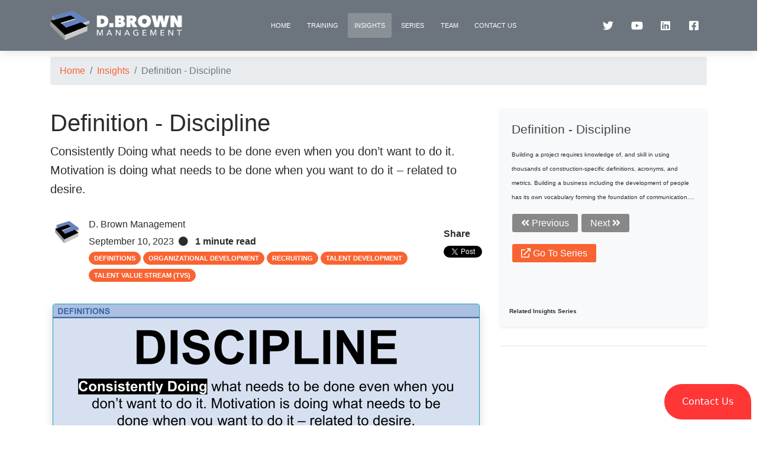

--- FILE ---
content_type: text/html; charset=utf-8
request_url: https://www.dbmteam.com/insights/definition-discipline/
body_size: 10192
content:
<!DOCTYPE html>
<html lang="en"   prefix="og: http://ogp.me/ns# article: http://ogp.me/ns/article#">

<head>
  <meta charset="utf-8" />
  <meta http-equiv="X-UA-Compatible" content="IE=edge,chrome=1" />
  <meta content='width=device-width, initial-scale=1.0, maximum-scale=1.0, user-scalable=0, shrink-to-fit=no' name='viewport' />
  <meta name="msapplication-TileColor" content="#2b5797">
  <meta name="theme-color" content="#ffffff">
  <meta property="fb:app_id" content="2887799908169907" />
  
    <meta name="description" content="Consistently Doing what needs to be done even when you don&#x2019;t want to do it. Motivation is doing what needs to be done when you want to do it &#x2013; related to desire. &#xA;">
    <meta name="author" content="D. Brown Management">
    <meta property="og:title" content="Definition - Discipline" />
    <meta property="og:description" content="Consistently Doing what needs to be done even when you don&#x2019;t want to do it. Motivation is doing what needs to be done when you want to do it &#x2013; related to desire. &#xA;" />
    <meta property="og:site_name" content="D. Brown Management - Insights" />
    <meta property="og:type" content="article" />
    <meta property="og:url" content="https://www.dbmteam.com/insights/definition-discipline/" />  
    <meta property="twitter:site" content="@dbrownmgmt" />
    <meta property="twitter:creator" content="@dbrownmgmt" />
    <link rel="me" href="https://twitter.com/dbrownmgmt">
    <link rel="canonical" href="https://www.dbmteam.com/insights/definition-discipline/">

    <meta property="og:image" content="https://www.dbmteam.com/media/s5qj5cq0/definition-discipline.png?width=1280" />
    <meta property="og:image:width" content="3840" />
    <meta property="og:image:height" content="2160" />
    <meta property="og:image:alt" content="Definition - Discipline Cover Slide" />
    <meta property="twitter:image:alt" content="Definition - Discipline Cover Slide" />
  <meta property="article:published_time" content="2023-09-30T02:13:43Z" />
  <meta property="article:modified_time" content="2023-09-30T02:13:43Z" />
  <meta property="og:locale" content="en_US" />

  <title>Definition - Discipline</title>
  <link rel="apple-touch-icon" sizes="180x180" href="/favicons/apple-touch-icon.png">
  <link rel="icon" type="image/png" sizes="32x32" href="/favicons/favicon-32x32.png">
  <link rel="icon" type="image/png" sizes="16x16" href="/favicons/favicon-16x16.png">
  <link rel="manifest" href="/site.webmanifest">
  <link rel="mask-icon" color="#5bbad5" href="/favicons/safari-pinned-tab.svg">

  <link rel="stylesheet" href="/assets/css/site.css">  
  <script src="https://js.stripe.com/v3/"></script>
  <script data-key="tbQ10itUEKyg/6wUxyNahQ" async src="https://analytics.ahrefs.com/analytics.js"></script>
  
  
  <script type="application/ld+json">
    {
    "@context": "https://schema.org",
    "@type": "Article",
    "mainEntityOfPage": {
      "@type": "WebPage",
      "@id": "https://www.dbmteam.com/insights/definition-discipline/"
    },
    "headline": "Definition - Discipline",
    "name":"Definition - Discipline",

                "image": ["https://www.dbmteam.com/media/s5qj5cq0/definition-discipline.png?width=1280"],
            "datePublished": "2023-09-10T13:16:41",
    "dateModified": "2023-09-12T13:40:43",
    "author": {
    "@type": "Person",
    "name": "D. Brown Management"
    },
    "publisher": {
    "@type": "Organization",
    "name": "D. Brown Management",
    "logo": {
    "@type": "ImageObject",
    "url": "https://www.dbmteam.com/media/hdlccjam/dbm_logo_horizontal_useonwhite-copy.png?width=1280"
    }
    },
    "description": "Consistently Doing what needs to be done even when you don&#x2019;t want to do it. Motivation is doing what needs to be done when you want to do it &#x2013; related to desire. &#xA;"
    }
</script>

</head>
<body>

  <div class="wrapper">

    <div class="cd-section">
      <nav class="navbar navbar-expand-lg  bg-secondary navbar-absolute">
  <div class="container">
    <div class="navbar-translate">
      <button class="navbar-toggler" type="button" data-toggle="collapse" aria-controls="navbarSupportedContent" aria-expanded="false" aria-label="Toggle navigation">
        <span class="navbar-toggler-bar bar1"></span>
        <span class="navbar-toggler-bar bar2"></span>
        <span class="navbar-toggler-bar bar3"></span>
      </button>
      <a class="navbar-brand" href="https://www.dbmteam.com/">
        <img src="/assets/img/DBM_logo_horizontal_UseOnDark.png" alt="D. Brown Management Logo" height="50" />
      </a>
    </div>
    <div class="collapse navbar-collapse">
      <ul class="navbar-nav mx-auto">
        <li class="nav-item">
          <a class="nav-link" href="https://www.dbmteam.com/">
            Home
          </a>
        </li>
            <li class="nav-item ">
              <a class="nav-link" href="https://www.dbmteam.com/training/">
                Training
              </a>
            </li>
            <li class="nav-item active">
              <a class="nav-link" href="https://www.dbmteam.com/insights/">
                Insights
              </a>
            </li>
            <li class="nav-item ">
              <a class="nav-link" href="https://www.dbmteam.com/series/">
                Series
              </a>
            </li>
            <li class="nav-item ">
              <a class="nav-link" href="https://www.dbmteam.com/team/">
                Team
              </a>
            </li>
            <li class="nav-item ">
              <a class="nav-link" href="https://www.dbmteam.com/contact-us/">
                Contact Us
              </a>
            </li>
      </ul>
      <ul class="nav navbar-nav">
        <li class="nav-item">
          <a class="nav-link" href="https://twitter.com/dbrownmgmt">
            <i class="fab fa-twitter"></i>
          </a>
        </li>
        <li class="nav-item">
          <a class="nav-link" href="https://www.youtube.com/user/DBrownManagement">
            <i class="fab fa-youtube"></i>
          </a>
        </li>
        <li class="nav-item">
          <a class="nav-link" href="https://www.linkedin.com/company/dbrownmanagement">
            <i class="fab fa-linkedin"></i>
          </a>
        </li>
        <li class="nav-item">
          <a class="nav-link" href="https://www.facebook.com/dbmgmtco/">
            <i class="fab fa-facebook-square"></i>
          </a>
        </li>
      </ul>
    </div>
  </div>
</nav>
      <div class="row mb-5">
        <div class="col-md-12">&nbsp;</div>
      </div>

      <div class="container py-2">
  <nav aria-label="breadcrumb " class=" mt-3">
    <ol class="breadcrumb">
          <li class="breadcrumb-item"><a href="/">Home</a></li>
          <li class="breadcrumb-item"><a href="/insights/">Insights</a></li>
          <li class="breadcrumb-item active" aria-current="page">Definition - Discipline</li>
    </ol>
    
  </nav>
</div>
      


<main role="main" class="container mt-3">
  <div class="row">
    <div class="col-lg-8 col-md-7">
      <article role="article" aria-labelledby="blog-article-title">
        <h1 id="blog-article-title">Definition - Discipline</h1>
        <p class="lead">
          Consistently Doing what needs to be done even when you don&#x2019;t want to do it. Motivation is doing what needs to be done when you want to do it &#x2013; related to desire. &#xA;
        </p>
        <div class="about-article d-flex py-2">
          <div class="author-picture p-2">
            <img src="/media/ki4ppqkq/dbm-logo_square.png?height=50" height="50" class="rounded-circle" alt="D. Brown Management Profile Picture" />
          </div>
          <div class="article-info p-2 flex-grow-1">
            <div class="article-author">
                <span>D. Brown Management</span>
            </div>
            <div class="article-subinfo">
              <span class="article-date">September 10, 2023</span><i class="p-2 fas fa-circle"></i>
              <span id="article-read-time" class="article-read">
                <strong>1 minute read</strong>
              </span>
            </div>
            <div class="article-tags">
               
        <a class="badge badge-primary" href="https://www.dbmteam.com/insights/?tag=Definitions">Definitions</a>
        <a class="badge badge-primary" href="https://www.dbmteam.com/insights/?tag=Organizational Development">Organizational Development</a>
        <a class="badge badge-primary" href="https://www.dbmteam.com/insights/?tag=recruiting">recruiting</a>
        <a class="badge badge-primary" href="https://www.dbmteam.com/insights/?tag=talent development">talent development</a>
        <a class="badge badge-primary" href="https://www.dbmteam.com/insights/?tag=Talent Value Stream (TVS)">Talent Value Stream (TVS)</a>

            </div>
          </div>
          <div class="article-sharing align-self-center">
            <strong>Share</strong>
            <div class="pt-2 align-self-start">
              <script type="IN/Share" data-url="https://www.dbmteam.com/insights/definition-discipline/">
              </script>

              <a class="twitter-share-button" href="https://twitter.com/intent/tweet" data-text="Definition - Discipline">Tweet</a>
              <div class="fb-share-button" data-href="https://www.dbmteam.com/insights/definition-discipline/" data-layout="button_count">
              </div>
            </div>
          </div>
        </div>



        <div class="blog-post-body">
          

  <div class="dbm-post-embed-image text-center my-3">
    <a href="/media/s5qj5cq0/definition-discipline.png" target="_blank">

      <img class="shadow border border-info img-fluid rounded" src="/media/s5qj5cq0/definition-discipline.png?width=720" alt="Article Image"  />      
    </a>
  </div>


<p> </p>
<p><strong>EXAMPLE</strong></p>
<p><a rel="noopener" href="/insights/closing-knowledge-gaps-the-formula/" target="_blank" title="Closing Knowledge Gaps - The Formula"><strong>Deliberate Practice</strong></a> of running five miles every morning at 5AM, even when it is below freezing or raining.</p>
<p> </p>
<p> </p>
        </div>
      </article>
      <hr />
    </div>
    <div class="col-lg-4 col-md-5">
      <div class="row">
        <div class="col-12 d-none d-md-block">
            
<div class="card bg-light shadow-sm border-primary mb-3">
    <div class="card-body">
        <h5>
            <a href="/insights/definition-discipline/">Definition - Discipline</a>
        </h5>
        <small>
            Building a project requires knowledge of, and skill in using thousands of construction-specific definitions, acronyms, and metrics. Building a business including the development of people has its own vocabulary forming the foundation of communication....
        </small>
        <div class="py-2">
            <a class="btn btn-sm btn-secondary" href="/insights/definition-development-talent/"><i class="fas fa-angle-double-left"></i> Previous</a>
            <a class="btn btn-sm  btn-secondary" href="/insights/definition-normalization-of-deviance/">Next <i class="fas fa-angle-double-right"></i></a>
            <a class="btn btn-sm btn-primary" href="/series/definitions-for-the-business-of-building/item/15">
                <i class="far fa-external-link"></i>
                Go To Series
            </a>
        </div>

    </div>
    <div class="card-footer p-3">
        <small>
            <strong>Related Insights Series</strong>
        </small>
    </div>
</div>
          <hr />
        </div>
      </div>
      
      <div class="row">
        <div class="col-12">
        </div>
      </div>
    </div>

  </div>
  <section>
    <div class="row">
      
      <div class="col-12 d-block d-md-none">
          
<div class="card bg-light shadow-sm border-primary mb-3">
    <div class="card-body">
        <h5>
            <a href="/insights/definition-discipline/">Definition - Discipline</a>
        </h5>
        <small>
            Building a project requires knowledge of, and skill in using thousands of construction-specific definitions, acronyms, and metrics. Building a business including the development of people has its own vocabulary forming the foundation of communication....
        </small>
        <div class="py-2">
            <a class="btn btn-sm btn-secondary" href="/insights/definition-development-talent/"><i class="fas fa-angle-double-left"></i> Previous</a>
            <a class="btn btn-sm  btn-secondary" href="/insights/definition-normalization-of-deviance/">Next <i class="fas fa-angle-double-right"></i></a>
            <a class="btn btn-sm btn-primary" href="/series/definitions-for-the-business-of-building/item/15">
                <i class="far fa-external-link"></i>
                Go To Series
            </a>
        </div>

    </div>
    <div class="card-footer p-3">
        <small>
            <strong>Related Insights Series</strong>
        </small>
    </div>
</div>
        <hr />
      </div>
      
    </div>
  </section>

    <section id="s-recent-articles" aria-label="Recent Articles">
      <div class="row">
          <div class="col-lg-4 col-md-6 my-lg-0 my-2">
            <div class="card">              
              <div class="card-body">
                <h5>
                  <a href="/insights/front-line-job-role-progression-leading-self/">Front-Line Job Role Progression (Leading Self)</a>
                </h5>
                Clarity around job role expectations, progression paths, timelines (min/max), and required resources is the foundation for building people, projects, and construction companies.
                <div class="">
                  
        <a class="badge badge-primary" href="https://www.dbmteam.com/insights/?tag=management">management</a>
        <a class="badge badge-primary" href="https://www.dbmteam.com/insights/?tag=Organizational Development">Organizational Development</a>
        <a class="badge badge-primary" href="https://www.dbmteam.com/insights/?tag=talent">talent</a>

                </div>
              </div>
              <div class="card-footer m-0">
                <div class="p-2">
                  Related Article
                </div>
              </div>
            </div>
          </div>
          <div class="col-lg-4 col-md-6 my-lg-0 my-2">
            <div class="card">              
              <div class="card-body">
                <h5>
                  <a href="/insights/maslows-hierarchy-of-needs-human-motivations/">Maslow&#x27;s Hierarchy of Needs (Human Motivations)</a>
                </h5>
                Understanding human motivation is critical for all levels of management and leadership, starting with managing ourselves. There is no single &quot;Perfect Model&quot; defining what motivates every person but there are some great models to help our understanding.
                <div class="">
                  
        <a class="badge badge-primary" href="https://www.dbmteam.com/insights/?tag=management">management</a>
        <a class="badge badge-primary" href="https://www.dbmteam.com/insights/?tag=Organizational Development">Organizational Development</a>
        <a class="badge badge-primary" href="https://www.dbmteam.com/insights/?tag=self-improvement">self-improvement</a>
        <a class="badge badge-primary" href="https://www.dbmteam.com/insights/?tag=talent development">talent development</a>

                </div>
              </div>
              <div class="card-footer m-0">
                <div class="p-2">
                  Related Article
                </div>
              </div>
            </div>
          </div>
          <div class="col-lg-4 col-md-6 my-lg-0 my-2">
            <div class="card">              
              <div class="card-body">
                <h5>
                  <a href="/insights/definition-capacity/">Definition - Capacity</a>
                </h5>
                How Much of something (capability) a person, team, or company handle. Consider this in ranges of comfortable (sustainable) and peak (sprints).&#xA;
                <div class="">
                  
        <a class="badge badge-primary" href="https://www.dbmteam.com/insights/?tag=business management">business management</a>
        <a class="badge badge-primary" href="https://www.dbmteam.com/insights/?tag=business planning">business planning</a>
        <a class="badge badge-primary" href="https://www.dbmteam.com/insights/?tag=definitions">definitions</a>
        <a class="badge badge-primary" href="https://www.dbmteam.com/insights/?tag=Organizational Development">Organizational Development</a>
        <a class="badge badge-primary" href="https://www.dbmteam.com/insights/?tag=talent development">talent development</a>
        <a class="badge badge-primary" href="https://www.dbmteam.com/insights/?tag=Talent Value Stream (TVS)">Talent Value Stream (TVS)</a>

                </div>
              </div>
              <div class="card-footer m-0">
                <div class="p-2">
                  Related Article
                </div>
              </div>
            </div>
          </div>
      </div>
    </section>
</main>


      
      
<footer class="footer py-4 bg-dark text-light">
    <div class="container">
        <div class="row">
            <div class="col-md-12">
                <div class="row">
                    <div class="col-md-8 text-left">
                        <strong class="company-name">D. Brown Management</strong> helps construction contractors grow profitably. <br />
                        <br />
                        We believe the construction industry is an integral part of the backbone of our country.  We exist to help contractors build stronger businesses for the next generation by leveraging talent, technology, and capital through alignment and transparency.
                    </div>
                    <div class="col-md-4 text-left">
                        <h5>More Information</h5>
                        <ul class="links-vertical">
                            <li>

                                <a class="text-muted" href="/contact-us">Contact Us</a>
                            </li>
                            <li>
                                <a class="text-muted" href="/privacy-policy">Privacy Policy</a>
                            </li>
                            <li>
                                <a class="text-muted" href="/terms-and-conditions">Terms and Conditions</a>
                            </li>
                        </ul>
                    </div>
                </div>
            </div>
        </div>
    </div>
</footer>


      <script src="/assets/js/core/jquery.min.js"></script>
      <script src="/assets/js/core/popper.min.js"></script>
      <script src="/assets/js/core/bootstrap.min.js"></script>
      <script src="https://cdnjs.cloudflare.com/ajax/libs/jquery-validate/1.19.1/jquery.validate.min.js"></script>
      <script src="https://cdnjs.cloudflare.com/ajax/libs/jquery-validation-unobtrusive/3.2.11/jquery.validate.unobtrusive.js"></script>


      <!--  Plugin for Switches, full documentation here: http://www.jque.re/plugins/version3/bootstrap.switch/ -->
      <script src="/assets/js/plugins/bootstrap-switch.js"></script>
      <!--  Plugin for the Sliders, full documentation here: http://refreshless.com/nouislider/ -->
      <script type="text/javascript" src="/assets/js/plugins/nouislider.min.js"></script>
      <!--  Plugin for the DatePicker, full documentation here: https://github.com/uxsolutions/bootstrap-datepicker -->
      <script src="/assets/js/plugins/moment.min.js"></script>
      <!--	Plugin for Tags, full documentation here: https://github.com/bootstrap-tagsinput/bootstrap-tagsinputs  -->
      <script src="/assets/js/plugins/bootstrap-tagsinput.js"></script>
      <!--	Plugin for Select, full documentation here: http://silviomoreto.github.io/bootstrap-select -->
      <script type="text/javascript" src="/assets/js/plugins/bootstrap-selectpicker.js"></script>
      <!--  Plugin for the DateTimePicker, full documentation here: https://eonasdan.github.io/bootstrap-datetimepicker/ -->
      <script type="text/javascript" src="/assets/js/plugins/bootstrap-datetimepicker.js"></script>
      <!-- Control Center for Now Ui Kit: parallax effects, scripts for the example pages etc -->
      <script type="text/javascript" src="/assets/js/now-ui-kit.js?v=1.3.1"></script>
      <script src="https://cdn.jsdelivr.net/npm/typed.js@2.0.11"></script>
      
      
  <script src="/static/related-block/related-block.js"></script>

      
  <script type="text/javascript">
  window._chatlio = window._chatlio || [];
  !function () {
    var t = document.getElementById("chatlio-widget-embed"); if (t && window.ChatlioReact && _chatlio.init) return void _chatlio.init(t, ChatlioReact); for (var e = function (t) { return function () { _chatlio.push([t].concat(arguments)) } }, i = ["configure", "identify", "track", "show", "hide", "isShown", "isOnline", "page", "open", "showOrHide"], a = 0; a < i.length; a++)_chatlio[i[a]] || (_chatlio[i[a]] = e(i[a])); var n = document.createElement("script"), c = document.getElementsByTagName("script")[0]; n.id = "chatlio-widget-embed", n.src = "https://w.chatlio.com/w.chatlio-widget.js", n.async = !0, n.setAttribute("data-embed-version", "2.3");
    n.setAttribute('data-widget-id', '972be493-bad2-4007-7e7e-968b88807bc0');
    c.parentNode.insertBefore(n, c);
  }();
  </script>

<script>
  window.twttr = (function (d, s, id) {
    var js, fjs = d.getElementsByTagName(s)[0],
      t = window.twttr || {};
    if (d.getElementById(id)) return t;
    js = d.createElement(s);
    js.id = id;
    js.src = "https://platform.twitter.com/widgets.js";
    fjs.parentNode.insertBefore(js, fjs);

    t._e = [];
    t.ready = function (f) {
      t._e.push(f);
    };

    return t;
  }(document, "script", "twitter-wjs"));</script>

<script>
  (function (d, s, id) {
    var js, fjs = d.getElementsByTagName(s)[0];
    if (d.getElementById(id)) return;
    js = d.createElement(s); js.id = id;
    js.src = "https://connect.facebook.net/en_US/sdk.js#xfbml=1&version=v3.0";
    fjs.parentNode.insertBefore(js, fjs);
  }(document, 'script', 'facebook-jssdk'));</script>
<script type="text/javascript" src="https://platform.linkedin.com/in.js">lang: en_US</script>

<!-- Facebook Pixel Code -->
<script>
  !function (f, b, e, v, n, t, s) {
    if (f.fbq) return; n = f.fbq = function () {
      n.callMethod ?
        n.callMethod.apply(n, arguments) : n.queue.push(arguments)
    };
    if (!f._fbq) f._fbq = n; n.push = n; n.loaded = !0; n.version = '2.0';
    n.queue = []; t = b.createElement(e); t.async = !0;
    t.src = v; s = b.getElementsByTagName(e)[0];
    s.parentNode.insertBefore(t, s)
  }(window, document, 'script',
    'https://connect.facebook.net/en_US/fbevents.js');
  fbq('init', '1026969531065815');
  fbq('track', 'PageView');
</script>
<noscript>
  <img height="1" width="1" style="display:none"
       src="https://www.facebook.com/tr?id=183970232956564&ev=PageView&noscript=1" />
</noscript>
<!-- End Facebook Pixel Code -->

<script>
  window.fbAsyncInit = function () {
    FB.init({
      appId: '2887799908169907',
      cookie: true,
      xfbml: true,
      version: 'v6.0'
    });

    FB.AppEvents.logPageView();

  };

  (function (d, s, id) {
    var js, fjs = d.getElementsByTagName(s)[0];
    if (d.getElementById(id)) { return; }
    js = d.createElement(s); js.id = id;
    js.src = "https://connect.facebook.net/en_US/sdk.js";
    fjs.parentNode.insertBefore(js, fjs);
  }(document, 'script', 'facebook-jssdk'));
</script>
<!-- Global site tag (gtag.js) - Google Analytics -->
<script async src="https://www.googletagmanager.com/gtag/js?id=G-4FHX3LX0JR"></script>
<script>
  window.dataLayer = window.dataLayer || [];
  function gtag() { dataLayer.push(arguments); }
  gtag('js', new Date());

  gtag('config', 'G-4FHX3LX0JR');
</script>

<!-- Quantcast Tag -->
<script type="text/javascript">
  var _qevents = _qevents || [];

  (function () {
    var elem = document.createElement('script');
    elem.src = (document.location.protocol == "https:" ? "https://secure" : "http://edge") + ".quantserve.com/quant.js";
    elem.async = true;
    elem.type = "text/javascript";
    var scpt = document.getElementsByTagName('script')[0];
    scpt.parentNode.insertBefore(elem, scpt);
  })();

  _qevents.push({
    qacct: "p-TswvXS9f2-CWd"
  });
</script>

<noscript>
  <div style="display:none;">
    <img src="//pixel.quantserve.com/pixel/p-TswvXS9f2-CWd.gif" border="0" height="1" width="1" alt="Quantcast" />
  </div>
</noscript>
<!-- End Quantcast tag -->

<script type="text/javascript">
    !(function (cfg) { function e() { cfg.onInit && cfg.onInit(i) } var S, u, D, t, n, i, C = window, x = document, w = C.location, I = "script", b = "ingestionendpoint", E = "disableExceptionTracking", A = "ai.device."; "instrumentationKey"[S = "toLowerCase"](), u = "crossOrigin", D = "POST", t = "appInsightsSDK", n = cfg.name || "appInsights", (cfg.name || C[t]) && (C[t] = n), i = C[n] || function (l) { var d = !1, g = !1, f = { initialize: !0, queue: [], sv: "7", version: 2, config: l }; function m(e, t) { var n = {}, i = "Browser"; function a(e) { e = "" + e; return 1 === e.length ? "0" + e : e } return n[A + "id"] = i[S](), n[A + "type"] = i, n["ai.operation.name"] = w && w.pathname || "_unknown_", n["ai.internal.sdkVersion"] = "javascript:snippet_" + (f.sv || f.version), { time: (i = new Date).getUTCFullYear() + "-" + a(1 + i.getUTCMonth()) + "-" + a(i.getUTCDate()) + "T" + a(i.getUTCHours()) + ":" + a(i.getUTCMinutes()) + ":" + a(i.getUTCSeconds()) + "." + (i.getUTCMilliseconds() / 1e3).toFixed(3).slice(2, 5) + "Z", iKey: e, name: "Microsoft.ApplicationInsights." + e.replace(/-/g, "") + "." + t, sampleRate: 100, tags: n, data: { baseData: { ver: 2 } }, ver: 4, seq: "1", aiDataContract: undefined } } var h = -1, v = 0, y = ["js.monitor.azure.com", "js.cdn.applicationinsights.io", "js.cdn.monitor.azure.com", "js0.cdn.applicationinsights.io", "js0.cdn.monitor.azure.com", "js2.cdn.applicationinsights.io", "js2.cdn.monitor.azure.com", "az416426.vo.msecnd.net"], k = l.url || cfg.src; if (k) { if ((n = navigator) && (~(n = (n.userAgent || "").toLowerCase()).indexOf("msie") || ~n.indexOf("trident/")) && ~k.indexOf("ai.3") && (k = k.replace(/(\/)(ai\.3\.)([^\d]*)$/, function (e, t, n) { return t + "ai.2" + n })), !1 !== cfg.cr) for (var e = 0; e < y.length; e++)if (0 < k.indexOf(y[e])) { h = e; break } var i = function (e) { var a, t, n, i, o, r, s, c, p, u; f.queue = [], g || (0 <= h && v + 1 < y.length ? (a = (h + v + 1) % y.length, T(k.replace(/^(.*\/\/)([\w\.]*)(\/.*)$/, function (e, t, n, i) { return t + y[a] + i })), v += 1) : (d = g = !0, o = k, c = (p = function () { var e, t = {}, n = l.connectionString; if (n) for (var i = n.split(";"), a = 0; a < i.length; a++) { var o = i[a].split("="); 2 === o.length && (t[o[0][S]()] = o[1]) } return t[b] || (e = (n = t.endpointsuffix) ? t.location : null, t[b] = "https://" + (e ? e + "." : "") + "dc." + (n || "services.visualstudio.com")), t }()).instrumentationkey || l.instrumentationKey || "", p = (p = p[b]) ? p + "/v2/track" : l.endpointUrl, (u = []).push((t = "SDK LOAD Failure: Failed to load Application Insights SDK script (See stack for details)", n = o, r = p, (s = (i = m(c, "Exception")).data).baseType = "ExceptionData", s.baseData.exceptions = [{ typeName: "SDKLoadFailed", message: t.replace(/\./g, "-"), hasFullStack: !1, stack: t + "\nSnippet failed to load [" + n + "] -- Telemetry is disabled\nHelp Link: https://go.microsoft.com/fwlink/?linkid=2128109\nHost: " + (w && w.pathname || "_unknown_") + "\nEndpoint: " + r, parsedStack: [] }], i)), u.push((s = o, t = p, (r = (n = m(c, "Message")).data).baseType = "MessageData", (i = r.baseData).message = 'AI (Internal): 99 message:"' + ("SDK LOAD Failure: Failed to load Application Insights SDK script (See stack for details) (" + s + ")").replace(/\"/g, "") + '"', i.properties = { endpoint: t }, n)), o = u, c = p, JSON && ((r = C.fetch) && !cfg.useXhr ? r(c, { method: D, body: JSON.stringify(o), mode: "cors" }) : XMLHttpRequest && ((s = new XMLHttpRequest).open(D, c), s.setRequestHeader("Content-type", "application/json"), s.send(JSON.stringify(o)))))) }, a = function (e, t) { g || setTimeout(function () { !t && f.core || i() }, 500), d = !1 }, T = function (e) { var n = x.createElement(I), e = (n.src = e, cfg[u]); return !e && "" !== e || "undefined" == n[u] || (n[u] = e), n.onload = a, n.onerror = i, n.onreadystatechange = function (e, t) { "loaded" !== n.readyState && "complete" !== n.readyState || a(0, t) }, cfg.ld && cfg.ld < 0 ? x.getElementsByTagName("head")[0].appendChild(n) : setTimeout(function () { x.getElementsByTagName(I)[0].parentNode.appendChild(n) }, cfg.ld || 0), n }; T(k) } try { f.cookie = x.cookie } catch (p) { } function t(e) { for (; e.length;)!function (t) { f[t] = function () { var e = arguments; d || f.queue.push(function () { f[t].apply(f, e) }) } }(e.pop()) } var r, s, n = "track", o = "TrackPage", c = "TrackEvent", n = (t([n + "Event", n + "PageView", n + "Exception", n + "Trace", n + "DependencyData", n + "Metric", n + "PageViewPerformance", "start" + o, "stop" + o, "start" + c, "stop" + c, "addTelemetryInitializer", "setAuthenticatedUserContext", "clearAuthenticatedUserContext", "flush"]), f.SeverityLevel = { Verbose: 0, Information: 1, Warning: 2, Error: 3, Critical: 4 }, (l.extensionConfig || {}).ApplicationInsightsAnalytics || {}); return !0 !== l[E] && !0 !== n[E] && (t(["_" + (r = "onerror")]), s = C[r], C[r] = function (e, t, n, i, a) { var o = s && s(e, t, n, i, a); return !0 !== o && f["_" + r]({ message: e, url: t, lineNumber: n, columnNumber: i, error: a, evt: C.event }), o }, l.autoExceptionInstrumented = !0), f }(cfg.cfg), (C[n] = i).queue && 0 === i.queue.length ? (i.queue.push(e), i.trackPageView({})) : e(); })({
        src: "https://js.monitor.azure.com/scripts/b/ai.3.gbl.min.js",
        // name: "appInsights",
        // ld: 0,
        // useXhr: 1,
        crossOrigin: "anonymous",
        // onInit: null,
        // cr: 0,
        cfg: { // Application Insights Configuration
            connectionString: "InstrumentationKey=f163ef6d-d2cf-4ab9-a2d0-ce18e60e5e3c;IngestionEndpoint=https://westus2-2.in.applicationinsights.azure.com/;LiveEndpoint=https://westus2.livediagnostics.monitor.azure.com/"
        }
    });
</script>
    </div>
  </div>


</body>
</html>

--- FILE ---
content_type: text/javascript
request_url: https://www.dbmteam.com/assets/js/plugins/bootstrap-datetimepicker.js
body_size: 22863
content:
/*! version : 4.17.47
 =========================================================
 bootstrap-datetimejs
 https://github.com/Eonasdan/bootstrap-datetimepicker
 Copyright (c) 2015 Jonathan Peterson
 =========================================================
 */
/*
 The MIT License (MIT)

 Copyright (c) 2015 Jonathan Peterson

 Permission is hereby granted, free of charge, to any person obtaining a copy
 of this software and associated documentation files (the "Software"), to deal
 in the Software without restriction, including without limitation the rights
 to use, copy, modify, merge, publish, distribute, sublicense, and/or sell
 copies of the Software, and to permit persons to whom the Software is
 furnished to do so, subject to the following conditions:

 The above copyright notice and this permission notice shall be included in
 all copies or substantial portions of the Software.

 THE SOFTWARE IS PROVIDED "AS IS", WITHOUT WARRANTY OF ANY KIND, EXPRESS OR
 IMPLIED, INCLUDING BUT NOT LIMITED TO THE WARRANTIES OF MERCHANTABILITY,
 FITNESS FOR A PARTICULAR PURPOSE AND NONINFRINGEMENT. IN NO EVENT SHALL THE
 AUTHORS OR COPYRIGHT HOLDERS BE LIABLE FOR ANY CLAIM, DAMAGES OR OTHER
 LIABILITY, WHETHER IN AN ACTION OF CONTRACT, TORT OR OTHERWISE, ARISING FROM,
 OUT OF OR IN CONNECTION WITH THE SOFTWARE OR THE USE OR OTHER DEALINGS IN
 THE SOFTWARE.
 */
/*global define:false */
/*global exports:false */
/*global require:false */
/*global jQuery:false */
/*global moment:false */
(function(factory) {
  'use strict';
  if (typeof define === 'function' && define.amd) {
    // AMD is used - Register as an anonymous module.
    define(['jquery', 'moment'], factory);
  } else if (typeof exports === 'object') {
    module.exports = factory(require('jquery'), require('moment'));
  } else {
    // Neither AMD nor CommonJS used. Use global variables.
    if (typeof jQuery === 'undefined') {
      throw 'bootstrap-datetimepicker requires jQuery to be loaded first';
    }
    if (typeof moment === 'undefined') {
      throw 'bootstrap-datetimepicker requires Moment.js to be loaded first';
    }
    factory(jQuery, moment);
  }
}(function($, moment) {
  'use strict';
  if (!moment) {
    throw new Error('bootstrap-datetimepicker requires Moment.js to be loaded first');
  }

  var dateTimePicker = function(element, options) {
    var picker = {},
      date,
      viewDate,
      unset = true,
      input,
      component = false,
      widget = false,
      use24Hours,
      minViewModeNumber = 0,
      actualFormat,
      parseFormats,
      currentViewMode,
      datePickerModes = [{
          clsName: 'days',
          navFnc: 'M',
          navStep: 1
        },
        {
          clsName: 'months',
          navFnc: 'y',
          navStep: 1
        },
        {
          clsName: 'years',
          navFnc: 'y',
          navStep: 10
        },
        {
          clsName: 'decades',
          navFnc: 'y',
          navStep: 100
        }
      ],
      viewModes = ['days', 'months', 'years', 'decades'],
      verticalModes = ['top', 'bottom', 'auto'],
      horizontalModes = ['left', 'right', 'auto'],
      toolbarPlacements = ['default', 'top', 'bottom'],
      keyMap = {
        'up': 38,
        38: 'up',
        'down': 40,
        40: 'down',
        'left': 37,
        37: 'left',
        'right': 39,
        39: 'right',
        'tab': 9,
        9: 'tab',
        'escape': 27,
        27: 'escape',
        'enter': 13,
        13: 'enter',
        'pageUp': 33,
        33: 'pageUp',
        'pageDown': 34,
        34: 'pageDown',
        'shift': 16,
        16: 'shift',
        'control': 17,
        17: 'control',
        'space': 32,
        32: 'space',
        't': 84,
        84: 't',
        'delete': 46,
        46: 'delete'
      },
      keyState = {},

      /********************************************************************************
       *
       * Private functions
       *
       ********************************************************************************/

      hasTimeZone = function() {
        return moment.tz !== undefined && options.timeZone !== undefined && options.timeZone !== null && options.timeZone !== '';
      },

      getMoment = function(d) {
        var returnMoment;

        if (d === undefined || d === null) {
          returnMoment = moment(); //TODO should this use format? and locale?
        } else if (moment.isDate(d) || moment.isMoment(d)) {
          // If the date that is passed in is already a Date() or moment() object,
          // pass it directly to moment.
          returnMoment = moment(d);
        } else if (hasTimeZone()) { // There is a string to parse and a default time zone
          // parse with the tz function which takes a default time zone if it is not in the format string
          returnMoment = moment.tz(d, parseFormats, options.useStrict, options.timeZone);
        } else {
          returnMoment = moment(d, parseFormats, options.useStrict);
        }

        if (hasTimeZone()) {
          returnMoment.tz(options.timeZone);
        }

        return returnMoment;
      },

      isEnabled = function(granularity) {
        if (typeof granularity !== 'string' || granularity.length > 1) {
          throw new TypeError('isEnabled expects a single character string parameter');
        }
        switch (granularity) {
          case 'y':
            return actualFormat.indexOf('Y') !== -1;
          case 'M':
            return actualFormat.indexOf('M') !== -1;
          case 'd':
            return actualFormat.toLowerCase().indexOf('d') !== -1;
          case 'h':
          case 'H':
            return actualFormat.toLowerCase().indexOf('h') !== -1;
          case 'm':
            return actualFormat.indexOf('m') !== -1;
          case 's':
            return actualFormat.indexOf('s') !== -1;
          default:
            return false;
        }
      },

      hasTime = function() {
        return (isEnabled('h') || isEnabled('m') || isEnabled('s'));
      },

      hasDate = function() {
        return (isEnabled('y') || isEnabled('M') || isEnabled('d'));
      },

      getDatePickerTemplate = function() {
        var headTemplate = $('<thead>')
          .append($('<tr>')
            .append($('<th>').addClass('prev').attr('data-action', 'previous')
              .append($('<span>').addClass(options.icons.previous))
            )
            .append($('<th>').addClass('picker-switch').attr('data-action', 'pickerSwitch').attr('colspan', (options.calendarWeeks ? '6' : '5')))
            .append($('<th>').addClass('next').attr('data-action', 'next')
              .append($('<span>').addClass(options.icons.next))
            )
          ),
          contTemplate = $('<tbody>')
          .append($('<tr>')
            .append($('<td>').attr('colspan', (options.calendarWeeks ? '8' : '7')))
          );

        return [
          $('<div>').addClass('datepicker-days')
          .append($('<table>').addClass('table-condensed')
            .append(headTemplate)
            .append($('<tbody>'))
          ),
          $('<div>').addClass('datepicker-months')
          .append($('<table>').addClass('table-condensed')
            .append(headTemplate.clone())
            .append(contTemplate.clone())
          ),
          $('<div>').addClass('datepicker-years')
          .append($('<table>').addClass('table-condensed')
            .append(headTemplate.clone())
            .append(contTemplate.clone())
          ),
          $('<div>').addClass('datepicker-decades')
          .append($('<table>').addClass('table-condensed')
            .append(headTemplate.clone())
            .append(contTemplate.clone())
          )
        ];
      },

      getTimePickerMainTemplate = function() {
        var topRow = $('<tr>'),
          middleRow = $('<tr>'),
          bottomRow = $('<tr>');

        if (isEnabled('h')) {
          topRow.append($('<td>')
            .append($('<a>').attr({
              href: '#',
              tabindex: '-1',
              'title': options.tooltips.incrementHour
            }).addClass('btn').attr('data-action', 'incrementHours').append($('<span>').addClass(options.icons.up))));
          middleRow.append($('<td>')
            .append($('<span>').addClass('timepicker-hour').attr({
              'data-time-component': 'hours',
              'title': options.tooltips.pickHour
            }).attr('data-action', 'showHours')));
          bottomRow.append($('<td>')
            .append($('<a>').attr({
              href: '#',
              tabindex: '-1',
              'title': options.tooltips.decrementHour
            }).addClass('btn').attr('data-action', 'decrementHours').append($('<span>').addClass(options.icons.down))));
        }
        if (isEnabled('m')) {
          if (isEnabled('h')) {
            topRow.append($('<td>').addClass('separator'));
            middleRow.append($('<td>').addClass('separator').html(':'));
            bottomRow.append($('<td>').addClass('separator'));
          }
          topRow.append($('<td>')
            .append($('<a>').attr({
                href: '#',
                tabindex: '-1',
                'title': options.tooltips.incrementMinute
              }).addClass('btn').attr('data-action', 'incrementMinutes')
              .append($('<span>').addClass(options.icons.up))));
          middleRow.append($('<td>')
            .append($('<span>').addClass('timepicker-minute').attr({
              'data-time-component': 'minutes',
              'title': options.tooltips.pickMinute
            }).attr('data-action', 'showMinutes')));
          bottomRow.append($('<td>')
            .append($('<a>').attr({
                href: '#',
                tabindex: '-1',
                'title': options.tooltips.decrementMinute
              }).addClass('btn').attr('data-action', 'decrementMinutes')
              .append($('<span>').addClass(options.icons.down))));
        }
        if (isEnabled('s')) {
          if (isEnabled('m')) {
            topRow.append($('<td>').addClass('separator'));
            middleRow.append($('<td>').addClass('separator').html(':'));
            bottomRow.append($('<td>').addClass('separator'));
          }
          topRow.append($('<td>')
            .append($('<a>').attr({
                href: '#',
                tabindex: '-1',
                'title': options.tooltips.incrementSecond
              }).addClass('btn btn-link').attr('data-action', 'incrementSeconds')
              .append($('<span>').addClass(options.icons.up))));
          middleRow.append($('<td>')
            .append($('<span>').addClass('timepicker-second').attr({
              'data-time-component': 'seconds',
              'title': options.tooltips.pickSecond
            }).attr('data-action', 'showSeconds')));
          bottomRow.append($('<td>')
            .append($('<a>').attr({
                href: '#',
                tabindex: '-1',
                'title': options.tooltips.decrementSecond
              }).addClass('btn btn-link').attr('data-action', 'decrementSeconds')
              .append($('<span>').addClass(options.icons.down))));
        }

        if (!use24Hours) {
          topRow.append($('<td>').addClass('separator'));
          middleRow.append($('<td>')
            .append($('<button>').addClass('btn btn-outline-primary btn-round').attr({
              'data-action': 'togglePeriod',
              tabindex: '-1',
              'title': options.tooltips.togglePeriod
            })));
          bottomRow.append($('<td>').addClass('separator'));
        }

        return $('<div>').addClass('timepicker-picker')
          .append($('<table>').addClass('table-condensed')
            .append([topRow, middleRow, bottomRow]));
      },

      getTimePickerTemplate = function() {
        var hoursView = $('<div>').addClass('timepicker-hours')
          .append($('<table>').addClass('table-condensed')),
          minutesView = $('<div>').addClass('timepicker-minutes')
          .append($('<table>').addClass('table-condensed')),
          secondsView = $('<div>').addClass('timepicker-seconds')
          .append($('<table>').addClass('table-condensed')),
          ret = [getTimePickerMainTemplate()];

        if (isEnabled('h')) {
          ret.push(hoursView);
        }
        if (isEnabled('m')) {
          ret.push(minutesView);
        }
        if (isEnabled('s')) {
          ret.push(secondsView);
        }

        return ret;
      },

      getToolbar = function() {
        var row = [];
        if (options.showTodayButton) {
          row.push($('<td>').append($('<a>').attr({
            'data-action': 'today',
            'title': options.tooltips.today
          }).append($('<span>').addClass(options.icons.today))));
        }
        if (!options.sideBySide && hasDate() && hasTime()) {
          row.push($('<td>').append($('<a>').attr({
            'data-action': 'togglePicker',
            'title': options.tooltips.selectTime
          }).append($('<span>').addClass(options.icons.time))));
        }
        if (options.showClear) {
          row.push($('<td>').append($('<a>').attr({
            'data-action': 'clear',
            'title': options.tooltips.clear
          }).append($('<span>').addClass(options.icons.clear))));
        }
        if (options.showClose) {
          row.push($('<td>').append($('<a>').attr({
            'data-action': 'close',
            'title': options.tooltips.close
          }).append($('<span>').addClass(options.icons.close))));
        }
        return $('<table>').addClass('table-condensed').append($('<tbody>').append($('<tr>').append(row)));
      },

      getTemplate = function() {
        var template = $('<div>').addClass('bootstrap-datetimepicker-widget dropdown-menu'),
          dateView = $('<div>').addClass('datepicker').append(getDatePickerTemplate()),
          timeView = $('<div>').addClass('timepicker').append(getTimePickerTemplate()),
          content = $('<ul>').addClass('list-unstyled'),
          toolbar = $('<li>').addClass('picker-switch' + (options.collapse ? ' accordion-toggle' : '')).append(getToolbar());

        if (options.inline) {
          template.removeClass('dropdown-menu');
        }

        if (use24Hours) {
          template.addClass('usetwentyfour');
        }

        if (isEnabled('s') && !use24Hours) {
          template.addClass('wider');
        }

        if (options.sideBySide && hasDate() && hasTime()) {
          template.addClass('timepicker-sbs');
          if (options.toolbarPlacement === 'top') {
            template.append(toolbar);
          }
          template.append(
            $('<div>').addClass('row')
            .append(dateView.addClass('col-md-6'))
            .append(timeView.addClass('col-md-6'))
          );
          if (options.toolbarPlacement === 'bottom') {
            template.append(toolbar);
          }
          return template;
        }

        if (options.toolbarPlacement === 'top') {
          content.append(toolbar);
        }
        if (hasDate()) {
          content.append($('<li>').addClass((options.collapse && hasTime() ? 'collapse show' : '')).append(dateView));
        }
        if (options.toolbarPlacement === 'default') {
          content.append(toolbar);
        }
        if (hasTime()) {
          content.append($('<li>').addClass((options.collapse && hasDate() ? 'collapse' : '')).append(timeView));
        }
        if (options.toolbarPlacement === 'bottom') {
          content.append(toolbar);
        }
        return template.append(content);
      },

      dataToOptions = function() {
        var eData,
          dataOptions = {};

        if (element.is('input') || options.inline) {
          eData = element.data();
        } else {
          eData = element.find('input').data();
        }

        if (eData.dateOptions && eData.dateOptions instanceof Object) {
          dataOptions = $.extend(true, dataOptions, eData.dateOptions);
        }

        $.each(options, function(key) {
          var attributeName = 'date' + key.charAt(0).toUpperCase() + key.slice(1);
          if (eData[attributeName] !== undefined) {
            dataOptions[key] = eData[attributeName];
          }
        });
        return dataOptions;
      },

      place = function() {
        var position = (component || element).position(),
          offset = (component || element).offset(),
          vertical = options.widgetPositioning.vertical,
          horizontal = options.widgetPositioning.horizontal,
          parent;

        if (options.widgetParent) {
          parent = options.widgetParent.append(widget);
        } else if (element.is('input')) {
          parent = element.after(widget).parent();
        } else if (options.inline) {
          parent = element.append(widget);
          return;
        } else {
          parent = element;
          element.children().first().after(widget);
        }

        // Top and bottom logic
        if (vertical === 'auto') {
          if (offset.top + widget.height() * 1.5 >= $(window).height() + $(window).scrollTop() &&
            widget.height() + element.outerHeight() < offset.top) {
            vertical = 'top';
          } else {
            vertical = 'bottom';
          }
        }

        // Left and right logic
        if (horizontal === 'auto') {
          if (parent.width() < offset.left + widget.outerWidth() / 2 &&
            offset.left + widget.outerWidth() > $(window).width()) {
            horizontal = 'right';
          } else {
            horizontal = 'left';
          }
        }

        if (vertical === 'top') {
          widget.addClass('top').removeClass('bottom');
        } else {
          widget.addClass('bottom').removeClass('top');
        }

        if (horizontal === 'right') {
          widget.addClass('pull-right');
        } else {
          widget.removeClass('pull-right');
        }

        // find the first parent element that has a non-static css positioning
        if (parent.css('position') === 'static') {
          parent = parent.parents().filter(function() {
            return $(this).css('position') !== 'static';
          }).first();
        }

        if (parent.length === 0) {
          throw new Error('datetimepicker component should be placed within a non-static positioned container');
        }

        widget.css({
          top: vertical === 'top' ? 'auto' : position.top + element.outerHeight(),
          bottom: vertical === 'top' ? parent.outerHeight() - (parent === element ? 0 : position.top) : 'auto',
          left: horizontal === 'left' ? (parent === element ? 0 : position.left) : 'auto',
          right: horizontal === 'left' ? 'auto' : parent.outerWidth() - element.outerWidth() - (parent === element ? 0 : position.left)
        });

        // Creative Tim Changes - we add after 180 ms the ".open" class, in this way the animations will be the same with the other dropdowns from the
        setTimeout(function() {
          widget.addClass('open');
        }, 180);

      },

      notifyEvent = function(e) {
        if (e.type === 'dp.change' && ((e.date && e.date.isSame(e.oldDate)) || (!e.date && !e.oldDate))) {
          return;
        }
        element.trigger(e);
      },

      viewUpdate = function(e) {
        if (e === 'y') {
          e = 'YYYY';
        }
        notifyEvent({
          type: 'dp.update',
          change: e,
          viewDate: viewDate.clone()
        });
      },

      showMode = function(dir) {
        if (!widget) {
          return;
        }
        if (dir) {
          currentViewMode = Math.max(minViewModeNumber, Math.min(3, currentViewMode + dir));
        }
        widget.find('.datepicker > div').hide().filter('.datepicker-' + datePickerModes[currentViewMode].clsName).show();
      },

      fillDow = function() {
        var row = $('<tr>'),
          currentDate = viewDate.clone().startOf('w').startOf('d');

        if (options.calendarWeeks === true) {
          row.append($('<th>').addClass('cw').text('#'));
        }

        while (currentDate.isBefore(viewDate.clone().endOf('w'))) {
          row.append($('<th>').addClass('dow').text(currentDate.format('dd')));
          currentDate.add(1, 'd');
        }
        widget.find('.datepicker-days thead').append(row);
      },

      isInDisabledDates = function(testDate) {
        return options.disabledDates[testDate.format('YYYY-MM-DD')] === true;
      },

      isInEnabledDates = function(testDate) {
        return options.enabledDates[testDate.format('YYYY-MM-DD')] === true;
      },

      isInDisabledHours = function(testDate) {
        return options.disabledHours[testDate.format('H')] === true;
      },

      isInEnabledHours = function(testDate) {
        return options.enabledHours[testDate.format('H')] === true;
      },

      isValid = function(targetMoment, granularity) {
        if (!targetMoment.isValid()) {
          return false;
        }
        if (options.disabledDates && granularity === 'd' && isInDisabledDates(targetMoment)) {
          return false;
        }
        if (options.enabledDates && granularity === 'd' && !isInEnabledDates(targetMoment)) {
          return false;
        }
        if (options.minDate && targetMoment.isBefore(options.minDate, granularity)) {
          return false;
        }
        if (options.maxDate && targetMoment.isAfter(options.maxDate, granularity)) {
          return false;
        }
        if (options.daysOfWeekDisabled && granularity === 'd' && options.daysOfWeekDisabled.indexOf(targetMoment.day()) !== -1) {
          return false;
        }
        if (options.disabledHours && (granularity === 'h' || granularity === 'm' || granularity === 's') && isInDisabledHours(targetMoment)) {
          return false;
        }
        if (options.enabledHours && (granularity === 'h' || granularity === 'm' || granularity === 's') && !isInEnabledHours(targetMoment)) {
          return false;
        }
        if (options.disabledTimeIntervals && (granularity === 'h' || granularity === 'm' || granularity === 's')) {
          var found = false;
          $.each(options.disabledTimeIntervals, function() {
            if (targetMoment.isBetween(this[0], this[1])) {
              found = true;
              return false;
            }
          });
          if (found) {
            return false;
          }
        }
        return true;
      },

      fillMonths = function() {
        var spans = [],
          monthsShort = viewDate.clone().startOf('y').startOf('d');
        while (monthsShort.isSame(viewDate, 'y')) {
          spans.push($('<span>').attr('data-action', 'selectMonth').addClass('month').text(monthsShort.format('MMM')));
          monthsShort.add(1, 'M');
        }
        widget.find('.datepicker-months td').empty().append(spans);
      },

      updateMonths = function() {
        var monthsView = widget.find('.datepicker-months'),
          monthsViewHeader = monthsView.find('th'),
          months = monthsView.find('tbody').find('span');

        monthsViewHeader.eq(0).find('span').attr('title', options.tooltips.prevYear);
        monthsViewHeader.eq(1).attr('title', options.tooltips.selectYear);
        monthsViewHeader.eq(2).find('span').attr('title', options.tooltips.nextYear);

        monthsView.find('.disabled').removeClass('disabled');

        if (!isValid(viewDate.clone().subtract(1, 'y'), 'y')) {
          monthsViewHeader.eq(0).addClass('disabled');
        }

        monthsViewHeader.eq(1).text(viewDate.year());

        if (!isValid(viewDate.clone().add(1, 'y'), 'y')) {
          monthsViewHeader.eq(2).addClass('disabled');
        }

        months.removeClass('active');
        if (date.isSame(viewDate, 'y') && !unset) {
          months.eq(date.month()).addClass('active');
        }

        months.each(function(index) {
          if (!isValid(viewDate.clone().month(index), 'M')) {
            $(this).addClass('disabled');
          }
        });
      },

      updateYears = function() {
        var yearsView = widget.find('.datepicker-years'),
          yearsViewHeader = yearsView.find('th'),
          startYear = viewDate.clone().subtract(5, 'y'),
          endYear = viewDate.clone().add(6, 'y'),
          html = '';

        yearsViewHeader.eq(0).find('span').attr('title', options.tooltips.prevDecade);
        yearsViewHeader.eq(1).attr('title', options.tooltips.selectDecade);
        yearsViewHeader.eq(2).find('span').attr('title', options.tooltips.nextDecade);

        yearsView.find('.disabled').removeClass('disabled');

        if (options.minDate && options.minDate.isAfter(startYear, 'y')) {
          yearsViewHeader.eq(0).addClass('disabled');
        }

        yearsViewHeader.eq(1).text(startYear.year() + '-' + endYear.year());

        if (options.maxDate && options.maxDate.isBefore(endYear, 'y')) {
          yearsViewHeader.eq(2).addClass('disabled');
        }

        while (!startYear.isAfter(endYear, 'y')) {
          html += '<span data-action="selectYear" class="year' + (startYear.isSame(date, 'y') && !unset ? ' active' : '') + (!isValid(startYear, 'y') ? ' disabled' : '') + '">' + startYear.year() + '</span>';
          startYear.add(1, 'y');
        }

        yearsView.find('td').html(html);
      },

      updateDecades = function() {
        var decadesView = widget.find('.datepicker-decades'),
          decadesViewHeader = decadesView.find('th'),
          startDecade = moment({
            y: viewDate.year() - (viewDate.year() % 100) - 1
          }),
          endDecade = startDecade.clone().add(100, 'y'),
          startedAt = startDecade.clone(),
          minDateDecade = false,
          maxDateDecade = false,
          endDecadeYear,
          html = '';

        decadesViewHeader.eq(0).find('span').attr('title', options.tooltips.prevCentury);
        decadesViewHeader.eq(2).find('span').attr('title', options.tooltips.nextCentury);

        decadesView.find('.disabled').removeClass('disabled');

        if (startDecade.isSame(moment({
            y: 1900
          })) || (options.minDate && options.minDate.isAfter(startDecade, 'y'))) {
          decadesViewHeader.eq(0).addClass('disabled');
        }

        decadesViewHeader.eq(1).text(startDecade.year() + '-' + endDecade.year());

        if (startDecade.isSame(moment({
            y: 2000
          })) || (options.maxDate && options.maxDate.isBefore(endDecade, 'y'))) {
          decadesViewHeader.eq(2).addClass('disabled');
        }

        while (!startDecade.isAfter(endDecade, 'y')) {
          endDecadeYear = startDecade.year() + 12;
          minDateDecade = options.minDate && options.minDate.isAfter(startDecade, 'y') && options.minDate.year() <= endDecadeYear;
          maxDateDecade = options.maxDate && options.maxDate.isAfter(startDecade, 'y') && options.maxDate.year() <= endDecadeYear;
          html += '<span data-action="selectDecade" class="decade' + (date.isAfter(startDecade) && date.year() <= endDecadeYear ? ' active' : '') +
            (!isValid(startDecade, 'y') && !minDateDecade && !maxDateDecade ? ' disabled' : '') + '" data-selection="' + (startDecade.year() + 6) + '">' + (startDecade.year() + 1) + ' - ' + (startDecade.year() + 12) + '</span>';
          startDecade.add(12, 'y');
        }
        html += '<span></span><span></span><span></span>'; //push the dangling block over, at least this way it's even

        decadesView.find('td').html(html);
        decadesViewHeader.eq(1).text((startedAt.year() + 1) + '-' + (startDecade.year()));
      },

      fillDate = function() {
        var daysView = widget.find('.datepicker-days'),
          daysViewHeader = daysView.find('th'),
          currentDate,
          html = [],
          row,
          clsNames = [],
          i;

        if (!hasDate()) {
          return;
        }

        daysViewHeader.eq(0).find('span').attr('title', options.tooltips.prevMonth);
        daysViewHeader.eq(1).attr('title', options.tooltips.selectMonth);
        daysViewHeader.eq(2).find('span').attr('title', options.tooltips.nextMonth);

        daysView.find('.disabled').removeClass('disabled');
        daysViewHeader.eq(1).text(viewDate.format(options.dayViewHeaderFormat));

        if (!isValid(viewDate.clone().subtract(1, 'M'), 'M')) {
          daysViewHeader.eq(0).addClass('disabled');
        }
        if (!isValid(viewDate.clone().add(1, 'M'), 'M')) {
          daysViewHeader.eq(2).addClass('disabled');
        }

        currentDate = viewDate.clone().startOf('M').startOf('w').startOf('d');

        for (i = 0; i < 42; i++) { //always display 42 days (should show 6 weeks)
          if (currentDate.weekday() === 0) {
            row = $('<tr>');
            if (options.calendarWeeks) {
              row.append('<td class="cw">' + currentDate.week() + '</td>');
            }
            html.push(row);
          }
          clsNames = ['day'];
          if (currentDate.isBefore(viewDate, 'M')) {
            clsNames.push('old');
          }
          if (currentDate.isAfter(viewDate, 'M')) {
            clsNames.push('new');
          }
          if (currentDate.isSame(date, 'd') && !unset) {
            clsNames.push('active');
          }
          if (!isValid(currentDate, 'd')) {
            clsNames.push('disabled');
          }
          if (currentDate.isSame(getMoment(), 'd')) {
            clsNames.push('today');
          }
          if (currentDate.day() === 0 || currentDate.day() === 6) {
            clsNames.push('weekend');
          }
          notifyEvent({
            type: 'dp.classify',
            date: currentDate,
            classNames: clsNames
          });
          // Creative Tim - we added a div inside each td for design purposes
          row.append('<td data-action="selectDay" data-day="' + currentDate.format('L') + '" class="' + clsNames.join(' ') + '"><div>' + currentDate.date() + '</div></td>');
          currentDate.add(1, 'd');
        }

        daysView.find('tbody').empty().append(html);

        updateMonths();

        updateYears();

        updateDecades();
      },

      fillHours = function() {
        var table = widget.find('.timepicker-hours table'),
          currentHour = viewDate.clone().startOf('d'),
          html = [],
          row = $('<tr>');

        if (viewDate.hour() > 11 && !use24Hours) {
          currentHour.hour(12);
        }
        while (currentHour.isSame(viewDate, 'd') && (use24Hours || (viewDate.hour() < 12 && currentHour.hour() < 12) || viewDate.hour() > 11)) {
          if (currentHour.hour() % 4 === 0) {
            row = $('<tr>');
            html.push(row);
          }
          // Creative Tim - we added a div inside each class hour for design purposes
          row.append('<td data-action="selectHour" class="hour' + (!isValid(currentHour, 'h') ? ' disabled' : '') + '"><div>' + currentHour.format(use24Hours ? 'HH' : 'hh') + '</div></td>');
          currentHour.add(1, 'h');
        }
        table.empty().append(html);
      },

      fillMinutes = function() {
        var table = widget.find('.timepicker-minutes table'),
          currentMinute = viewDate.clone().startOf('h'),
          html = [],
          row = $('<tr>'),
          step = options.stepping === 1 ? 5 : options.stepping;

        while (viewDate.isSame(currentMinute, 'h')) {
          if (currentMinute.minute() % (step * 4) === 0) {
            row = $('<tr>');
            html.push(row);
          }
          // Creative Tim - we added a div inside each class minute for design purposes
          row.append('<td data-action="selectMinute" class="minute' + (!isValid(currentMinute, 'm') ? ' disabled' : '') + '"><div>' + currentMinute.format('mm') + '</div></td>');
          currentMinute.add(step, 'm');
        }
        table.empty().append(html);
      },

      fillSeconds = function() {
        var table = widget.find('.timepicker-seconds table'),
          currentSecond = viewDate.clone().startOf('m'),
          html = [],
          row = $('<tr>');

        while (viewDate.isSame(currentSecond, 'm')) {
          if (currentSecond.second() % 20 === 0) {
            row = $('<tr>');
            html.push(row);
          }
          // Creative Tim - we added a div inside each class seconds for design purposes
          row.append('<td data-action="selectSecond" class="second' + (!isValid(currentSecond, 's') ? ' disabled' : '') + '"><div>' + currentSecond.format('ss') + '</div></td>');
          currentSecond.add(5, 's');
        }

        table.empty().append(html);
      },

      fillTime = function() {
        var toggle, newDate, timeComponents = widget.find('.timepicker span[data-time-component]');

        if (!use24Hours) {
          toggle = widget.find('.timepicker [data-action=togglePeriod]');
          newDate = date.clone().add((date.hours() >= 12) ? -12 : 12, 'h');

          toggle.text(date.format('A'));

          if (isValid(newDate, 'h')) {
            toggle.removeClass('disabled');
          } else {
            toggle.addClass('disabled');
          }
        }
        timeComponents.filter('[data-time-component=hours]').text(date.format(use24Hours ? 'HH' : 'hh'));
        timeComponents.filter('[data-time-component=minutes]').text(date.format('mm'));
        timeComponents.filter('[data-time-component=seconds]').text(date.format('ss'));

        fillHours();
        fillMinutes();
        fillSeconds();
      },

      update = function() {
        if (!widget) {
          return;
        }
        fillDate();
        fillTime();
      },

      setValue = function(targetMoment) {
        var oldDate = unset ? null : date;

        // case of calling setValue(null or false)
        if (!targetMoment) {
          unset = true;
          input.val('');
          element.data('date', '');
          notifyEvent({
            type: 'dp.change',
            date: false,
            oldDate: oldDate
          });
          update();
          return;
        }

        targetMoment = targetMoment.clone().locale(options.locale);

        if (hasTimeZone()) {
          targetMoment.tz(options.timeZone);
        }

        if (options.stepping !== 1) {
          targetMoment.minutes((Math.round(targetMoment.minutes() / options.stepping) * options.stepping)).seconds(0);

          while (options.minDate && targetMoment.isBefore(options.minDate)) {
            targetMoment.add(options.stepping, 'minutes');
          }
        }

        if (isValid(targetMoment)) {
          date = targetMoment;
          viewDate = date.clone();
          input.val(date.format(actualFormat));
          element.data('date', date.format(actualFormat));
          unset = false;
          update();
          notifyEvent({
            type: 'dp.change',
            date: date.clone(),
            oldDate: oldDate
          });
        } else {
          if (!options.keepInvalid) {
            input.val(unset ? '' : date.format(actualFormat));
          } else {
            notifyEvent({
              type: 'dp.change',
              date: targetMoment,
              oldDate: oldDate
            });
          }
          notifyEvent({
            type: 'dp.error',
            date: targetMoment,
            oldDate: oldDate
          });
        }
      },

      /**
       * Hides the widget. Possibly will emit dp.hide
       */
      hide = function() {
        var transitioning = false;
        if (!widget) {
          return picker;
        }
        // Ignore event if in the middle of a picker transition
        widget.find('.collapse').each(function() {
          var collapseData = $(this).data('collapse');
          if (collapseData && collapseData.transitioning) {
            transitioning = true;
            return false;
          }
          return true;
        });
        if (transitioning) {
          return picker;
        }
        if (component && component.hasClass('btn')) {
          component.toggleClass('active');
        }

        $(window).off('resize', place);
        widget.off('click', '[data-action]');
        widget.off('mousedown', false);

        // Creative Tim Changes - we remove the ".open" class, then, fter 400 ms call the .hide() method, in this way the animations will be the same with the other dropdowns from the dashboard

        widget.removeClass('open');

        setTimeout(function() {
          widget.remove();
          widget.hide();

          widget = false;

          notifyEvent({
            type: 'dp.hide',
            date: date.clone()
          });

          input.blur();

          currentViewMode = 0;
          viewDate = date.clone();

          return picker;
        }, 400);
      },

      clear = function() {
        setValue(null);
      },

      parseInputDate = function(inputDate) {
        if (options.parseInputDate === undefined) {
          if (!moment.isMoment(inputDate) || inputDate instanceof Date) {
            inputDate = getMoment(inputDate);
          }
        } else {
          inputDate = options.parseInputDate(inputDate);
        }
        //inputDate.locale(options.locale);
        return inputDate;
      },

      /********************************************************************************
       *
       * Widget UI interaction functions
       *
       ********************************************************************************/
      actions = {
        next: function() {
          var navFnc = datePickerModes[currentViewMode].navFnc;
          viewDate.add(datePickerModes[currentViewMode].navStep, navFnc);
          fillDate();
          viewUpdate(navFnc);
        },

        previous: function() {
          var navFnc = datePickerModes[currentViewMode].navFnc;
          viewDate.subtract(datePickerModes[currentViewMode].navStep, navFnc);
          fillDate();
          viewUpdate(navFnc);
        },

        pickerSwitch: function() {
          showMode(1);
        },

        selectMonth: function(e) {
          var month = $(e.target).closest('tbody').find('span').index($(e.target));
          viewDate.month(month);
          if (currentViewMode === minViewModeNumber) {
            setValue(date.clone().year(viewDate.year()).month(viewDate.month()));
            if (!options.inline) {
              hide();
            }
          } else {
            showMode(-1);
            fillDate();
          }
          viewUpdate('M');
        },

        selectYear: function(e) {
          var year = parseInt($(e.target).text(), 10) || 0;
          viewDate.year(year);
          if (currentViewMode === minViewModeNumber) {
            setValue(date.clone().year(viewDate.year()));
            if (!options.inline) {
              hide();
            }
          } else {
            showMode(-1);
            fillDate();
          }
          viewUpdate('YYYY');
        },

        selectDecade: function(e) {
          var year = parseInt($(e.target).data('selection'), 10) || 0;
          viewDate.year(year);
          if (currentViewMode === minViewModeNumber) {
            setValue(date.clone().year(viewDate.year()));
            if (!options.inline) {
              hide();
            }
          } else {
            showMode(-1);
            fillDate();
          }
          viewUpdate('YYYY');
        },

        selectDay: function(e) {
          var day = viewDate.clone();
          if ($(e.target).is('.old')) {
            day.subtract(1, 'M');
          }
          if ($(e.target).is('.new')) {
            day.add(1, 'M');
          }
          setValue(day.date(parseInt($(e.target).text(), 10)));
          if (!hasTime() && !options.keepOpen && !options.inline) {
            hide();
          }
        },

        incrementHours: function() {
          var newDate = date.clone().add(1, 'h');
          if (isValid(newDate, 'h')) {
            setValue(newDate);
          }
        },

        incrementMinutes: function() {
          var newDate = date.clone().add(options.stepping, 'm');
          if (isValid(newDate, 'm')) {
            setValue(newDate);
          }
        },

        incrementSeconds: function() {
          var newDate = date.clone().add(1, 's');
          if (isValid(newDate, 's')) {
            setValue(newDate);
          }
        },

        decrementHours: function() {
          var newDate = date.clone().subtract(1, 'h');
          if (isValid(newDate, 'h')) {
            setValue(newDate);
          }
        },

        decrementMinutes: function() {
          var newDate = date.clone().subtract(options.stepping, 'm');
          if (isValid(newDate, 'm')) {
            setValue(newDate);
          }
        },

        decrementSeconds: function() {
          var newDate = date.clone().subtract(1, 's');
          if (isValid(newDate, 's')) {
            setValue(newDate);
          }
        },

        togglePeriod: function() {
          setValue(date.clone().add((date.hours() >= 12) ? -12 : 12, 'h'));
        },

        togglePicker: function(e) {
          var $this = $(e.target),
            $parent = $this.closest('ul'),
            expanded = $parent.find('.show'),
            closed = $parent.find('.collapse:not(.show)'),
            collapseData;

          if (expanded && expanded.length) {
            collapseData = expanded.data('collapse');
            if (collapseData && collapseData.transitioning) {
              return;
            }
            if (expanded.collapse) { // if collapse plugin is available through bootstrap.js then use it
              expanded.collapse('hide');
              closed.collapse('show');
            } else { // otherwise just toggle in class on the two views
              expanded.removeClass('show');
              closed.addClass('show');
            }
            if ($this.is('span')) {
              $this.toggleClass(options.icons.time + ' ' + options.icons.date);
            } else {
              $this.find('span').toggleClass(options.icons.time + ' ' + options.icons.date);
            }

            // NOTE: uncomment if toggled state will be restored in show()
            //if (component) {
            //    component.find('span').toggleClass(options.icons.time + ' ' + options.icons.date);
            //}
          }
        },

        showPicker: function() {
          widget.find('.timepicker > div:not(.timepicker-picker)').hide();
          widget.find('.timepicker .timepicker-picker').show();
        },

        showHours: function() {
          widget.find('.timepicker .timepicker-picker').hide();
          widget.find('.timepicker .timepicker-hours').show();
        },

        showMinutes: function() {
          widget.find('.timepicker .timepicker-picker').hide();
          widget.find('.timepicker .timepicker-minutes').show();
        },

        showSeconds: function() {
          widget.find('.timepicker .timepicker-picker').hide();
          widget.find('.timepicker .timepicker-seconds').show();
        },

        selectHour: function(e) {
          var hour = parseInt($(e.target).text(), 10);

          if (!use24Hours) {
            if (date.hours() >= 12) {
              if (hour !== 12) {
                hour += 12;
              }
            } else {
              if (hour === 12) {
                hour = 0;
              }
            }
          }
          setValue(date.clone().hours(hour));
          actions.showPicker.call(picker);
        },

        selectMinute: function(e) {
          setValue(date.clone().minutes(parseInt($(e.target).text(), 10)));
          actions.showPicker.call(picker);
        },

        selectSecond: function(e) {
          setValue(date.clone().seconds(parseInt($(e.target).text(), 10)));
          actions.showPicker.call(picker);
        },

        clear: clear,

        today: function() {
          var todaysDate = getMoment();
          if (isValid(todaysDate, 'd')) {
            setValue(todaysDate);
          }
        },

        close: hide
      },

      doAction = function(e) {
        if ($(e.currentTarget).is('.disabled')) {
          return false;
        }
        actions[$(e.currentTarget).data('action')].apply(picker, arguments);
        return false;
      },

      /**
       * Shows the widget. Possibly will emit dp.show and dp.change
       */
      show = function() {
        var currentMoment,
          useCurrentGranularity = {
            'year': function(m) {
              return m.month(0).date(1).hours(0).seconds(0).minutes(0);
            },
            'month': function(m) {
              return m.date(1).hours(0).seconds(0).minutes(0);
            },
            'day': function(m) {
              return m.hours(0).seconds(0).minutes(0);
            },
            'hour': function(m) {
              return m.seconds(0).minutes(0);
            },
            'minute': function(m) {
              return m.seconds(0);
            }
          };

        if (input.prop('disabled') || (!options.ignoreReadonly && input.prop('readonly')) || widget) {
          return picker;
        }
        if (input.val() !== undefined && input.val().trim().length !== 0) {
          setValue(parseInputDate(input.val().trim()));
        } else if (unset && options.useCurrent && (options.inline || (input.is('input') && input.val().trim().length === 0))) {
          currentMoment = getMoment();
          if (typeof options.useCurrent === 'string') {
            currentMoment = useCurrentGranularity[options.useCurrent](currentMoment);
          }
          setValue(currentMoment);
        }
        widget = getTemplate();

        fillDow();
        fillMonths();

        widget.find('.timepicker-hours').hide();
        widget.find('.timepicker-minutes').hide();
        widget.find('.timepicker-seconds').hide();

        update();
        showMode();

        $(window).on('resize', place);
        widget.on('click', '[data-action]', doAction); // this handles clicks on the widget
        widget.on('mousedown', false);

        if (component && component.hasClass('btn')) {
          component.toggleClass('active');
        }
        place();
        widget.show();
        if (options.focusOnShow && !input.is(':focus')) {
          input.focus();
        }

        notifyEvent({
          type: 'dp.show'
        });
        return picker;
      },

      /**
       * Shows or hides the widget
       */
      toggle = function() {
        return (widget ? hide() : show());
      },

      keydown = function(e) {
        var handler = null,
          index,
          index2,
          pressedKeys = [],
          pressedModifiers = {},
          currentKey = e.which,
          keyBindKeys,
          allModifiersPressed,
          pressed = 'p';

        keyState[currentKey] = pressed;

        for (index in keyState) {
          if (keyState.hasOwnProperty(index) && keyState[index] === pressed) {
            pressedKeys.push(index);
            if (parseInt(index, 10) !== currentKey) {
              pressedModifiers[index] = true;
            }
          }
        }

        for (index in options.keyBinds) {
          if (options.keyBinds.hasOwnProperty(index) && typeof(options.keyBinds[index]) === 'function') {
            keyBindKeys = index.split(' ');
            if (keyBindKeys.length === pressedKeys.length && keyMap[currentKey] === keyBindKeys[keyBindKeys.length - 1]) {
              allModifiersPressed = true;
              for (index2 = keyBindKeys.length - 2; index2 >= 0; index2--) {
                if (!(keyMap[keyBindKeys[index2]] in pressedModifiers)) {
                  allModifiersPressed = false;
                  break;
                }
              }
              if (allModifiersPressed) {
                handler = options.keyBinds[index];
                break;
              }
            }
          }
        }

        if (handler) {
          handler.call(picker, widget);
          e.stopPropagation();
          e.preventDefault();
        }
      },

      keyup = function(e) {
        keyState[e.which] = 'r';
        e.stopPropagation();
        e.preventDefault();
      },

      change = function(e) {
        var val = $(e.target).val().trim(),
          parsedDate = val ? parseInputDate(val) : null;
        setValue(parsedDate);
        e.stopImmediatePropagation();
        return false;
      },

      attachDatePickerElementEvents = function() {
        input.on({
          'change': change,
          'blur': options.debug ? '' : hide,
          'keydown': keydown,
          'keyup': keyup,
          'focus': options.allowInputToggle ? show : ''
        });

        if (element.is('input')) {
          input.on({
            'focus': show
          });
        } else if (component) {
          component.on('click', toggle);
          component.on('mousedown', false);
        }
      },

      detachDatePickerElementEvents = function() {
        input.off({
          'change': change,
          'blur': blur,
          'keydown': keydown,
          'keyup': keyup,
          'focus': options.allowInputToggle ? hide : ''
        });

        if (element.is('input')) {
          input.off({
            'focus': show
          });
        } else if (component) {
          component.off('click', toggle);
          component.off('mousedown', false);
        }
      },

      indexGivenDates = function(givenDatesArray) {
        // Store given enabledDates and disabledDates as keys.
        // This way we can check their existence in O(1) time instead of looping through whole array.
        // (for example: options.enabledDates['2014-02-27'] === true)
        var givenDatesIndexed = {};
        $.each(givenDatesArray, function() {
          var dDate = parseInputDate(this);
          if (dDate.isValid()) {
            givenDatesIndexed[dDate.format('YYYY-MM-DD')] = true;
          }
        });
        return (Object.keys(givenDatesIndexed).length) ? givenDatesIndexed : false;
      },

      indexGivenHours = function(givenHoursArray) {
        // Store given enabledHours and disabledHours as keys.
        // This way we can check their existence in O(1) time instead of looping through whole array.
        // (for example: options.enabledHours['2014-02-27'] === true)
        var givenHoursIndexed = {};
        $.each(givenHoursArray, function() {
          givenHoursIndexed[this] = true;
        });
        return (Object.keys(givenHoursIndexed).length) ? givenHoursIndexed : false;
      },

      initFormatting = function() {
        var format = options.format || 'L LT';

        actualFormat = format.replace(/(\[[^\[]*\])|(\\)?(LTS|LT|LL?L?L?|l{1,4})/g, function(formatInput) {
          var newinput = date.localeData().longDateFormat(formatInput) || formatInput;
          return newinput.replace(/(\[[^\[]*\])|(\\)?(LTS|LT|LL?L?L?|l{1,4})/g, function(formatInput2) { //temp fix for #740
            return date.localeData().longDateFormat(formatInput2) || formatInput2;
          });
        });


        parseFormats = options.extraFormats ? options.extraFormats.slice() : [];
        if (parseFormats.indexOf(format) < 0 && parseFormats.indexOf(actualFormat) < 0) {
          parseFormats.push(actualFormat);
        }

        use24Hours = (actualFormat.toLowerCase().indexOf('a') < 1 && actualFormat.replace(/\[.*?\]/g, '').indexOf('h') < 1);

        if (isEnabled('y')) {
          minViewModeNumber = 2;
        }
        if (isEnabled('M')) {
          minViewModeNumber = 1;
        }
        if (isEnabled('d')) {
          minViewModeNumber = 0;
        }

        currentViewMode = Math.max(minViewModeNumber, currentViewMode);

        if (!unset) {
          setValue(date);
        }
      };

    /********************************************************************************
     *
     * Public API functions
     * =====================
     *
     * Important: Do not expose direct references to private objects or the options
     * object to the outer world. Always return a clone when returning values or make
     * a clone when setting a private variable.
     *
     ********************************************************************************/
    picker.destroy = function() {
      ///<summary>Destroys the widget and removes all attached event listeners</summary>
      hide();
      detachDatePickerElementEvents();
      element.removeData('DateTimePicker');
      element.removeData('date');
    };

    picker.toggle = toggle;

    picker.show = show;

    picker.hide = hide;

    picker.disable = function() {
      ///<summary>Disables the input element, the component is attached to, by adding a disabled="true" attribute to it.
      ///If the widget was visible before that call it is hidden. Possibly emits dp.hide</summary>
      hide();
      if (component && component.hasClass('btn')) {
        component.addClass('disabled');
      }
      input.prop('disabled', true);
      return picker;
    };

    picker.enable = function() {
      ///<summary>Enables the input element, the component is attached to, by removing disabled attribute from it.</summary>
      if (component && component.hasClass('btn')) {
        component.removeClass('disabled');
      }
      input.prop('disabled', false);
      return picker;
    };

    picker.ignoreReadonly = function(ignoreReadonly) {
      if (arguments.length === 0) {
        return options.ignoreReadonly;
      }
      if (typeof ignoreReadonly !== 'boolean') {
        throw new TypeError('ignoreReadonly () expects a boolean parameter');
      }
      options.ignoreReadonly = ignoreReadonly;
      return picker;
    };

    picker.options = function(newOptions) {
      if (arguments.length === 0) {
        return $.extend(true, {}, options);
      }

      if (!(newOptions instanceof Object)) {
        throw new TypeError('options() options parameter should be an object');
      }
      $.extend(true, options, newOptions);
      $.each(options, function(key, value) {
        if (picker[key] !== undefined) {
          picker[key](value);
        } else {
          throw new TypeError('option ' + key + ' is not recognized!');
        }
      });
      return picker;
    };

    picker.date = function(newDate) {
      ///<signature helpKeyword="$.fn.datetimepicker.date">
      ///<summary>Returns the component's model current date, a moment object or null if not set.</summary>
      ///<returns type="Moment">date.clone()</returns>
      ///</signature>
      ///<signature>
      ///<summary>Sets the components model current moment to it. Passing a null value unsets the components model current moment. Parsing of the newDate parameter is made using moment library with the options.format and options.useStrict components configuration.</summary>
      ///<param name="newDate" locid="$.fn.datetimepicker.date_p:newDate">Takes string, Date, moment, null parameter.</param>
      ///</signature>
      if (arguments.length === 0) {
        if (unset) {
          return null;
        }
        return date.clone();
      }

      if (newDate !== null && typeof newDate !== 'string' && !moment.isMoment(newDate) && !(newDate instanceof Date)) {
        throw new TypeError('date() parameter must be one of [null, string, moment or Date]');
      }

      setValue(newDate === null ? null : parseInputDate(newDate));
      return picker;
    };

    picker.format = function(newFormat) {
      ///<summary>test su</summary>
      ///<param name="newFormat">info about para</param>
      ///<returns type="string|boolean">returns foo</returns>
      if (arguments.length === 0) {
        return options.format;
      }

      if ((typeof newFormat !== 'string') && ((typeof newFormat !== 'boolean') || (newFormat !== false))) {
        throw new TypeError('format() expects a string or boolean:false parameter ' + newFormat);
      }

      options.format = newFormat;
      if (actualFormat) {
        initFormatting(); // reinit formatting
      }
      return picker;
    };

    picker.timeZone = function(newZone) {
      if (arguments.length === 0) {
        return options.timeZone;
      }

      if (typeof newZone !== 'string') {
        throw new TypeError('newZone() expects a string parameter');
      }

      options.timeZone = newZone;

      return picker;
    };

    picker.dayViewHeaderFormat = function(newFormat) {
      if (arguments.length === 0) {
        return options.dayViewHeaderFormat;
      }

      if (typeof newFormat !== 'string') {
        throw new TypeError('dayViewHeaderFormat() expects a string parameter');
      }

      options.dayViewHeaderFormat = newFormat;
      return picker;
    };

    picker.extraFormats = function(formats) {
      if (arguments.length === 0) {
        return options.extraFormats;
      }

      if (formats !== false && !(formats instanceof Array)) {
        throw new TypeError('extraFormats() expects an array or false parameter');
      }

      options.extraFormats = formats;
      if (parseFormats) {
        initFormatting(); // reinit formatting
      }
      return picker;
    };

    picker.disabledDates = function(dates) {
      ///<signature helpKeyword="$.fn.datetimepicker.disabledDates">
      ///<summary>Returns an array with the currently set disabled dates on the component.</summary>
      ///<returns type="array">options.disabledDates</returns>
      ///</signature>
      ///<signature>
      ///<summary>Setting this takes precedence over options.minDate, options.maxDate configuration. Also calling this function removes the configuration of
      ///options.enabledDates if such exist.</summary>
      ///<param name="dates" locid="$.fn.datetimepicker.disabledDates_p:dates">Takes an [ string or Date or moment ] of values and allows the user to select only from those days.</param>
      ///</signature>
      if (arguments.length === 0) {
        return (options.disabledDates ? $.extend({}, options.disabledDates) : options.disabledDates);
      }

      if (!dates) {
        options.disabledDates = false;
        update();
        return picker;
      }
      if (!(dates instanceof Array)) {
        throw new TypeError('disabledDates() expects an array parameter');
      }
      options.disabledDates = indexGivenDates(dates);
      options.enabledDates = false;
      update();
      return picker;
    };

    picker.enabledDates = function(dates) {
      ///<signature helpKeyword="$.fn.datetimepicker.enabledDates">
      ///<summary>Returns an array with the currently set enabled dates on the component.</summary>
      ///<returns type="array">options.enabledDates</returns>
      ///</signature>
      ///<signature>
      ///<summary>Setting this takes precedence over options.minDate, options.maxDate configuration. Also calling this function removes the configuration of options.disabledDates if such exist.</summary>
      ///<param name="dates" locid="$.fn.datetimepicker.enabledDates_p:dates">Takes an [ string or Date or moment ] of values and allows the user to select only from those days.</param>
      ///</signature>
      if (arguments.length === 0) {
        return (options.enabledDates ? $.extend({}, options.enabledDates) : options.enabledDates);
      }

      if (!dates) {
        options.enabledDates = false;
        update();
        return picker;
      }
      if (!(dates instanceof Array)) {
        throw new TypeError('enabledDates() expects an array parameter');
      }
      options.enabledDates = indexGivenDates(dates);
      options.disabledDates = false;
      update();
      return picker;
    };

    picker.daysOfWeekDisabled = function(daysOfWeekDisabled) {
      if (arguments.length === 0) {
        return options.daysOfWeekDisabled.splice(0);
      }

      if ((typeof daysOfWeekDisabled === 'boolean') && !daysOfWeekDisabled) {
        options.daysOfWeekDisabled = false;
        update();
        return picker;
      }

      if (!(daysOfWeekDisabled instanceof Array)) {
        throw new TypeError('daysOfWeekDisabled() expects an array parameter');
      }
      options.daysOfWeekDisabled = daysOfWeekDisabled.reduce(function(previousValue, currentValue) {
        currentValue = parseInt(currentValue, 10);
        if (currentValue > 6 || currentValue < 0 || isNaN(currentValue)) {
          return previousValue;
        }
        if (previousValue.indexOf(currentValue) === -1) {
          previousValue.push(currentValue);
        }
        return previousValue;
      }, []).sort();
      if (options.useCurrent && !options.keepInvalid) {
        var tries = 0;
        while (!isValid(date, 'd')) {
          date.add(1, 'd');
          if (tries === 31) {
            throw 'Tried 31 times to find a valid date';
          }
          tries++;
        }
        setValue(date);
      }
      update();
      return picker;
    };

    picker.maxDate = function(maxDate) {
      if (arguments.length === 0) {
        return options.maxDate ? options.maxDate.clone() : options.maxDate;
      }

      if ((typeof maxDate === 'boolean') && maxDate === false) {
        options.maxDate = false;
        update();
        return picker;
      }

      if (typeof maxDate === 'string') {
        if (maxDate === 'now' || maxDate === 'moment') {
          maxDate = getMoment();
        }
      }

      var parsedDate = parseInputDate(maxDate);

      if (!parsedDate.isValid()) {
        throw new TypeError('maxDate() Could not parse date parameter: ' + maxDate);
      }
      if (options.minDate && parsedDate.isBefore(options.minDate)) {
        throw new TypeError('maxDate() date parameter is before options.minDate: ' + parsedDate.format(actualFormat));
      }
      options.maxDate = parsedDate;
      if (options.useCurrent && !options.keepInvalid && date.isAfter(maxDate)) {
        setValue(options.maxDate);
      }
      if (viewDate.isAfter(parsedDate)) {
        viewDate = parsedDate.clone().subtract(options.stepping, 'm');
      }
      update();
      return picker;
    };

    picker.minDate = function(minDate) {
      if (arguments.length === 0) {
        return options.minDate ? options.minDate.clone() : options.minDate;
      }

      if ((typeof minDate === 'boolean') && minDate === false) {
        options.minDate = false;
        update();
        return picker;
      }

      if (typeof minDate === 'string') {
        if (minDate === 'now' || minDate === 'moment') {
          minDate = getMoment();
        }
      }

      var parsedDate = parseInputDate(minDate);

      if (!parsedDate.isValid()) {
        throw new TypeError('minDate() Could not parse date parameter: ' + minDate);
      }
      if (options.maxDate && parsedDate.isAfter(options.maxDate)) {
        throw new TypeError('minDate() date parameter is after options.maxDate: ' + parsedDate.format(actualFormat));
      }
      options.minDate = parsedDate;
      if (options.useCurrent && !options.keepInvalid && date.isBefore(minDate)) {
        setValue(options.minDate);
      }
      if (viewDate.isBefore(parsedDate)) {
        viewDate = parsedDate.clone().add(options.stepping, 'm');
      }
      update();
      return picker;
    };

    picker.defaultDate = function(defaultDate) {
      ///<signature helpKeyword="$.fn.datetimepicker.defaultDate">
      ///<summary>Returns a moment with the options.defaultDate option configuration or false if not set</summary>
      ///<returns type="Moment">date.clone()</returns>
      ///</signature>
      ///<signature>
      ///<summary>Will set the picker's inital date. If a boolean:false value is passed the options.defaultDate parameter is cleared.</summary>
      ///<param name="defaultDate" locid="$.fn.datetimepicker.defaultDate_p:defaultDate">Takes a string, Date, moment, boolean:false</param>
      ///</signature>
      if (arguments.length === 0) {
        return options.defaultDate ? options.defaultDate.clone() : options.defaultDate;
      }
      if (!defaultDate) {
        options.defaultDate = false;
        return picker;
      }

      if (typeof defaultDate === 'string') {
        if (defaultDate === 'now' || defaultDate === 'moment') {
          defaultDate = getMoment();
        } else {
          defaultDate = getMoment(defaultDate);
        }
      }

      var parsedDate = parseInputDate(defaultDate);
      if (!parsedDate.isValid()) {
        throw new TypeError('defaultDate() Could not parse date parameter: ' + defaultDate);
      }
      if (!isValid(parsedDate)) {
        throw new TypeError('defaultDate() date passed is invalid according to component setup validations');
      }

      options.defaultDate = parsedDate;

      if ((options.defaultDate && options.inline) || input.val().trim() === '') {
        setValue(options.defaultDate);
      }
      return picker;
    };

    picker.locale = function(locale) {
      if (arguments.length === 0) {
        return options.locale;
      }

      if (!moment.localeData(locale)) {
        throw new TypeError('locale() locale ' + locale + ' is not loaded from moment locales!');
      }

      options.locale = locale;
      date.locale(options.locale);
      viewDate.locale(options.locale);

      if (actualFormat) {
        initFormatting(); // reinit formatting
      }
      if (widget) {
        hide();
        show();
      }
      return picker;
    };

    picker.stepping = function(stepping) {
      if (arguments.length === 0) {
        return options.stepping;
      }

      stepping = parseInt(stepping, 10);
      if (isNaN(stepping) || stepping < 1) {
        stepping = 1;
      }
      options.stepping = stepping;
      return picker;
    };

    picker.useCurrent = function(useCurrent) {
      var useCurrentOptions = ['year', 'month', 'day', 'hour', 'minute'];
      if (arguments.length === 0) {
        return options.useCurrent;
      }

      if ((typeof useCurrent !== 'boolean') && (typeof useCurrent !== 'string')) {
        throw new TypeError('useCurrent() expects a boolean or string parameter');
      }
      if (typeof useCurrent === 'string' && useCurrentOptions.indexOf(useCurrent.toLowerCase()) === -1) {
        throw new TypeError('useCurrent() expects a string parameter of ' + useCurrentOptions.join(', '));
      }
      options.useCurrent = useCurrent;
      return picker;
    };

    picker.collapse = function(collapse) {
      if (arguments.length === 0) {
        return options.collapse;
      }

      if (typeof collapse !== 'boolean') {
        throw new TypeError('collapse() expects a boolean parameter');
      }
      if (options.collapse === collapse) {
        return picker;
      }
      options.collapse = collapse;
      if (widget) {
        hide();
        show();
      }
      return picker;
    };

    picker.icons = function(icons) {
      if (arguments.length === 0) {
        return $.extend({}, options.icons);
      }

      if (!(icons instanceof Object)) {
        throw new TypeError('icons() expects parameter to be an Object');
      }
      $.extend(options.icons, icons);
      if (widget) {
        hide();
        show();
      }
      return picker;
    };

    picker.tooltips = function(tooltips) {
      if (arguments.length === 0) {
        return $.extend({}, options.tooltips);
      }

      if (!(tooltips instanceof Object)) {
        throw new TypeError('tooltips() expects parameter to be an Object');
      }
      $.extend(options.tooltips, tooltips);
      if (widget) {
        hide();
        show();
      }
      return picker;
    };

    picker.useStrict = function(useStrict) {
      if (arguments.length === 0) {
        return options.useStrict;
      }

      if (typeof useStrict !== 'boolean') {
        throw new TypeError('useStrict() expects a boolean parameter');
      }
      options.useStrict = useStrict;
      return picker;
    };

    picker.sideBySide = function(sideBySide) {
      if (arguments.length === 0) {
        return options.sideBySide;
      }

      if (typeof sideBySide !== 'boolean') {
        throw new TypeError('sideBySide() expects a boolean parameter');
      }
      options.sideBySide = sideBySide;
      if (widget) {
        hide();
        show();
      }
      return picker;
    };

    picker.viewMode = function(viewMode) {
      if (arguments.length === 0) {
        return options.viewMode;
      }

      if (typeof viewMode !== 'string') {
        throw new TypeError('viewMode() expects a string parameter');
      }

      if (viewModes.indexOf(viewMode) === -1) {
        throw new TypeError('viewMode() parameter must be one of (' + viewModes.join(', ') + ') value');
      }

      options.viewMode = viewMode;
      currentViewMode = Math.max(viewModes.indexOf(viewMode), minViewModeNumber);

      showMode();
      return picker;
    };

    picker.toolbarPlacement = function(toolbarPlacement) {
      if (arguments.length === 0) {
        return options.toolbarPlacement;
      }

      if (typeof toolbarPlacement !== 'string') {
        throw new TypeError('toolbarPlacement() expects a string parameter');
      }
      if (toolbarPlacements.indexOf(toolbarPlacement) === -1) {
        throw new TypeError('toolbarPlacement() parameter must be one of (' + toolbarPlacements.join(', ') + ') value');
      }
      options.toolbarPlacement = toolbarPlacement;

      if (widget) {
        hide();
        show();
      }
      return picker;
    };

    picker.widgetPositioning = function(widgetPositioning) {
      if (arguments.length === 0) {
        return $.extend({}, options.widgetPositioning);
      }

      if (({}).toString.call(widgetPositioning) !== '[object Object]') {
        throw new TypeError('widgetPositioning() expects an object variable');
      }
      if (widgetPositioning.horizontal) {
        if (typeof widgetPositioning.horizontal !== 'string') {
          throw new TypeError('widgetPositioning() horizontal variable must be a string');
        }
        widgetPositioning.horizontal = widgetPositioning.horizontal.toLowerCase();
        if (horizontalModes.indexOf(widgetPositioning.horizontal) === -1) {
          throw new TypeError('widgetPositioning() expects horizontal parameter to be one of (' + horizontalModes.join(', ') + ')');
        }
        options.widgetPositioning.horizontal = widgetPositioning.horizontal;
      }
      if (widgetPositioning.vertical) {
        if (typeof widgetPositioning.vertical !== 'string') {
          throw new TypeError('widgetPositioning() vertical variable must be a string');
        }
        widgetPositioning.vertical = widgetPositioning.vertical.toLowerCase();
        if (verticalModes.indexOf(widgetPositioning.vertical) === -1) {
          throw new TypeError('widgetPositioning() expects vertical parameter to be one of (' + verticalModes.join(', ') + ')');
        }
        options.widgetPositioning.vertical = widgetPositioning.vertical;
      }
      update();
      return picker;
    };

    picker.calendarWeeks = function(calendarWeeks) {
      if (arguments.length === 0) {
        return options.calendarWeeks;
      }

      if (typeof calendarWeeks !== 'boolean') {
        throw new TypeError('calendarWeeks() expects parameter to be a boolean value');
      }

      options.calendarWeeks = calendarWeeks;
      update();
      return picker;
    };

    picker.showTodayButton = function(showTodayButton) {
      if (arguments.length === 0) {
        return options.showTodayButton;
      }

      if (typeof showTodayButton !== 'boolean') {
        throw new TypeError('showTodayButton() expects a boolean parameter');
      }

      options.showTodayButton = showTodayButton;
      if (widget) {
        hide();
        show();
      }
      return picker;
    };

    picker.showClear = function(showClear) {
      if (arguments.length === 0) {
        return options.showClear;
      }

      if (typeof showClear !== 'boolean') {
        throw new TypeError('showClear() expects a boolean parameter');
      }

      options.showClear = showClear;
      if (widget) {
        hide();
        show();
      }
      return picker;
    };

    picker.widgetParent = function(widgetParent) {
      if (arguments.length === 0) {
        return options.widgetParent;
      }

      if (typeof widgetParent === 'string') {
        widgetParent = $(widgetParent);
      }

      if (widgetParent !== null && (typeof widgetParent !== 'string' && !(widgetParent instanceof $))) {
        throw new TypeError('widgetParent() expects a string or a jQuery object parameter');
      }

      options.widgetParent = widgetParent;
      if (widget) {
        hide();
        show();
      }
      return picker;
    };

    picker.keepOpen = function(keepOpen) {
      if (arguments.length === 0) {
        return options.keepOpen;
      }

      if (typeof keepOpen !== 'boolean') {
        throw new TypeError('keepOpen() expects a boolean parameter');
      }

      options.keepOpen = keepOpen;
      return picker;
    };

    picker.focusOnShow = function(focusOnShow) {
      if (arguments.length === 0) {
        return options.focusOnShow;
      }

      if (typeof focusOnShow !== 'boolean') {
        throw new TypeError('focusOnShow() expects a boolean parameter');
      }

      options.focusOnShow = focusOnShow;
      return picker;
    };

    picker.inline = function(inline) {
      if (arguments.length === 0) {
        return options.inline;
      }

      if (typeof inline !== 'boolean') {
        throw new TypeError('inline() expects a boolean parameter');
      }

      options.inline = inline;
      return picker;
    };

    picker.clear = function() {
      clear();
      return picker;
    };

    picker.keyBinds = function(keyBinds) {
      if (arguments.length === 0) {
        return options.keyBinds;
      }

      options.keyBinds = keyBinds;
      return picker;
    };

    picker.getMoment = function(d) {
      return getMoment(d);
    };

    picker.debug = function(debug) {
      if (typeof debug !== 'boolean') {
        throw new TypeError('debug() expects a boolean parameter');
      }

      options.debug = debug;
      return picker;
    };

    picker.allowInputToggle = function(allowInputToggle) {
      if (arguments.length === 0) {
        return options.allowInputToggle;
      }

      if (typeof allowInputToggle !== 'boolean') {
        throw new TypeError('allowInputToggle() expects a boolean parameter');
      }

      options.allowInputToggle = allowInputToggle;
      return picker;
    };

    picker.showClose = function(showClose) {
      if (arguments.length === 0) {
        return options.showClose;
      }

      if (typeof showClose !== 'boolean') {
        throw new TypeError('showClose() expects a boolean parameter');
      }

      options.showClose = showClose;
      return picker;
    };

    picker.keepInvalid = function(keepInvalid) {
      if (arguments.length === 0) {
        return options.keepInvalid;
      }

      if (typeof keepInvalid !== 'boolean') {
        throw new TypeError('keepInvalid() expects a boolean parameter');
      }
      options.keepInvalid = keepInvalid;
      return picker;
    };

    picker.datepickerInput = function(datepickerInput) {
      if (arguments.length === 0) {
        return options.datepickerInput;
      }

      if (typeof datepickerInput !== 'string') {
        throw new TypeError('datepickerInput() expects a string parameter');
      }

      options.datepickerInput = datepickerInput;
      return picker;
    };

    picker.parseInputDate = function(parseInputDate) {
      if (arguments.length === 0) {
        return options.parseInputDate;
      }

      if (typeof parseInputDate !== 'function') {
        throw new TypeError('parseInputDate() sholud be as function');
      }

      options.parseInputDate = parseInputDate;

      return picker;
    };

    picker.disabledTimeIntervals = function(disabledTimeIntervals) {
      ///<signature helpKeyword="$.fn.datetimepicker.disabledTimeIntervals">
      ///<summary>Returns an array with the currently set disabled dates on the component.</summary>
      ///<returns type="array">options.disabledTimeIntervals</returns>
      ///</signature>
      ///<signature>
      ///<summary>Setting this takes precedence over options.minDate, options.maxDate configuration. Also calling this function removes the configuration of
      ///options.enabledDates if such exist.</summary>
      ///<param name="dates" locid="$.fn.datetimepicker.disabledTimeIntervals_p:dates">Takes an [ string or Date or moment ] of values and allows the user to select only from those days.</param>
      ///</signature>
      if (arguments.length === 0) {
        return (options.disabledTimeIntervals ? $.extend({}, options.disabledTimeIntervals) : options.disabledTimeIntervals);
      }

      if (!disabledTimeIntervals) {
        options.disabledTimeIntervals = false;
        update();
        return picker;
      }
      if (!(disabledTimeIntervals instanceof Array)) {
        throw new TypeError('disabledTimeIntervals() expects an array parameter');
      }
      options.disabledTimeIntervals = disabledTimeIntervals;
      update();
      return picker;
    };

    picker.disabledHours = function(hours) {
      ///<signature helpKeyword="$.fn.datetimepicker.disabledHours">
      ///<summary>Returns an array with the currently set disabled hours on the component.</summary>
      ///<returns type="array">options.disabledHours</returns>
      ///</signature>
      ///<signature>
      ///<summary>Setting this takes precedence over options.minDate, options.maxDate configuration. Also calling this function removes the configuration of
      ///options.enabledHours if such exist.</summary>
      ///<param name="hours" locid="$.fn.datetimepicker.disabledHours_p:hours">Takes an [ int ] of values and disallows the user to select only from those hours.</param>
      ///</signature>
      if (arguments.length === 0) {
        return (options.disabledHours ? $.extend({}, options.disabledHours) : options.disabledHours);
      }

      if (!hours) {
        options.disabledHours = false;
        update();
        return picker;
      }
      if (!(hours instanceof Array)) {
        throw new TypeError('disabledHours() expects an array parameter');
      }
      options.disabledHours = indexGivenHours(hours);
      options.enabledHours = false;
      if (options.useCurrent && !options.keepInvalid) {
        var tries = 0;
        while (!isValid(date, 'h')) {
          date.add(1, 'h');
          if (tries === 24) {
            throw 'Tried 24 times to find a valid date';
          }
          tries++;
        }
        setValue(date);
      }
      update();
      return picker;
    };

    picker.enabledHours = function(hours) {
      ///<signature helpKeyword="$.fn.datetimepicker.enabledHours">
      ///<summary>Returns an array with the currently set enabled hours on the component.</summary>
      ///<returns type="array">options.enabledHours</returns>
      ///</signature>
      ///<signature>
      ///<summary>Setting this takes precedence over options.minDate, options.maxDate configuration. Also calling this function removes the configuration of options.disabledHours if such exist.</summary>
      ///<param name="hours" locid="$.fn.datetimepicker.enabledHours_p:hours">Takes an [ int ] of values and allows the user to select only from those hours.</param>
      ///</signature>
      if (arguments.length === 0) {
        return (options.enabledHours ? $.extend({}, options.enabledHours) : options.enabledHours);
      }

      if (!hours) {
        options.enabledHours = false;
        update();
        return picker;
      }
      if (!(hours instanceof Array)) {
        throw new TypeError('enabledHours() expects an array parameter');
      }
      options.enabledHours = indexGivenHours(hours);
      options.disabledHours = false;
      if (options.useCurrent && !options.keepInvalid) {
        var tries = 0;
        while (!isValid(date, 'h')) {
          date.add(1, 'h');
          if (tries === 24) {
            throw 'Tried 24 times to find a valid date';
          }
          tries++;
        }
        setValue(date);
      }
      update();
      return picker;
    };
    /**
     * Returns the component's model current viewDate, a moment object or null if not set. Passing a null value unsets the components model current moment. Parsing of the newDate parameter is made using moment library with the options.format and options.useStrict components configuration.
     * @param {Takes string, viewDate, moment, null parameter.} newDate
     * @returns {viewDate.clone()}
     */
    picker.viewDate = function(newDate) {
      if (arguments.length === 0) {
        return viewDate.clone();
      }

      if (!newDate) {
        viewDate = date.clone();
        return picker;
      }

      if (typeof newDate !== 'string' && !moment.isMoment(newDate) && !(newDate instanceof Date)) {
        throw new TypeError('viewDate() parameter must be one of [string, moment or Date]');
      }

      viewDate = parseInputDate(newDate);
      viewUpdate();
      return picker;
    };

    // initializing element and component attributes
    if (element.is('input')) {
      input = element;
    } else {
      input = element.find(options.datepickerInput);
      if (input.length === 0) {
        input = element.find('input');
      } else if (!input.is('input')) {
        throw new Error('CSS class "' + options.datepickerInput + '" cannot be applied to non input element');
      }
    }

    if (element.hasClass('input-group')) {
      // in case there is more then one 'input-group-addon' Issue #48
      if (element.find('.datepickerbutton').length === 0) {
        component = element.find('.input-group-addon');
      } else {
        component = element.find('.datepickerbutton');
      }
    }

    if (!options.inline && !input.is('input')) {
      throw new Error('Could not initialize DateTimePicker without an input element');
    }

    // Set defaults for date here now instead of in var declaration
    date = getMoment();
    viewDate = date.clone();

    $.extend(true, options, dataToOptions());

    picker.options(options);

    initFormatting();

    attachDatePickerElementEvents();

    if (input.prop('disabled')) {
      picker.disable();
    }
    if (input.is('input') && input.val().trim().length !== 0) {
      setValue(parseInputDate(input.val().trim()));
    } else if (options.defaultDate && input.attr('placeholder') === undefined) {
      setValue(options.defaultDate);
    }
    if (options.inline) {
      show();
    }
    return picker;
  };

  /********************************************************************************
   *
   * jQuery plugin constructor and defaults object
   *
   ********************************************************************************/

  /**
   * See (http://jquery.com/).
   * @name jQuery
   * @class
   * See the jQuery Library  (http://jquery.com/) for full details.  This just
   * documents the function and classes that are added to jQuery by this plug-in.
   */
  /**
   * See (http://jquery.com/)
   * @name fn
   * @class
   * See the jQuery Library  (http://jquery.com/) for full details.  This just
   * documents the function and classes that are added to jQuery by this plug-in.
   * @memberOf jQuery
   */
  /**
   * Show comments
   * @class datetimepicker
   * @memberOf jQuery.fn
   */
  $.fn.datetimepicker = function(options) {
    options = options || {};

    var args = Array.prototype.slice.call(arguments, 1),
      isInstance = true,
      thisMethods = ['destroy', 'hide', 'show', 'toggle'],
      returnValue;

    if (typeof options === 'object') {
      return this.each(function() {
        var $this = $(this),
          _options;
        if (!$this.data('DateTimePicker')) {
          // create a private copy of the defaults object
          _options = $.extend(true, {}, $.fn.datetimepicker.defaults, options);
          $this.data('DateTimePicker', dateTimePicker($this, _options));
        }
      });
    } else if (typeof options === 'string') {
      this.each(function() {
        var $this = $(this),
          instance = $this.data('DateTimePicker');
        if (!instance) {
          throw new Error('bootstrap-datetimepicker("' + options + '") method was called on an element that is not using DateTimePicker');
        }

        returnValue = instance[options].apply(instance, args);
        isInstance = returnValue === instance;
      });

      if (isInstance || $.inArray(options, thisMethods) > -1) {
        return this;
      }

      return returnValue;
    }

    throw new TypeError('Invalid arguments for DateTimePicker: ' + options);
  };

  $.fn.datetimepicker.defaults = {
    timeZone: '',
    format: false,
    dayViewHeaderFormat: 'MMMM YYYY',
    extraFormats: false,
    stepping: 1,
    minDate: false,
    maxDate: false,
    useCurrent: true,
    collapse: true,
    locale: moment.locale(),
    defaultDate: false,
    disabledDates: false,
    enabledDates: false,
    icons: {
      time: 'glyphicon glyphicon-time',
      date: 'glyphicon glyphicon-calendar',
      up: 'glyphicon glyphicon-chevron-up',
      down: 'glyphicon glyphicon-chevron-down',
      previous: 'glyphicon glyphicon-chevron-left',
      next: 'glyphicon glyphicon-chevron-right',
      today: 'glyphicon glyphicon-screenshot',
      clear: 'glyphicon glyphicon-trash',
      close: 'glyphicon glyphicon-remove'
    },
    tooltips: {
      today: 'Go to today',
      clear: 'Clear selection',
      close: 'Close the picker',
      selectMonth: 'Select Month',
      prevMonth: 'Previous Month',
      nextMonth: 'Next Month',
      selectYear: 'Select Year',
      prevYear: 'Previous Year',
      nextYear: 'Next Year',
      selectDecade: 'Select Decade',
      prevDecade: 'Previous Decade',
      nextDecade: 'Next Decade',
      prevCentury: 'Previous Century',
      nextCentury: 'Next Century',
      pickHour: 'Pick Hour',
      incrementHour: 'Increment Hour',
      decrementHour: 'Decrement Hour',
      pickMinute: 'Pick Minute',
      incrementMinute: 'Increment Minute',
      decrementMinute: 'Decrement Minute',
      pickSecond: 'Pick Second',
      incrementSecond: 'Increment Second',
      decrementSecond: 'Decrement Second',
      togglePeriod: 'Toggle Period',
      selectTime: 'Select Time'
    },
    useStrict: false,
    sideBySide: false,
    daysOfWeekDisabled: false,
    calendarWeeks: false,
    viewMode: 'days',
    toolbarPlacement: 'default',
    showTodayButton: false,
    showClear: false,
    showClose: false,
    widgetPositioning: {
      horizontal: 'auto',
      vertical: 'auto'
    },
    widgetParent: null,
    ignoreReadonly: false,
    keepOpen: false,
    focusOnShow: true,
    inline: false,
    keepInvalid: false,
    datepickerInput: '.datepickerinput',
    keyBinds: {
      up: function(widget) {
        if (!widget) {
          return;
        }
        var d = this.date() || this.getMoment();
        if (widget.find('.datepicker').is(':visible')) {
          this.date(d.clone().subtract(7, 'd'));
        } else {
          this.date(d.clone().add(this.stepping(), 'm'));
        }
      },
      down: function(widget) {
        if (!widget) {
          this.show();
          return;
        }
        var d = this.date() || this.getMoment();
        if (widget.find('.datepicker').is(':visible')) {
          this.date(d.clone().add(7, 'd'));
        } else {
          this.date(d.clone().subtract(this.stepping(), 'm'));
        }
      },
      'control up': function(widget) {
        if (!widget) {
          return;
        }
        var d = this.date() || this.getMoment();
        if (widget.find('.datepicker').is(':visible')) {
          this.date(d.clone().subtract(1, 'y'));
        } else {
          this.date(d.clone().add(1, 'h'));
        }
      },
      'control down': function(widget) {
        if (!widget) {
          return;
        }
        var d = this.date() || this.getMoment();
        if (widget.find('.datepicker').is(':visible')) {
          this.date(d.clone().add(1, 'y'));
        } else {
          this.date(d.clone().subtract(1, 'h'));
        }
      },
      left: function(widget) {
        if (!widget) {
          return;
        }
        var d = this.date() || this.getMoment();
        if (widget.find('.datepicker').is(':visible')) {
          this.date(d.clone().subtract(1, 'd'));
        }
      },
      right: function(widget) {
        if (!widget) {
          return;
        }
        var d = this.date() || this.getMoment();
        if (widget.find('.datepicker').is(':visible')) {
          this.date(d.clone().add(1, 'd'));
        }
      },
      pageUp: function(widget) {
        if (!widget) {
          return;
        }
        var d = this.date() || this.getMoment();
        if (widget.find('.datepicker').is(':visible')) {
          this.date(d.clone().subtract(1, 'M'));
        }
      },
      pageDown: function(widget) {
        if (!widget) {
          return;
        }
        var d = this.date() || this.getMoment();
        if (widget.find('.datepicker').is(':visible')) {
          this.date(d.clone().add(1, 'M'));
        }
      },
      enter: function() {
        this.hide();
      },
      escape: function() {
        this.hide();
      },
      //tab: function (widget) { //this break the flow of the form. disabling for now
      //    var toggle = widget.find('.picker-switch a[data-action="togglePicker"]');
      //    if(toggle.length > 0) toggle.click();
      //},
      'control space': function(widget) {
        if (!widget) {
          return;
        }
        if (widget.find('.timepicker').is(':visible')) {
          widget.find('.btn[data-action="togglePeriod"]').click();
        }
      },
      t: function() {
        this.date(this.getMoment());
      },
      'delete': function() {
        this.clear();
      }
    },
    debug: false,
    allowInputToggle: false,
    disabledTimeIntervals: false,
    disabledHours: false,
    enabledHours: false,
    viewDate: false
  };

  return $.fn.datetimepicker;
}));

--- FILE ---
content_type: text/javascript
request_url: https://www.dbmteam.com/static/related-block/related-block.js
body_size: 94611
content:
!function(e){function r(r){for(var n,l,f=r[0],i=r[1],p=r[2],c=0,s=[];c<f.length;c++)l=f[c],Object.prototype.hasOwnProperty.call(o,l)&&o[l]&&s.push(o[l][0]),o[l]=0;for(n in i)Object.prototype.hasOwnProperty.call(i,n)&&(e[n]=i[n]);for(a&&a(r);s.length;)s.shift()();return u.push.apply(u,p||[]),t()}function t(){for(var e,r=0;r<u.length;r++){for(var t=u[r],n=!0,f=1;f<t.length;f++)0!==o[t[f]]&&(n=!1);n&&(u.splice(r--,1),e=l(l.s=t[0]))}return e}var n={},o={0:0},u=[];function l(r){if(n[r])return n[r].exports;var t=n[r]={i:r,l:!1,exports:{}};return e[r].call(t.exports,t,t.exports,l),t.l=!0,t.exports}l.m=e,l.c=n,l.d=function(e,r,t){l.o(e,r)||Object.defineProperty(e,r,{enumerable:!0,get:t})},l.r=function(e){"undefined"!=typeof Symbol&&Symbol.toStringTag&&Object.defineProperty(e,Symbol.toStringTag,{value:"Module"}),Object.defineProperty(e,"__esModule",{value:!0})},l.t=function(e,r){if(1&r&&(e=l(e)),8&r)return e;if(4&r&&"object"==typeof e&&e&&e.__esModule)return e;var t=Object.create(null);if(l.r(t),Object.defineProperty(t,"default",{enumerable:!0,value:e}),2&r&&"string"!=typeof e)for(var n in e)l.d(t,n,(function(r){return e[r]}).bind(null,n));return t},l.n=function(e){var r=e&&e.__esModule?function(){return e.default}:function(){return e};return l.d(r,"a",r),r},l.o=function(e,r){return Object.prototype.hasOwnProperty.call(e,r)},l.p="";var f=window.webpackJsonp=window.webpackJsonp||[],i=f.push.bind(f);f.push=r,f=f.slice();for(var p=0;p<f.length;p++)r(f[p]);var a=i;t()}([]);
(window.webpackJsonp=window.webpackJsonp||[]).push([[2],{2:function(e,t,n){e.exports=n("hN/g")},KJ4T:function(e,t){!function(e,t){"use strict";function n(){var e=L.splice(0,L.length);for(Ke=0;e.length;)e.shift().call(null,e.shift())}function o(e,t){for(var n=0,o=e.length;n<o;n++)d(e[n],t)}function r(e){return function(t){Ae(t)&&(d(t,e),ae.length&&o(t.querySelectorAll(ae),e))}}function a(e){var t=Ve.call(e,"is"),n=e.nodeName.toUpperCase(),o=se.call(oe,t?ee+t.toUpperCase():Q+n);return t&&-1<o&&!i(n,t)?-1:o}function i(e,t){return-1<ae.indexOf(e+'[is="'+t+'"]')}function s(e){var t=e.currentTarget,n=e.attrChange,o=e.attrName,r=e.target,a=e[$]||2,i=e[X]||3;!ot||r&&r!==t||!t[V]||"style"===o||e.prevValue===e.newValue&&(""!==e.newValue||n!==a&&n!==i)||t[V](o,n===a?null:e.prevValue,n===i?null:e.newValue)}function l(e){var t=r(e);return function(e){L.push(t,e.target),Ke&&clearTimeout(Ke),Ke=setTimeout(n,1)}}function c(e){nt&&(nt=!1,e.currentTarget.removeEventListener(K,c)),ae.length&&o((e.target||E).querySelectorAll(ae),e.detail===x?x:j),Ne&&function(){for(var e,t=0,n=Ie.length;t<n;t++)ie.contains(e=Ie[t])||(n--,Ie.splice(t--,1),d(e,x))}()}function u(e,t){var n=this;Be.call(n,e,t),M.call(n,{target:n})}function h(e,t,n){var o=t.apply(e,n),r=a(o);return-1<r&&Z(o,re[r]),n.pop()&&ae.length&&function(e){for(var t,n=0,o=e.length;n<o;n++)Z(t=e[n],re[a(t)])}(o.querySelectorAll(ae)),o}function p(e,t){He(e,t),D?D.observe(e,Xe):(tt&&(e.setAttribute=u,e[A]=S(e),e[I](Y,M)),e[I](J,s)),e[G]&&ot&&(e.created=!0,e[G](),e.created=!1)}function f(e){throw new Error("A "+e+" type is already registered")}function d(e,t){var n,o,r=a(e);-1<r&&!xe.call(e,"TEMPLATE")&&(O(e,re[r]),r=0,t!==j||e[j]?t!==x||e[x]||(e[j]=!1,e[x]=!0,o="disconnected",r=1):(e[x]=!1,e[j]=!0,o="connected",r=1,Ne&&se.call(Ie,e)<0&&Ie.push(e)),r&&(n=e[t+R]||e[o+R])&&n.call(e))}function m(){}function g(e,t,n){var o=n&&n[F]||"",r=t.prototype,a=De(r),i=t.observedAttributes||pe,s={prototype:a};ze(a,G,{value:function(){if(we)we=!1;else if(!this[ye]){this[ye]=!0,new t(this),r[G]&&r[G].call(this);var e=Le[Ce.get(t)];(!_e||e.create.length>1)&&v(this)}}}),ze(a,V,{value:function(e){-1<se.call(i,e)&&r[V]&&r[V].apply(this,arguments)}}),r[q]&&ze(a,U,{value:r[q]}),r[B]&&ze(a,W,{value:r[B]}),o&&(s[F]=o),e=e.toUpperCase(),Le[e]={constructor:t,create:o?[o,Se(e)]:[e]},Ce.set(t,e),E[N](e.toLowerCase(),s),_(e),Me[e].r()}function T(e){var t=Le[e.toUpperCase()];return t&&t.constructor}function y(e){return"string"==typeof e?e:e&&e.is||""}function v(e){for(var t,n=e[V],o=n?e.attributes:pe,r=o.length;r--;)n.call(e,(t=o[r]).name||t.nodeName,null,t.value||t.nodeValue)}function _(e){return(e=e.toUpperCase())in Me||(Me[e]={},Me[e].p=new be((function(t){Me[e].r=t}))),Me[e].p}function k(){ve&&delete e.customElements,he(e,"customElements",{configurable:!0,value:new m}),he(e,"CustomElementRegistry",{configurable:!0,value:m});for(var t=w.get(/^HTML[A-Z]*[a-z]/),n=t.length;n--;function(t){var n=e[t];if(n){e[t]=function(e){var t,o;return e||(e=this),e[ye]||(we=!0,t=Le[Ce.get(e.constructor)],(e=(o=_e&&1===t.create.length)?Reflect.construct(n,pe,t.constructor):E.createElement.apply(E,t.create))[ye]=!0,we=!1,o||v(e)),e},e[t].prototype=n.prototype;try{n.prototype.constructor=e[t]}catch(o){he(n,ye,{value:e[t]})}}}(t[n]));E.createElement=function(e,t){var n=y(t);return n?$e.call(this,e,Se(n)):$e.call(this,e)},Ye||(et=!0,E[N](""))}var E=e.document,b=e.Object,w=function(e){var t,n,o,r,a=/^[A-Z]+[a-z]/,i=function(e,t){(t=t.toLowerCase())in s||(s[e]=(s[e]||[]).concat(t),s[t]=s[t.toUpperCase()]=e)},s=(b.create||b)(null),l={};for(n in e)for(r in e[n])for(s[r]=o=e[n][r],t=0;t<o.length;t++)s[o[t].toLowerCase()]=s[o[t].toUpperCase()]=r;return l.get=function(e){return"string"==typeof e?s[e]||(a.test(e)?[]:""):function(e){var t,n=[];for(t in s)e.test(t)&&n.push(t);return n}(e)},l.set=function(e,t){return a.test(e)?i(e,t):i(t,e),l},l}({collections:{HTMLAllCollection:["all"],HTMLCollection:["forms"],HTMLFormControlsCollection:["elements"],HTMLOptionsCollection:["options"]},elements:{Element:["element"],HTMLAnchorElement:["a"],HTMLAppletElement:["applet"],HTMLAreaElement:["area"],HTMLAttachmentElement:["attachment"],HTMLAudioElement:["audio"],HTMLBRElement:["br"],HTMLBaseElement:["base"],HTMLBodyElement:["body"],HTMLButtonElement:["button"],HTMLCanvasElement:["canvas"],HTMLContentElement:["content"],HTMLDListElement:["dl"],HTMLDataElement:["data"],HTMLDataListElement:["datalist"],HTMLDetailsElement:["details"],HTMLDialogElement:["dialog"],HTMLDirectoryElement:["dir"],HTMLDivElement:["div"],HTMLDocument:["document"],HTMLElement:["element","abbr","address","article","aside","b","bdi","bdo","cite","code","command","dd","dfn","dt","em","figcaption","figure","footer","header","i","kbd","mark","nav","noscript","rp","rt","ruby","s","samp","section","small","strong","sub","summary","sup","u","var","wbr"],HTMLEmbedElement:["embed"],HTMLFieldSetElement:["fieldset"],HTMLFontElement:["font"],HTMLFormElement:["form"],HTMLFrameElement:["frame"],HTMLFrameSetElement:["frameset"],HTMLHRElement:["hr"],HTMLHeadElement:["head"],HTMLHeadingElement:["h1","h2","h3","h4","h5","h6"],HTMLHtmlElement:["html"],HTMLIFrameElement:["iframe"],HTMLImageElement:["img"],HTMLInputElement:["input"],HTMLKeygenElement:["keygen"],HTMLLIElement:["li"],HTMLLabelElement:["label"],HTMLLegendElement:["legend"],HTMLLinkElement:["link"],HTMLMapElement:["map"],HTMLMarqueeElement:["marquee"],HTMLMediaElement:["media"],HTMLMenuElement:["menu"],HTMLMenuItemElement:["menuitem"],HTMLMetaElement:["meta"],HTMLMeterElement:["meter"],HTMLModElement:["del","ins"],HTMLOListElement:["ol"],HTMLObjectElement:["object"],HTMLOptGroupElement:["optgroup"],HTMLOptionElement:["option"],HTMLOutputElement:["output"],HTMLParagraphElement:["p"],HTMLParamElement:["param"],HTMLPictureElement:["picture"],HTMLPreElement:["pre"],HTMLProgressElement:["progress"],HTMLQuoteElement:["blockquote","q","quote"],HTMLScriptElement:["script"],HTMLSelectElement:["select"],HTMLShadowElement:["shadow"],HTMLSlotElement:["slot"],HTMLSourceElement:["source"],HTMLSpanElement:["span"],HTMLStyleElement:["style"],HTMLTableCaptionElement:["caption"],HTMLTableCellElement:["td","th"],HTMLTableColElement:["col","colgroup"],HTMLTableElement:["table"],HTMLTableRowElement:["tr"],HTMLTableSectionElement:["thead","tbody","tfoot"],HTMLTemplateElement:["template"],HTMLTextAreaElement:["textarea"],HTMLTimeElement:["time"],HTMLTitleElement:["title"],HTMLTrackElement:["track"],HTMLUListElement:["ul"],HTMLUnknownElement:["unknown","vhgroupv","vkeygen"],HTMLVideoElement:["video"]},nodes:{Attr:["node"],Audio:["audio"],CDATASection:["node"],CharacterData:["node"],Comment:["#comment"],Document:["#document"],DocumentFragment:["#document-fragment"],DocumentType:["node"],HTMLDocument:["#document"],Image:["img"],Option:["option"],ProcessingInstruction:["node"],ShadowRoot:["#shadow-root"],Text:["#text"],XMLDocument:["xml"]}});"object"!=typeof t&&(t={type:t||"auto"});var L,M,C,S,D,H,O,Z,P,N="registerElement",z=1e5*e.Math.random()>>0,A="__"+N+z,I="addEventListener",j="attached",R="Callback",x="detached",F="extends",V="attributeChanged"+R,U=j+R,q="connected"+R,B="disconnected"+R,G="created"+R,W=x+R,$="ADDITION",X="REMOVAL",J="DOMAttrModified",K="DOMContentLoaded",Y="DOMSubtreeModified",Q="<",ee="=",te=/^[A-Z][._A-Z0-9]*-[-._A-Z0-9]*$/,ne=["ANNOTATION-XML","COLOR-PROFILE","FONT-FACE","FONT-FACE-SRC","FONT-FACE-URI","FONT-FACE-FORMAT","FONT-FACE-NAME","MISSING-GLYPH"],oe=[],re=[],ae="",ie=E.documentElement,se=oe.indexOf||function(e){for(var t=this.length;t--&&this[t]!==e;);return t},le=b.prototype,ce=le.hasOwnProperty,ue=le.isPrototypeOf,he=b.defineProperty,pe=[],fe=b.getOwnPropertyDescriptor,de=b.getOwnPropertyNames,me=b.getPrototypeOf,ge=b.setPrototypeOf,Te=!!b.__proto__,ye="__dreCEv1",ve=e.customElements,_e=!/^force/.test(t.type)&&!!(ve&&ve.define&&ve.get&&ve.whenDefined),ke=b.create||b,Ee=e.Map||function(){var e,t=[],n=[];return{get:function(e){return n[se.call(t,e)]},set:function(o,r){(e=se.call(t,o))<0?n[t.push(o)-1]=r:n[e]=r}}},be=e.Promise||function(e){function t(e){for(o=!0;n.length;)n.shift()(e)}var n=[],o=!1,r={catch:function(){return r},then:function(e){return n.push(e),o&&setTimeout(t,1),r}};return e(t),r},we=!1,Le=ke(null),Me=ke(null),Ce=new Ee,Se=function(e){return e.toLowerCase()},De=b.create||function e(t){return t?(e.prototype=t,new e):this},He=ge||(Te?function(e,t){return e.__proto__=t,e}:de&&fe?function(){function e(e,t){for(var n,o=de(t),r=0,a=o.length;r<a;r++)ce.call(e,n=o[r])||he(e,n,fe(t,n))}return function(t,n){do{e(t,n)}while((n=me(n))&&!ue.call(n,t));return t}}():function(e,t){for(var n in t)e[n]=t[n];return e}),Oe=e.MutationObserver||e.WebKitMutationObserver,Ze=e.HTMLAnchorElement,Pe=(e.HTMLElement||e.Element||e.Node).prototype,Ne=!ue.call(Pe,ie),ze=Ne?function(e,t,n){return e[t]=n.value,e}:he,Ae=Ne?function(e){return 1===e.nodeType}:function(e){return ue.call(Pe,e)},Ie=Ne&&[],je=Pe.attachShadow,Re=Pe.cloneNode,xe=Pe.closest||function(e){for(var t=this;t&&t.nodeName!==e;)t=t.parentNode;return t},Fe=Pe.dispatchEvent,Ve=Pe.getAttribute,Ue=Pe.hasAttribute,qe=Pe.removeAttribute,Be=Pe.setAttribute,Ge=E.createElement,We=E.importNode,$e=Ge,Xe=Oe&&{attributes:!0,characterData:!0,attributeOldValue:!0},Je=Oe||function(e){tt=!1,ie.removeEventListener(J,Je)},Ke=0,Ye=N in E&&!/^force-all/.test(t.type),Qe=!0,et=!1,tt=!0,nt=!0,ot=!0;if(Oe&&((P=E.createElement("div")).innerHTML="<div><div></div></div>",new Oe((function(e,t){if(e[0]&&"childList"==e[0].type&&!e[0].removedNodes[0].childNodes.length){var n=(P=fe(Pe,"innerHTML"))&&P.set;n&&he(Pe,"innerHTML",{set:function(e){for(;this.lastChild;)this.removeChild(this.lastChild);n.call(this,e)}})}t.disconnect(),P=null})).observe(P,{childList:!0,subtree:!0}),P.innerHTML=""),Ye||(ge||Te?(O=function(e,t){ue.call(t,e)||p(e,t)},Z=p):Z=O=function(e,t){e[A]||(e[A]=b(!0),p(e,t))},Ne?(tt=!1,function(){var e=fe(Pe,I),t=e.value,n=function(e){var t=new CustomEvent(J,{bubbles:!0});t.attrName=e,t.prevValue=Ve.call(this,e),t.newValue=null,t[X]=t.attrChange=2,qe.call(this,e),Fe.call(this,t)},o=function(e,t){var n=Ue.call(this,e),o=n&&Ve.call(this,e),r=new CustomEvent(J,{bubbles:!0});Be.call(this,e,t),r.attrName=e,r.prevValue=n?o:null,r.newValue=t,n?r.MODIFICATION=r.attrChange=1:r[$]=r.attrChange=0,Fe.call(this,r)},r=function(e){var t,n=e.currentTarget,o=n[A],r=e.propertyName;o.hasOwnProperty(r)&&(o=o[r],(t=new CustomEvent(J,{bubbles:!0})).attrName=o.name,t.prevValue=o.value||null,t.newValue=o.value=n[r]||null,null==t.prevValue?t[$]=t.attrChange=0:t.MODIFICATION=t.attrChange=1,Fe.call(n,t))};e.value=function(e,a,i){e===J&&this[V]&&this.setAttribute!==o&&(this[A]={className:{name:"class",value:this.className}},this.setAttribute=o,this.removeAttribute=n,t.call(this,"propertychange",r)),t.call(this,e,a,i)},he(Pe,I,e)}()):Oe||(ie[I](J,Je),ie.setAttribute(A,1),ie.removeAttribute(A),tt&&(M=function(e){var t,n,o,r=this;if(r===e.target){for(o in t=r[A],r[A]=n=S(r),n){if(!(o in t))return C(0,r,o,t[o],n[o],$);if(n[o]!==t[o])return C(1,r,o,t[o],n[o],"MODIFICATION")}for(o in t)if(!(o in n))return C(2,r,o,t[o],n[o],X)}},C=function(e,t,n,o,r,a){var i={attrChange:e,currentTarget:t,attrName:n,prevValue:o,newValue:r};i[a]=e,s(i)},S=function(e){for(var t,n,o={},r=e.attributes,a=0,i=r.length;a<i;a++)"setAttribute"!==(n=(t=r[a]).name)&&(o[n]=t.value);return o})),E[N]=function(e,t){if(n=e.toUpperCase(),Qe&&(Qe=!1,Oe?(D=function(e,t){function n(e,t){for(var n=0,o=e.length;n<o;t(e[n++]));}return new Oe((function(o){for(var r,a,i,s=0,l=o.length;s<l;s++)"childList"===(r=o[s]).type?(n(r.addedNodes,e),n(r.removedNodes,t)):(a=r.target,ot&&a[V]&&"style"!==r.attributeName&&(i=Ve.call(a,r.attributeName))!==r.oldValue&&a[V](r.attributeName,r.oldValue,i))}))}(r(j),r(x)),(H=function(e){return D.observe(e,{childList:!0,subtree:!0}),e})(E),je&&(Pe.attachShadow=function(){return H(je.apply(this,arguments))})):(L=[],E[I]("DOMNodeInserted",l(j)),E[I]("DOMNodeRemoved",l(x))),E[I](K,c),E[I]("readystatechange",c),E.importNode=function(e,t){switch(e.nodeType){case 1:return h(E,We,[e,!!t]);case 11:for(var n=E.createDocumentFragment(),o=e.childNodes,r=o.length,a=0;a<r;a++)n.appendChild(E.importNode(o[a],!!t));return n;default:return Re.call(e,!!t)}},Pe.cloneNode=function(e){return h(this,Re,[!!e])}),et)return et=!1;if(-2<se.call(oe,ee+n)+se.call(oe,Q+n)&&f(e),!te.test(n)||-1<se.call(ne,n))throw new Error("The type "+e+" is invalid");var n,a,i=function(){return u?E.createElement(p,n):E.createElement(p)},s=t||le,u=ce.call(s,F),p=u?t[F].toUpperCase():n;return u&&-1<se.call(oe,Q+p)&&f(p),a=oe.push((u?ee:Q)+n)-1,ae=ae.concat(ae.length?",":"",u?p+'[is="'+e.toLowerCase()+'"]':p),i.prototype=re[a]=ce.call(s,"prototype")?s.prototype:De(Pe),ae.length&&o(E.querySelectorAll(ae),j),i},E.createElement=$e=function(e,t){var n=y(t),o=n?Ge.call(E,e,Se(n)):Ge.call(E,e),r=""+e,a=se.call(oe,(n?ee:Q)+(n||r).toUpperCase()),s=-1<a;return n&&(o.setAttribute("is",n=n.toLowerCase()),s&&(s=i(r.toUpperCase(),n))),ot=!E.createElement.innerHTMLHelper,s&&Z(o,re[a]),o}),addEventListener("beforeunload",(function(){delete E.createElement,delete E.importNode,delete E[N]}),!1),m.prototype={constructor:m,define:_e?function(e,t,n){if(n)g(e,t,n);else{var o=e.toUpperCase();Le[o]={constructor:t,create:[o]},Ce.set(t,o),ve.define(e,t)}}:g,get:_e?function(e){return ve.get(e)||T(e)}:T,whenDefined:_e?function(e){return be.race([ve.whenDefined(e),_(e)])}:_},!ve||/^force/.test(t.type))k();else if(!t.noBuiltIn)try{!function(t,n,o){var r=new RegExp("^<a\\s+is=('|\")"+o+"\\1></a>$");if(n[F]="a",(t.prototype=De(Ze.prototype)).constructor=t,e.customElements.define(o,t,n),!r.test(E.createElement("a",{is:o}).outerHTML)||!r.test((new t).outerHTML))throw n}((function e(){return Reflect.construct(Ze,[],e)}),{},"document-register-element-a"+z)}catch(rt){k()}if(!t.noBuiltIn)try{if(Ge.call(E,"a","a").outerHTML.indexOf("is")<0)throw{}}catch(at){Se=function(e){return{is:e.toLowerCase()}}}}(window)},"hN/g":function(e,t,n){"use strict";n.r(t),n("pDpN"),n("KJ4T")},pDpN:function(e,t,n){var o,r;void 0===(r="function"==typeof(o=function(){"use strict";!function(e){const t=e.performance;function n(e){t&&t.mark&&t.mark(e)}function o(e,n){t&&t.measure&&t.measure(e,n)}n("Zone");const r=e.__Zone_symbol_prefix||"__zone_symbol__";function a(e){return r+e}const i=!0===e[a("forceDuplicateZoneCheck")];if(e.Zone){if(i||"function"!=typeof e.Zone.__symbol__)throw new Error("Zone already loaded.");return e.Zone}class s{constructor(e,t){this._parent=e,this._name=t?t.name||"unnamed":"<root>",this._properties=t&&t.properties||{},this._zoneDelegate=new c(this,this._parent&&this._parent._zoneDelegate,t)}static assertZonePatched(){if(e.Promise!==D.ZoneAwarePromise)throw new Error("Zone.js has detected that ZoneAwarePromise `(window|global).Promise` has been overwritten.\nMost likely cause is that a Promise polyfill has been loaded after Zone.js (Polyfilling Promise api is not necessary when zone.js is loaded. If you must load one, do so before loading zone.js.)")}static get root(){let e=s.current;for(;e.parent;)e=e.parent;return e}static get current(){return O.zone}static get currentTask(){return Z}static __load_patch(t,r){if(D.hasOwnProperty(t)){if(i)throw Error("Already loaded patch: "+t)}else if(!e["__Zone_disable_"+t]){const a="Zone:"+t;n(a),D[t]=r(e,s,H),o(a,a)}}get parent(){return this._parent}get name(){return this._name}get(e){const t=this.getZoneWith(e);if(t)return t._properties[e]}getZoneWith(e){let t=this;for(;t;){if(t._properties.hasOwnProperty(e))return t;t=t._parent}return null}fork(e){if(!e)throw new Error("ZoneSpec required!");return this._zoneDelegate.fork(this,e)}wrap(e,t){if("function"!=typeof e)throw new Error("Expecting function got: "+e);const n=this._zoneDelegate.intercept(this,e,t),o=this;return function(){return o.runGuarded(n,this,arguments,t)}}run(e,t,n,o){O={parent:O,zone:this};try{return this._zoneDelegate.invoke(this,e,t,n,o)}finally{O=O.parent}}runGuarded(e,t=null,n,o){O={parent:O,zone:this};try{try{return this._zoneDelegate.invoke(this,e,t,n,o)}catch(r){if(this._zoneDelegate.handleError(this,r))throw r}}finally{O=O.parent}}runTask(e,t,n){if(e.zone!=this)throw new Error("A task can only be run in the zone of creation! (Creation: "+(e.zone||v).name+"; Execution: "+this.name+")");if(e.state===_&&(e.type===S||e.type===C))return;const o=e.state!=b;o&&e._transitionTo(b,E),e.runCount++;const r=Z;Z=e,O={parent:O,zone:this};try{e.type==C&&e.data&&!e.data.isPeriodic&&(e.cancelFn=void 0);try{return this._zoneDelegate.invokeTask(this,e,t,n)}catch(a){if(this._zoneDelegate.handleError(this,a))throw a}}finally{e.state!==_&&e.state!==L&&(e.type==S||e.data&&e.data.isPeriodic?o&&e._transitionTo(E,b):(e.runCount=0,this._updateTaskCount(e,-1),o&&e._transitionTo(_,b,_))),O=O.parent,Z=r}}scheduleTask(e){if(e.zone&&e.zone!==this){let t=this;for(;t;){if(t===e.zone)throw Error(`can not reschedule task to ${this.name} which is descendants of the original zone ${e.zone.name}`);t=t.parent}}e._transitionTo(k,_);const t=[];e._zoneDelegates=t,e._zone=this;try{e=this._zoneDelegate.scheduleTask(this,e)}catch(n){throw e._transitionTo(L,k,_),this._zoneDelegate.handleError(this,n),n}return e._zoneDelegates===t&&this._updateTaskCount(e,1),e.state==k&&e._transitionTo(E,k),e}scheduleMicroTask(e,t,n,o){return this.scheduleTask(new u(M,e,t,n,o,void 0))}scheduleMacroTask(e,t,n,o,r){return this.scheduleTask(new u(C,e,t,n,o,r))}scheduleEventTask(e,t,n,o,r){return this.scheduleTask(new u(S,e,t,n,o,r))}cancelTask(e){if(e.zone!=this)throw new Error("A task can only be cancelled in the zone of creation! (Creation: "+(e.zone||v).name+"; Execution: "+this.name+")");e._transitionTo(w,E,b);try{this._zoneDelegate.cancelTask(this,e)}catch(t){throw e._transitionTo(L,w),this._zoneDelegate.handleError(this,t),t}return this._updateTaskCount(e,-1),e._transitionTo(_,w),e.runCount=0,e}_updateTaskCount(e,t){const n=e._zoneDelegates;-1==t&&(e._zoneDelegates=null);for(let o=0;o<n.length;o++)n[o]._updateTaskCount(e.type,t)}}s.__symbol__=a;const l={name:"",onHasTask:(e,t,n,o)=>e.hasTask(n,o),onScheduleTask:(e,t,n,o)=>e.scheduleTask(n,o),onInvokeTask:(e,t,n,o,r,a)=>e.invokeTask(n,o,r,a),onCancelTask:(e,t,n,o)=>e.cancelTask(n,o)};class c{constructor(e,t,n){this._taskCounts={microTask:0,macroTask:0,eventTask:0},this.zone=e,this._parentDelegate=t,this._forkZS=n&&(n&&n.onFork?n:t._forkZS),this._forkDlgt=n&&(n.onFork?t:t._forkDlgt),this._forkCurrZone=n&&(n.onFork?this.zone:t._forkCurrZone),this._interceptZS=n&&(n.onIntercept?n:t._interceptZS),this._interceptDlgt=n&&(n.onIntercept?t:t._interceptDlgt),this._interceptCurrZone=n&&(n.onIntercept?this.zone:t._interceptCurrZone),this._invokeZS=n&&(n.onInvoke?n:t._invokeZS),this._invokeDlgt=n&&(n.onInvoke?t:t._invokeDlgt),this._invokeCurrZone=n&&(n.onInvoke?this.zone:t._invokeCurrZone),this._handleErrorZS=n&&(n.onHandleError?n:t._handleErrorZS),this._handleErrorDlgt=n&&(n.onHandleError?t:t._handleErrorDlgt),this._handleErrorCurrZone=n&&(n.onHandleError?this.zone:t._handleErrorCurrZone),this._scheduleTaskZS=n&&(n.onScheduleTask?n:t._scheduleTaskZS),this._scheduleTaskDlgt=n&&(n.onScheduleTask?t:t._scheduleTaskDlgt),this._scheduleTaskCurrZone=n&&(n.onScheduleTask?this.zone:t._scheduleTaskCurrZone),this._invokeTaskZS=n&&(n.onInvokeTask?n:t._invokeTaskZS),this._invokeTaskDlgt=n&&(n.onInvokeTask?t:t._invokeTaskDlgt),this._invokeTaskCurrZone=n&&(n.onInvokeTask?this.zone:t._invokeTaskCurrZone),this._cancelTaskZS=n&&(n.onCancelTask?n:t._cancelTaskZS),this._cancelTaskDlgt=n&&(n.onCancelTask?t:t._cancelTaskDlgt),this._cancelTaskCurrZone=n&&(n.onCancelTask?this.zone:t._cancelTaskCurrZone),this._hasTaskZS=null,this._hasTaskDlgt=null,this._hasTaskDlgtOwner=null,this._hasTaskCurrZone=null;const o=n&&n.onHasTask;(o||t&&t._hasTaskZS)&&(this._hasTaskZS=o?n:l,this._hasTaskDlgt=t,this._hasTaskDlgtOwner=this,this._hasTaskCurrZone=e,n.onScheduleTask||(this._scheduleTaskZS=l,this._scheduleTaskDlgt=t,this._scheduleTaskCurrZone=this.zone),n.onInvokeTask||(this._invokeTaskZS=l,this._invokeTaskDlgt=t,this._invokeTaskCurrZone=this.zone),n.onCancelTask||(this._cancelTaskZS=l,this._cancelTaskDlgt=t,this._cancelTaskCurrZone=this.zone))}fork(e,t){return this._forkZS?this._forkZS.onFork(this._forkDlgt,this.zone,e,t):new s(e,t)}intercept(e,t,n){return this._interceptZS?this._interceptZS.onIntercept(this._interceptDlgt,this._interceptCurrZone,e,t,n):t}invoke(e,t,n,o,r){return this._invokeZS?this._invokeZS.onInvoke(this._invokeDlgt,this._invokeCurrZone,e,t,n,o,r):t.apply(n,o)}handleError(e,t){return!this._handleErrorZS||this._handleErrorZS.onHandleError(this._handleErrorDlgt,this._handleErrorCurrZone,e,t)}scheduleTask(e,t){let n=t;if(this._scheduleTaskZS)this._hasTaskZS&&n._zoneDelegates.push(this._hasTaskDlgtOwner),n=this._scheduleTaskZS.onScheduleTask(this._scheduleTaskDlgt,this._scheduleTaskCurrZone,e,t),n||(n=t);else if(t.scheduleFn)t.scheduleFn(t);else{if(t.type!=M)throw new Error("Task is missing scheduleFn.");T(t)}return n}invokeTask(e,t,n,o){return this._invokeTaskZS?this._invokeTaskZS.onInvokeTask(this._invokeTaskDlgt,this._invokeTaskCurrZone,e,t,n,o):t.callback.apply(n,o)}cancelTask(e,t){let n;if(this._cancelTaskZS)n=this._cancelTaskZS.onCancelTask(this._cancelTaskDlgt,this._cancelTaskCurrZone,e,t);else{if(!t.cancelFn)throw Error("Task is not cancelable");n=t.cancelFn(t)}return n}hasTask(e,t){try{this._hasTaskZS&&this._hasTaskZS.onHasTask(this._hasTaskDlgt,this._hasTaskCurrZone,e,t)}catch(n){this.handleError(e,n)}}_updateTaskCount(e,t){const n=this._taskCounts,o=n[e],r=n[e]=o+t;if(r<0)throw new Error("More tasks executed then were scheduled.");0!=o&&0!=r||this.hasTask(this.zone,{microTask:n.microTask>0,macroTask:n.macroTask>0,eventTask:n.eventTask>0,change:e})}}class u{constructor(t,n,o,r,a,i){if(this._zone=null,this.runCount=0,this._zoneDelegates=null,this._state="notScheduled",this.type=t,this.source=n,this.data=r,this.scheduleFn=a,this.cancelFn=i,!o)throw new Error("callback is not defined");this.callback=o;const s=this;this.invoke=t===S&&r&&r.useG?u.invokeTask:function(){return u.invokeTask.call(e,s,this,arguments)}}static invokeTask(e,t,n){e||(e=this),P++;try{return e.runCount++,e.zone.runTask(e,t,n)}finally{1==P&&y(),P--}}get zone(){return this._zone}get state(){return this._state}cancelScheduleRequest(){this._transitionTo(_,k)}_transitionTo(e,t,n){if(this._state!==t&&this._state!==n)throw new Error(`${this.type} '${this.source}': can not transition to '${e}', expecting state '${t}'${n?" or '"+n+"'":""}, was '${this._state}'.`);this._state=e,e==_&&(this._zoneDelegates=null)}toString(){return this.data&&void 0!==this.data.handleId?this.data.handleId.toString():Object.prototype.toString.call(this)}toJSON(){return{type:this.type,state:this.state,source:this.source,zone:this.zone.name,runCount:this.runCount}}}const h=a("setTimeout"),p=a("Promise"),f=a("then");let d,m=[],g=!1;function T(t){if(0===P&&0===m.length)if(d||e[p]&&(d=e[p].resolve(0)),d){let e=d[f];e||(e=d.then),e.call(d,y)}else e[h](y,0);t&&m.push(t)}function y(){if(!g){for(g=!0;m.length;){const t=m;m=[];for(let n=0;n<t.length;n++){const o=t[n];try{o.zone.runTask(o,null,null)}catch(e){H.onUnhandledError(e)}}}H.microtaskDrainDone(),g=!1}}const v={name:"NO ZONE"},_="notScheduled",k="scheduling",E="scheduled",b="running",w="canceling",L="unknown",M="microTask",C="macroTask",S="eventTask",D={},H={symbol:a,currentZoneFrame:()=>O,onUnhandledError:N,microtaskDrainDone:N,scheduleMicroTask:T,showUncaughtError:()=>!s[a("ignoreConsoleErrorUncaughtError")],patchEventTarget:()=>[],patchOnProperties:N,patchMethod:()=>N,bindArguments:()=>[],patchThen:()=>N,patchMacroTask:()=>N,setNativePromise:e=>{e&&"function"==typeof e.resolve&&(d=e.resolve(0))},patchEventPrototype:()=>N,isIEOrEdge:()=>!1,getGlobalObjects:()=>{},ObjectDefineProperty:()=>N,ObjectGetOwnPropertyDescriptor:()=>{},ObjectCreate:()=>{},ArraySlice:()=>[],patchClass:()=>N,wrapWithCurrentZone:()=>N,filterProperties:()=>[],attachOriginToPatched:()=>N,_redefineProperty:()=>N,patchCallbacks:()=>N};let O={parent:null,zone:new s(null,null)},Z=null,P=0;function N(){}o("Zone","Zone"),e.Zone=s}("undefined"!=typeof window&&window||"undefined"!=typeof self&&self||global),Zone.__load_patch("ZoneAwarePromise",(e,t,n)=>{const o=Object.getOwnPropertyDescriptor,r=Object.defineProperty,a=n.symbol,i=[],s=!0===e[a("DISABLE_WRAPPING_UNCAUGHT_PROMISE_REJECTION")],l=a("Promise"),c=a("then");n.onUnhandledError=e=>{if(n.showUncaughtError()){const t=e&&e.rejection;t?console.error("Unhandled Promise rejection:",t instanceof Error?t.message:t,"; Zone:",e.zone.name,"; Task:",e.task&&e.task.source,"; Value:",t,t instanceof Error?t.stack:void 0):console.error(e)}},n.microtaskDrainDone=()=>{for(;i.length;){const t=i.shift();try{t.zone.runGuarded(()=>{throw t})}catch(e){h(e)}}};const u=a("unhandledPromiseRejectionHandler");function h(e){n.onUnhandledError(e);try{const n=t[u];"function"==typeof n&&n.call(this,e)}catch(o){}}function p(e){return e&&e.then}function f(e){return e}function d(e){return C.reject(e)}const m=a("state"),g=a("value"),T=a("finally"),y=a("parentPromiseValue"),v=a("parentPromiseState");function _(e,t){return n=>{try{E(e,t,n)}catch(o){E(e,!1,o)}}}const k=a("currentTaskTrace");function E(e,o,a){const l=function(){let e=!1;return function(t){return function(){e||(e=!0,t.apply(null,arguments))}}}();if(e===a)throw new TypeError("Promise resolved with itself");if(null===e[m]){let h=null;try{"object"!=typeof a&&"function"!=typeof a||(h=a&&a.then)}catch(u){return l(()=>{E(e,!1,u)})(),e}if(!1!==o&&a instanceof C&&a.hasOwnProperty(m)&&a.hasOwnProperty(g)&&null!==a[m])w(a),E(e,a[m],a[g]);else if(!1!==o&&"function"==typeof h)try{h.call(a,l(_(e,o)),l(_(e,!1)))}catch(u){l(()=>{E(e,!1,u)})()}else{e[m]=o;const l=e[g];if(e[g]=a,e[T]===T&&!0===o&&(e[m]=e[v],e[g]=e[y]),!1===o&&a instanceof Error){const e=t.currentTask&&t.currentTask.data&&t.currentTask.data.__creationTrace__;e&&r(a,k,{configurable:!0,enumerable:!1,writable:!0,value:e})}for(let t=0;t<l.length;)L(e,l[t++],l[t++],l[t++],l[t++]);if(0==l.length&&0==o){e[m]=0;let o=a;if(!s)try{throw new Error("Uncaught (in promise): "+((c=a)&&c.toString===Object.prototype.toString?(c.constructor&&c.constructor.name||"")+": "+JSON.stringify(c):c?c.toString():Object.prototype.toString.call(c))+(a&&a.stack?"\n"+a.stack:""))}catch(u){o=u}o.rejection=a,o.promise=e,o.zone=t.current,o.task=t.currentTask,i.push(o),n.scheduleMicroTask()}}}var c;return e}const b=a("rejectionHandledHandler");function w(e){if(0===e[m]){try{const n=t[b];n&&"function"==typeof n&&n.call(this,{rejection:e[g],promise:e})}catch(n){}e[m]=!1;for(let t=0;t<i.length;t++)e===i[t].promise&&i.splice(t,1)}}function L(e,t,n,o,r){w(e);const a=e[m],i=a?"function"==typeof o?o:f:"function"==typeof r?r:d;t.scheduleMicroTask("Promise.then",()=>{try{const o=e[g],r=!!n&&T===n[T];r&&(n[y]=o,n[v]=a);const s=t.run(i,void 0,r&&i!==d&&i!==f?[]:[o]);E(n,!0,s)}catch(o){E(n,!1,o)}},n)}const M=function(){};class C{static toString(){return"function ZoneAwarePromise() { [native code] }"}static resolve(e){return E(new this(null),!0,e)}static reject(e){return E(new this(null),!1,e)}static race(e){let t,n,o=new this((e,o)=>{t=e,n=o});function r(e){t(e)}function a(e){n(e)}for(let i of e)p(i)||(i=this.resolve(i)),i.then(r,a);return o}static all(e){return C.allWithCallback(e)}static allSettled(e){return(this&&this.prototype instanceof C?this:C).allWithCallback(e,{thenCallback:e=>({status:"fulfilled",value:e}),errorCallback:e=>({status:"rejected",reason:e})})}static allWithCallback(e,t){let n,o,r=new this((e,t)=>{n=e,o=t}),a=2,i=0;const s=[];for(let c of e){p(c)||(c=this.resolve(c));const e=i;try{c.then(o=>{s[e]=t?t.thenCallback(o):o,a--,0===a&&n(s)},r=>{t?(s[e]=t.errorCallback(r),a--,0===a&&n(s)):o(r)})}catch(l){o(l)}a++,i++}return a-=2,0===a&&n(s),r}constructor(e){const t=this;if(!(t instanceof C))throw new Error("Must be an instanceof Promise.");t[m]=null,t[g]=[];try{e&&e(_(t,!0),_(t,!1))}catch(n){E(t,!1,n)}}get[Symbol.toStringTag](){return"Promise"}get[Symbol.species](){return C}then(e,n){let o=this.constructor[Symbol.species];o&&"function"==typeof o||(o=this.constructor||C);const r=new o(M),a=t.current;return null==this[m]?this[g].push(a,r,e,n):L(this,a,r,e,n),r}catch(e){return this.then(null,e)}finally(e){let n=this.constructor[Symbol.species];n&&"function"==typeof n||(n=C);const o=new n(M);o[T]=T;const r=t.current;return null==this[m]?this[g].push(r,o,e,e):L(this,r,o,e,e),o}}C.resolve=C.resolve,C.reject=C.reject,C.race=C.race,C.all=C.all;const S=e[l]=e.Promise,D=t.__symbol__("ZoneAwarePromise");let H=o(e,"Promise");H&&!H.configurable||(H&&delete H.writable,H&&delete H.value,H||(H={configurable:!0,enumerable:!0}),H.get=function(){return e[D]?e[D]:e[l]},H.set=function(t){t===C?e[D]=t:(e[l]=t,t.prototype[c]||Z(t),n.setNativePromise(t))},r(e,"Promise",H)),e.Promise=C;const O=a("thenPatched");function Z(e){const t=e.prototype,n=o(t,"then");if(n&&(!1===n.writable||!n.configurable))return;const r=t.then;t[c]=r,e.prototype.then=function(e,t){return new C((e,t)=>{r.call(this,e,t)}).then(e,t)},e[O]=!0}if(n.patchThen=Z,S){Z(S);const t=e.fetch;"function"==typeof t&&(e[n.symbol("fetch")]=t,e.fetch=(P=t,function(){let e=P.apply(this,arguments);if(e instanceof C)return e;let t=e.constructor;return t[O]||Z(t),e}))}var P;return Promise[t.__symbol__("uncaughtPromiseErrors")]=i,C});const e=Object.getOwnPropertyDescriptor,t=Object.defineProperty,n=Object.getPrototypeOf,o=Object.create,r=Array.prototype.slice,a=Zone.__symbol__("addEventListener"),i=Zone.__symbol__("removeEventListener"),s=Zone.__symbol__("");function l(e,t){return Zone.current.wrap(e,t)}function c(e,t,n,o,r){return Zone.current.scheduleMacroTask(e,t,n,o,r)}const u=Zone.__symbol__,h="undefined"!=typeof window,p=h?window:void 0,f=h&&p||"object"==typeof self&&self||global,d=[null];function m(e,t){for(let n=e.length-1;n>=0;n--)"function"==typeof e[n]&&(e[n]=l(e[n],t+"_"+n));return e}function g(e){return!e||!1!==e.writable&&!("function"==typeof e.get&&void 0===e.set)}const T="undefined"!=typeof WorkerGlobalScope&&self instanceof WorkerGlobalScope,y=!("nw"in f)&&void 0!==f.process&&"[object process]"==={}.toString.call(f.process),v=!y&&!T&&!(!h||!p.HTMLElement),_=void 0!==f.process&&"[object process]"==={}.toString.call(f.process)&&!T&&!(!h||!p.HTMLElement),k={},E=function(e){if(!(e=e||f.event))return;let t=k[e.type];t||(t=k[e.type]=u("ON_PROPERTY"+e.type));const n=this||e.target||f,o=n[t];let r;if(v&&n===p&&"error"===e.type){const t=e;r=o&&o.call(this,t.message,t.filename,t.lineno,t.colno,t.error),!0===r&&e.preventDefault()}else r=o&&o.apply(this,arguments),null==r||r||e.preventDefault();return r};function b(n,o,r){let a=e(n,o);if(!a&&r&&e(r,o)&&(a={enumerable:!0,configurable:!0}),!a||!a.configurable)return;const i=u("on"+o+"patched");if(n.hasOwnProperty(i)&&n[i])return;delete a.writable,delete a.value;const s=a.get,l=a.set,c=o.substr(2);let h=k[c];h||(h=k[c]=u("ON_PROPERTY"+c)),a.set=function(e){let t=this;t||n!==f||(t=f),t&&(t[h]&&t.removeEventListener(c,E),l&&l.apply(t,d),"function"==typeof e?(t[h]=e,t.addEventListener(c,E,!1)):t[h]=null)},a.get=function(){let e=this;if(e||n!==f||(e=f),!e)return null;const t=e[h];if(t)return t;if(s){let t=s&&s.call(this);if(t)return a.set.call(this,t),"function"==typeof e.removeAttribute&&e.removeAttribute(o),t}return null},t(n,o,a),n[i]=!0}function w(e,t,n){if(t)for(let o=0;o<t.length;o++)b(e,"on"+t[o],n);else{const t=[];for(const n in e)"on"==n.substr(0,2)&&t.push(n);for(let o=0;o<t.length;o++)b(e,t[o],n)}}const L=u("originalInstance");function M(e){const n=f[e];if(!n)return;f[u(e)]=n,f[e]=function(){const t=m(arguments,e);switch(t.length){case 0:this[L]=new n;break;case 1:this[L]=new n(t[0]);break;case 2:this[L]=new n(t[0],t[1]);break;case 3:this[L]=new n(t[0],t[1],t[2]);break;case 4:this[L]=new n(t[0],t[1],t[2],t[3]);break;default:throw new Error("Arg list too long.")}},D(f[e],n);const o=new n((function(){}));let r;for(r in o)"XMLHttpRequest"===e&&"responseBlob"===r||function(n){"function"==typeof o[n]?f[e].prototype[n]=function(){return this[L][n].apply(this[L],arguments)}:t(f[e].prototype,n,{set:function(t){"function"==typeof t?(this[L][n]=l(t,e+"."+n),D(this[L][n],t)):this[L][n]=t},get:function(){return this[L][n]}})}(r);for(r in n)"prototype"!==r&&n.hasOwnProperty(r)&&(f[e][r]=n[r])}function C(t,o,r){let a=t;for(;a&&!a.hasOwnProperty(o);)a=n(a);!a&&t[o]&&(a=t);const i=u(o);let s=null;if(a&&!(s=a[i])&&(s=a[i]=a[o],g(a&&e(a,o)))){const e=r(s,i,o);a[o]=function(){return e(this,arguments)},D(a[o],s)}return s}function S(e,t,n){let o=null;function r(e){const t=e.data;return t.args[t.cbIdx]=function(){e.invoke.apply(this,arguments)},o.apply(t.target,t.args),e}o=C(e,t,e=>function(t,o){const a=n(t,o);return a.cbIdx>=0&&"function"==typeof o[a.cbIdx]?c(a.name,o[a.cbIdx],a,r):e.apply(t,o)})}function D(e,t){e[u("OriginalDelegate")]=t}let H=!1,O=!1;function Z(){try{const e=p.navigator.userAgent;if(-1!==e.indexOf("MSIE ")||-1!==e.indexOf("Trident/"))return!0}catch(e){}return!1}function P(){if(H)return O;H=!0;try{const e=p.navigator.userAgent;-1===e.indexOf("MSIE ")&&-1===e.indexOf("Trident/")&&-1===e.indexOf("Edge/")||(O=!0)}catch(e){}return O}Zone.__load_patch("toString",e=>{const t=Function.prototype.toString,n=u("OriginalDelegate"),o=u("Promise"),r=u("Error"),a=function(){if("function"==typeof this){const a=this[n];if(a)return"function"==typeof a?t.call(a):Object.prototype.toString.call(a);if(this===Promise){const n=e[o];if(n)return t.call(n)}if(this===Error){const n=e[r];if(n)return t.call(n)}}return t.call(this)};a[n]=t,Function.prototype.toString=a;const i=Object.prototype.toString;Object.prototype.toString=function(){return this instanceof Promise?"[object Promise]":i.call(this)}});let N=!1;if("undefined"!=typeof window)try{const e=Object.defineProperty({},"passive",{get:function(){N=!0}});window.addEventListener("test",e,e),window.removeEventListener("test",e,e)}catch(se){N=!1}const z={useG:!0},A={},I={},j=new RegExp("^"+s+"(\\w+)(true|false)$"),R=u("propagationStopped");function x(e,t){const n=(t?t(e):e)+"false",o=(t?t(e):e)+"true",r=s+n,a=s+o;A[e]={},A[e].false=r,A[e].true=a}function F(e,t,o){const r=o&&o.add||"addEventListener",a=o&&o.rm||"removeEventListener",i=o&&o.listeners||"eventListeners",l=o&&o.rmAll||"removeAllListeners",c=u(r),h="."+r+":",p=function(e,t,n){if(e.isRemoved)return;const o=e.callback;"object"==typeof o&&o.handleEvent&&(e.callback=e=>o.handleEvent(e),e.originalDelegate=o),e.invoke(e,t,[n]);const r=e.options;r&&"object"==typeof r&&r.once&&t[a].call(t,n.type,e.originalDelegate?e.originalDelegate:e.callback,r)},f=function(t){if(!(t=t||e.event))return;const n=this||t.target||e,o=n[A[t.type].false];if(o)if(1===o.length)p(o[0],n,t);else{const e=o.slice();for(let o=0;o<e.length&&(!t||!0!==t[R]);o++)p(e[o],n,t)}},d=function(t){if(!(t=t||e.event))return;const n=this||t.target||e,o=n[A[t.type].true];if(o)if(1===o.length)p(o[0],n,t);else{const e=o.slice();for(let o=0;o<e.length&&(!t||!0!==t[R]);o++)p(e[o],n,t)}};function m(t,o){if(!t)return!1;let p=!0;o&&void 0!==o.useG&&(p=o.useG);const m=o&&o.vh;let g=!0;o&&void 0!==o.chkDup&&(g=o.chkDup);let T=!1;o&&void 0!==o.rt&&(T=o.rt);let v=t;for(;v&&!v.hasOwnProperty(r);)v=n(v);if(!v&&t[r]&&(v=t),!v)return!1;if(v[c])return!1;const _=o&&o.eventNameToString,k={},E=v[c]=v[r],b=v[u(a)]=v[a],w=v[u(i)]=v[i],L=v[u(l)]=v[l];let M;function C(e,t){return!N&&"object"==typeof e&&e?!!e.capture:N&&t?"boolean"==typeof e?{capture:e,passive:!0}:e?"object"==typeof e&&!1!==e.passive?Object.assign(Object.assign({},e),{passive:!0}):e:{passive:!0}:e}o&&o.prepend&&(M=v[u(o.prepend)]=v[o.prepend]);const S=p?function(e){if(!k.isExisting)return E.call(k.target,k.eventName,k.capture?d:f,k.options)}:function(e){return E.call(k.target,k.eventName,e.invoke,k.options)},H=p?function(e){if(!e.isRemoved){const t=A[e.eventName];let n;t&&(n=t[e.capture?"true":"false"]);const o=n&&e.target[n];if(o)for(let r=0;r<o.length;r++)if(o[r]===e){o.splice(r,1),e.isRemoved=!0,0===o.length&&(e.allRemoved=!0,e.target[n]=null);break}}if(e.allRemoved)return b.call(e.target,e.eventName,e.capture?d:f,e.options)}:function(e){return b.call(e.target,e.eventName,e.invoke,e.options)},O=o&&o.diff?o.diff:function(e,t){const n=typeof t;return"function"===n&&e.callback===t||"object"===n&&e.originalDelegate===t},Z=Zone[u("BLACK_LISTED_EVENTS")],P=e[u("PASSIVE_EVENTS")],R=function(t,n,r,a,i=!1,s=!1){return function(){const l=this||e;let c=arguments[0];o&&o.transferEventName&&(c=o.transferEventName(c));let u=arguments[1];if(!u)return t.apply(this,arguments);if(y&&"uncaughtException"===c)return t.apply(this,arguments);let h=!1;if("function"!=typeof u){if(!u.handleEvent)return t.apply(this,arguments);h=!0}if(m&&!m(t,u,l,arguments))return;const f=N&&!!P&&-1!==P.indexOf(c),d=C(arguments[2],f);if(Z)for(let e=0;e<Z.length;e++)if(c===Z[e])return f?t.call(l,c,u,d):t.apply(this,arguments);const T=!!d&&("boolean"==typeof d||d.capture),v=!(!d||"object"!=typeof d)&&d.once,E=Zone.current;let b=A[c];b||(x(c,_),b=A[c]);const w=b[T?"true":"false"];let L,M=l[w],S=!1;if(M){if(S=!0,g)for(let e=0;e<M.length;e++)if(O(M[e],u))return}else M=l[w]=[];const D=l.constructor.name,H=I[D];H&&(L=H[c]),L||(L=D+n+(_?_(c):c)),k.options=d,v&&(k.options.once=!1),k.target=l,k.capture=T,k.eventName=c,k.isExisting=S;const j=p?z:void 0;j&&(j.taskData=k);const R=E.scheduleEventTask(L,u,j,r,a);return k.target=null,j&&(j.taskData=null),v&&(d.once=!0),(N||"boolean"!=typeof R.options)&&(R.options=d),R.target=l,R.capture=T,R.eventName=c,h&&(R.originalDelegate=u),s?M.unshift(R):M.push(R),i?l:void 0}};return v[r]=R(E,h,S,H,T),M&&(v.prependListener=R(M,".prependListener:",(function(e){return M.call(k.target,k.eventName,e.invoke,k.options)}),H,T,!0)),v[a]=function(){const t=this||e;let n=arguments[0];o&&o.transferEventName&&(n=o.transferEventName(n));const r=arguments[2],a=!!r&&("boolean"==typeof r||r.capture),i=arguments[1];if(!i)return b.apply(this,arguments);if(m&&!m(b,i,t,arguments))return;const l=A[n];let c;l&&(c=l[a?"true":"false"]);const u=c&&t[c];if(u)for(let e=0;e<u.length;e++){const o=u[e];if(O(o,i))return u.splice(e,1),o.isRemoved=!0,0===u.length&&(o.allRemoved=!0,t[c]=null,"string"==typeof n)&&(t[s+"ON_PROPERTY"+n]=null),o.zone.cancelTask(o),T?t:void 0}return b.apply(this,arguments)},v[i]=function(){const t=this||e;let n=arguments[0];o&&o.transferEventName&&(n=o.transferEventName(n));const r=[],a=V(t,_?_(n):n);for(let e=0;e<a.length;e++){const t=a[e];r.push(t.originalDelegate?t.originalDelegate:t.callback)}return r},v[l]=function(){const t=this||e;let n=arguments[0];if(n){o&&o.transferEventName&&(n=o.transferEventName(n));const e=A[n];if(e){const o=t[e.false],r=t[e.true];if(o){const e=o.slice();for(let t=0;t<e.length;t++){const o=e[t];this[a].call(this,n,o.originalDelegate?o.originalDelegate:o.callback,o.options)}}if(r){const e=r.slice();for(let t=0;t<e.length;t++){const o=e[t];this[a].call(this,n,o.originalDelegate?o.originalDelegate:o.callback,o.options)}}}}else{const e=Object.keys(t);for(let t=0;t<e.length;t++){const n=j.exec(e[t]);let o=n&&n[1];o&&"removeListener"!==o&&this[l].call(this,o)}this[l].call(this,"removeListener")}if(T)return this},D(v[r],E),D(v[a],b),L&&D(v[l],L),w&&D(v[i],w),!0}let g=[];for(let n=0;n<t.length;n++)g[n]=m(t[n],o);return g}function V(e,t){if(!t){const n=[];for(let o in e){const r=j.exec(o);let a=r&&r[1];if(a&&(!t||a===t)){const t=e[o];if(t)for(let e=0;e<t.length;e++)n.push(t[e])}}return n}let n=A[t];n||(x(t),n=A[t]);const o=e[n.false],r=e[n.true];return o?r?o.concat(r):o.slice():r?r.slice():[]}function U(e,t){const n=e.Event;n&&n.prototype&&t.patchMethod(n.prototype,"stopImmediatePropagation",e=>function(t,n){t[R]=!0,e&&e.apply(t,n)})}function q(e,t,n,o,r){const a=Zone.__symbol__(o);if(t[a])return;const i=t[a]=t[o];t[o]=function(a,s,l){return s&&s.prototype&&r.forEach((function(t){const r=`${n}.${o}::`+t,a=s.prototype;if(a.hasOwnProperty(t)){const n=e.ObjectGetOwnPropertyDescriptor(a,t);n&&n.value?(n.value=e.wrapWithCurrentZone(n.value,r),e._redefineProperty(s.prototype,t,n)):a[t]&&(a[t]=e.wrapWithCurrentZone(a[t],r))}else a[t]&&(a[t]=e.wrapWithCurrentZone(a[t],r))})),i.call(t,a,s,l)},e.attachOriginToPatched(t[o],i)}const B=["absolutedeviceorientation","afterinput","afterprint","appinstalled","beforeinstallprompt","beforeprint","beforeunload","devicelight","devicemotion","deviceorientation","deviceorientationabsolute","deviceproximity","hashchange","languagechange","message","mozbeforepaint","offline","online","paint","pageshow","pagehide","popstate","rejectionhandled","storage","unhandledrejection","unload","userproximity","vrdisplayconnected","vrdisplaydisconnected","vrdisplaypresentchange"],G=["encrypted","waitingforkey","msneedkey","mozinterruptbegin","mozinterruptend"],W=["load"],$=["blur","error","focus","load","resize","scroll","messageerror"],X=["bounce","finish","start"],J=["loadstart","progress","abort","error","load","progress","timeout","loadend","readystatechange"],K=["upgradeneeded","complete","abort","success","error","blocked","versionchange","close"],Y=["close","error","open","message"],Q=["error","message"],ee=["abort","animationcancel","animationend","animationiteration","auxclick","beforeinput","blur","cancel","canplay","canplaythrough","change","compositionstart","compositionupdate","compositionend","cuechange","click","close","contextmenu","curechange","dblclick","drag","dragend","dragenter","dragexit","dragleave","dragover","drop","durationchange","emptied","ended","error","focus","focusin","focusout","gotpointercapture","input","invalid","keydown","keypress","keyup","load","loadstart","loadeddata","loadedmetadata","lostpointercapture","mousedown","mouseenter","mouseleave","mousemove","mouseout","mouseover","mouseup","mousewheel","orientationchange","pause","play","playing","pointercancel","pointerdown","pointerenter","pointerleave","pointerlockchange","mozpointerlockchange","webkitpointerlockerchange","pointerlockerror","mozpointerlockerror","webkitpointerlockerror","pointermove","pointout","pointerover","pointerup","progress","ratechange","reset","resize","scroll","seeked","seeking","select","selectionchange","selectstart","show","sort","stalled","submit","suspend","timeupdate","volumechange","touchcancel","touchmove","touchstart","touchend","transitioncancel","transitionend","waiting","wheel"].concat(["webglcontextrestored","webglcontextlost","webglcontextcreationerror"],["autocomplete","autocompleteerror"],["toggle"],["afterscriptexecute","beforescriptexecute","DOMContentLoaded","freeze","fullscreenchange","mozfullscreenchange","webkitfullscreenchange","msfullscreenchange","fullscreenerror","mozfullscreenerror","webkitfullscreenerror","msfullscreenerror","readystatechange","visibilitychange","resume"],B,["beforecopy","beforecut","beforepaste","copy","cut","paste","dragstart","loadend","animationstart","search","transitionrun","transitionstart","webkitanimationend","webkitanimationiteration","webkitanimationstart","webkittransitionend"],["activate","afterupdate","ariarequest","beforeactivate","beforedeactivate","beforeeditfocus","beforeupdate","cellchange","controlselect","dataavailable","datasetchanged","datasetcomplete","errorupdate","filterchange","layoutcomplete","losecapture","move","moveend","movestart","propertychange","resizeend","resizestart","rowenter","rowexit","rowsdelete","rowsinserted","command","compassneedscalibration","deactivate","help","mscontentzoom","msmanipulationstatechanged","msgesturechange","msgesturedoubletap","msgestureend","msgesturehold","msgesturestart","msgesturetap","msgotpointercapture","msinertiastart","mslostpointercapture","mspointercancel","mspointerdown","mspointerenter","mspointerhover","mspointerleave","mspointermove","mspointerout","mspointerover","mspointerup","pointerout","mssitemodejumplistitemremoved","msthumbnailclick","stop","storagecommit"]);function te(e,t,n){if(!n||0===n.length)return t;const o=n.filter(t=>t.target===e);if(!o||0===o.length)return t;const r=o[0].ignoreProperties;return t.filter(e=>-1===r.indexOf(e))}function ne(e,t,n,o){e&&w(e,te(e,t,n),o)}function oe(e,t){if(y&&!_)return;if(Zone[e.symbol("patchEvents")])return;const o="undefined"!=typeof WebSocket,r=t.__Zone_ignore_on_properties;if(v){const e=window,t=Z?[{target:e,ignoreProperties:["error"]}]:[];ne(e,ee.concat(["messageerror"]),r?r.concat(t):r,n(e)),ne(Document.prototype,ee,r),void 0!==e.SVGElement&&ne(e.SVGElement.prototype,ee,r),ne(Element.prototype,ee,r),ne(HTMLElement.prototype,ee,r),ne(HTMLMediaElement.prototype,G,r),ne(HTMLFrameSetElement.prototype,B.concat($),r),ne(HTMLBodyElement.prototype,B.concat($),r),ne(HTMLFrameElement.prototype,W,r),ne(HTMLIFrameElement.prototype,W,r);const o=e.HTMLMarqueeElement;o&&ne(o.prototype,X,r);const a=e.Worker;a&&ne(a.prototype,Q,r)}const a=t.XMLHttpRequest;a&&ne(a.prototype,J,r);const i=t.XMLHttpRequestEventTarget;i&&ne(i&&i.prototype,J,r),"undefined"!=typeof IDBIndex&&(ne(IDBIndex.prototype,K,r),ne(IDBRequest.prototype,K,r),ne(IDBOpenDBRequest.prototype,K,r),ne(IDBDatabase.prototype,K,r),ne(IDBTransaction.prototype,K,r),ne(IDBCursor.prototype,K,r)),o&&ne(WebSocket.prototype,Y,r)}Zone.__load_patch("util",(n,a,i)=>{i.patchOnProperties=w,i.patchMethod=C,i.bindArguments=m,i.patchMacroTask=S;const c=a.__symbol__("BLACK_LISTED_EVENTS"),u=a.__symbol__("UNPATCHED_EVENTS");n[u]&&(n[c]=n[u]),n[c]&&(a[c]=a[u]=n[c]),i.patchEventPrototype=U,i.patchEventTarget=F,i.isIEOrEdge=P,i.ObjectDefineProperty=t,i.ObjectGetOwnPropertyDescriptor=e,i.ObjectCreate=o,i.ArraySlice=r,i.patchClass=M,i.wrapWithCurrentZone=l,i.filterProperties=te,i.attachOriginToPatched=D,i._redefineProperty=Object.defineProperty,i.patchCallbacks=q,i.getGlobalObjects=()=>({globalSources:I,zoneSymbolEventNames:A,eventNames:ee,isBrowser:v,isMix:_,isNode:y,TRUE_STR:"true",FALSE_STR:"false",ZONE_SYMBOL_PREFIX:s,ADD_EVENT_LISTENER_STR:"addEventListener",REMOVE_EVENT_LISTENER_STR:"removeEventListener"})});const re=u("zoneTask");function ae(e,t,n,o){let r=null,a=null;n+=o;const i={};function s(t){const n=t.data;return n.args[0]=function(){try{t.invoke.apply(this,arguments)}finally{t.data&&t.data.isPeriodic||("number"==typeof n.handleId?delete i[n.handleId]:n.handleId&&(n.handleId[re]=null))}},n.handleId=r.apply(e,n.args),t}function l(e){return a(e.data.handleId)}r=C(e,t+=o,n=>function(r,a){if("function"==typeof a[0]){const e=c(t,a[0],{isPeriodic:"Interval"===o,delay:"Timeout"===o||"Interval"===o?a[1]||0:void 0,args:a},s,l);if(!e)return e;const n=e.data.handleId;return"number"==typeof n?i[n]=e:n&&(n[re]=e),n&&n.ref&&n.unref&&"function"==typeof n.ref&&"function"==typeof n.unref&&(e.ref=n.ref.bind(n),e.unref=n.unref.bind(n)),"number"==typeof n||n?n:e}return n.apply(e,a)}),a=C(e,n,t=>function(n,o){const r=o[0];let a;"number"==typeof r?a=i[r]:(a=r&&r[re],a||(a=r)),a&&"string"==typeof a.type?"notScheduled"!==a.state&&(a.cancelFn&&a.data.isPeriodic||0===a.runCount)&&("number"==typeof r?delete i[r]:r&&(r[re]=null),a.zone.cancelTask(a)):t.apply(e,o)})}function ie(e,t){if(Zone[t.symbol("patchEventTarget")])return;const{eventNames:n,zoneSymbolEventNames:o,TRUE_STR:r,FALSE_STR:a,ZONE_SYMBOL_PREFIX:i}=t.getGlobalObjects();for(let l=0;l<n.length;l++){const e=n[l],t=i+(e+a),s=i+(e+r);o[e]={},o[e][a]=t,o[e][r]=s}const s=e.EventTarget;return s&&s.prototype?(t.patchEventTarget(e,[s&&s.prototype]),!0):void 0}Zone.__load_patch("legacy",e=>{const t=e[Zone.__symbol__("legacyPatch")];t&&t()}),Zone.__load_patch("timers",e=>{ae(e,"set","clear","Timeout"),ae(e,"set","clear","Interval"),ae(e,"set","clear","Immediate")}),Zone.__load_patch("requestAnimationFrame",e=>{ae(e,"request","cancel","AnimationFrame"),ae(e,"mozRequest","mozCancel","AnimationFrame"),ae(e,"webkitRequest","webkitCancel","AnimationFrame")}),Zone.__load_patch("blocking",(e,t)=>{const n=["alert","prompt","confirm"];for(let o=0;o<n.length;o++)C(e,n[o],(n,o,r)=>function(o,a){return t.current.run(n,e,a,r)})}),Zone.__load_patch("EventTarget",(e,t,n)=>{!function(e,t){t.patchEventPrototype(e,t)}(e,n),ie(e,n);const o=e.XMLHttpRequestEventTarget;o&&o.prototype&&n.patchEventTarget(e,[o.prototype]),M("MutationObserver"),M("WebKitMutationObserver"),M("IntersectionObserver"),M("FileReader")}),Zone.__load_patch("on_property",(e,t,n)=>{oe(n,e)}),Zone.__load_patch("customElements",(e,t,n)=>{!function(e,t){const{isBrowser:n,isMix:o}=t.getGlobalObjects();(n||o)&&e.customElements&&"customElements"in e&&t.patchCallbacks(t,e.customElements,"customElements","define",["connectedCallback","disconnectedCallback","adoptedCallback","attributeChangedCallback"])}(e,n)}),Zone.__load_patch("XHR",(e,t)=>{!function(e){const p=e.XMLHttpRequest;if(!p)return;const f=p.prototype;let d=f[a],m=f[i];if(!d){const t=e.XMLHttpRequestEventTarget;if(t){const e=t.prototype;d=e[a],m=e[i]}}function g(e){const o=e.data,l=o.target;l[s]=!1,l[h]=!1;const c=l[r];d||(d=l[a],m=l[i]),c&&m.call(l,"readystatechange",c);const u=l[r]=()=>{if(l.readyState===l.DONE)if(!o.aborted&&l[s]&&"scheduled"===e.state){const n=l[t.__symbol__("loadfalse")];if(n&&n.length>0){const r=e.invoke;e.invoke=function(){const n=l[t.__symbol__("loadfalse")];for(let t=0;t<n.length;t++)n[t]===e&&n.splice(t,1);o.aborted||"scheduled"!==e.state||r.call(e)},n.push(e)}else e.invoke()}else o.aborted||!1!==l[s]||(l[h]=!0)};return d.call(l,"readystatechange",u),l[n]||(l[n]=e),E.apply(l,o.args),l[s]=!0,e}function T(){}function y(e){const t=e.data;return t.aborted=!0,b.apply(t.target,t.args)}const v=C(f,"open",()=>function(e,t){return e[o]=0==t[2],e[l]=t[1],v.apply(e,t)}),_=u("fetchTaskAborting"),k=u("fetchTaskScheduling"),E=C(f,"send",()=>function(e,n){if(!0===t.current[k])return E.apply(e,n);if(e[o])return E.apply(e,n);{const t={target:e,url:e[l],isPeriodic:!1,args:n,aborted:!1},o=c("XMLHttpRequest.send",T,t,g,y);e&&!0===e[h]&&!t.aborted&&"scheduled"===o.state&&o.invoke()}}),b=C(f,"abort",()=>function(e,o){const r=e[n];if(r&&"string"==typeof r.type){if(null==r.cancelFn||r.data&&r.data.aborted)return;r.zone.cancelTask(r)}else if(!0===t.current[_])return b.apply(e,o)})}(e);const n=u("xhrTask"),o=u("xhrSync"),r=u("xhrListener"),s=u("xhrScheduled"),l=u("xhrURL"),h=u("xhrErrorBeforeScheduled")}),Zone.__load_patch("geolocation",t=>{t.navigator&&t.navigator.geolocation&&function(t,n){const o=t.constructor.name;for(let r=0;r<n.length;r++){const a=n[r],i=t[a];if(i){if(!g(e(t,a)))continue;t[a]=(e=>{const t=function(){return e.apply(this,m(arguments,o+"."+a))};return D(t,e),t})(i)}}}(t.navigator.geolocation,["getCurrentPosition","watchPosition"])}),Zone.__load_patch("PromiseRejectionEvent",(e,t)=>{function n(t){return function(n){V(e,t).forEach(o=>{const r=e.PromiseRejectionEvent;if(r){const e=new r(t,{promise:n.promise,reason:n.rejection});o.invoke(e)}})}}e.PromiseRejectionEvent&&(t[u("unhandledPromiseRejectionHandler")]=n("unhandledrejection"),t[u("rejectionHandledHandler")]=n("rejectionhandled"))})})?o.call(t,n,t,e):o)||(e.exports=r)}},[[2,0]]]);
(window.webpackJsonp=window.webpackJsonp||[]).push([[1],{0:function(t,e,n){t.exports=n("zUnb")},zUnb:function(t,e,n){"use strict";function r(t){return"function"==typeof t}n.r(e);let s=!1;const o={Promise:void 0,set useDeprecatedSynchronousErrorHandling(t){if(t){const t=new Error;console.warn("DEPRECATED! RxJS was set to use deprecated synchronous error handling behavior by code at: \n"+t.stack)}else s&&console.log("RxJS: Back to a better error behavior. Thank you. <3");s=t},get useDeprecatedSynchronousErrorHandling(){return s}};function i(t){setTimeout(()=>{throw t},0)}const l={closed:!0,next(t){},error(t){if(o.useDeprecatedSynchronousErrorHandling)throw t;i(t)},complete(){}},a=(()=>Array.isArray||(t=>t&&"number"==typeof t.length))();function u(t){return null!==t&&"object"==typeof t}const c=(()=>{function t(t){return Error.call(this),this.message=t?`${t.length} errors occurred during unsubscription:\n${t.map((t,e)=>`${e+1}) ${t.toString()}`).join("\n  ")}`:"",this.name="UnsubscriptionError",this.errors=t,this}return t.prototype=Object.create(Error.prototype),t})();let h=(()=>{class t{constructor(t){this.closed=!1,this._parentOrParents=null,this._subscriptions=null,t&&(this._unsubscribe=t)}unsubscribe(){let e;if(this.closed)return;let{_parentOrParents:n,_unsubscribe:s,_subscriptions:o}=this;if(this.closed=!0,this._parentOrParents=null,this._subscriptions=null,n instanceof t)n.remove(this);else if(null!==n)for(let t=0;t<n.length;++t)n[t].remove(this);if(r(s))try{s.call(this)}catch(i){e=i instanceof c?d(i.errors):[i]}if(a(o)){let t=-1,n=o.length;for(;++t<n;){const n=o[t];if(u(n))try{n.unsubscribe()}catch(i){e=e||[],i instanceof c?e=e.concat(d(i.errors)):e.push(i)}}}if(e)throw new c(e)}add(e){let n=e;if(!e)return t.EMPTY;switch(typeof e){case"function":n=new t(e);case"object":if(n===this||n.closed||"function"!=typeof n.unsubscribe)return n;if(this.closed)return n.unsubscribe(),n;if(!(n instanceof t)){const e=n;n=new t,n._subscriptions=[e]}break;default:throw new Error("unrecognized teardown "+e+" added to Subscription.")}let{_parentOrParents:r}=n;if(null===r)n._parentOrParents=this;else if(r instanceof t){if(r===this)return n;n._parentOrParents=[r,this]}else{if(-1!==r.indexOf(this))return n;r.push(this)}const s=this._subscriptions;return null===s?this._subscriptions=[n]:s.push(n),n}remove(t){const e=this._subscriptions;if(e){const n=e.indexOf(t);-1!==n&&e.splice(n,1)}}}return t.EMPTY=function(t){return t.closed=!0,t}(new t),t})();function d(t){return t.reduce((t,e)=>t.concat(e instanceof c?e.errors:e),[])}const f=(()=>"function"==typeof Symbol?Symbol("rxSubscriber"):"@@rxSubscriber_"+Math.random())();class p extends h{constructor(t,e,n){switch(super(),this.syncErrorValue=null,this.syncErrorThrown=!1,this.syncErrorThrowable=!1,this.isStopped=!1,arguments.length){case 0:this.destination=l;break;case 1:if(!t){this.destination=l;break}if("object"==typeof t){t instanceof p?(this.syncErrorThrowable=t.syncErrorThrowable,this.destination=t,t.add(this)):(this.syncErrorThrowable=!0,this.destination=new g(this,t));break}default:this.syncErrorThrowable=!0,this.destination=new g(this,t,e,n)}}[f](){return this}static create(t,e,n){const r=new p(t,e,n);return r.syncErrorThrowable=!1,r}next(t){this.isStopped||this._next(t)}error(t){this.isStopped||(this.isStopped=!0,this._error(t))}complete(){this.isStopped||(this.isStopped=!0,this._complete())}unsubscribe(){this.closed||(this.isStopped=!0,super.unsubscribe())}_next(t){this.destination.next(t)}_error(t){this.destination.error(t),this.unsubscribe()}_complete(){this.destination.complete(),this.unsubscribe()}_unsubscribeAndRecycle(){const{_parentOrParents:t}=this;return this._parentOrParents=null,this.unsubscribe(),this.closed=!1,this.isStopped=!1,this._parentOrParents=t,this}}class g extends p{constructor(t,e,n,s){let o;super(),this._parentSubscriber=t;let i=this;r(e)?o=e:e&&(o=e.next,n=e.error,s=e.complete,e!==l&&(i=Object.create(e),r(i.unsubscribe)&&this.add(i.unsubscribe.bind(i)),i.unsubscribe=this.unsubscribe.bind(this))),this._context=i,this._next=o,this._error=n,this._complete=s}next(t){if(!this.isStopped&&this._next){const{_parentSubscriber:e}=this;o.useDeprecatedSynchronousErrorHandling&&e.syncErrorThrowable?this.__tryOrSetError(e,this._next,t)&&this.unsubscribe():this.__tryOrUnsub(this._next,t)}}error(t){if(!this.isStopped){const{_parentSubscriber:e}=this,{useDeprecatedSynchronousErrorHandling:n}=o;if(this._error)n&&e.syncErrorThrowable?(this.__tryOrSetError(e,this._error,t),this.unsubscribe()):(this.__tryOrUnsub(this._error,t),this.unsubscribe());else if(e.syncErrorThrowable)n?(e.syncErrorValue=t,e.syncErrorThrown=!0):i(t),this.unsubscribe();else{if(this.unsubscribe(),n)throw t;i(t)}}}complete(){if(!this.isStopped){const{_parentSubscriber:t}=this;if(this._complete){const e=()=>this._complete.call(this._context);o.useDeprecatedSynchronousErrorHandling&&t.syncErrorThrowable?(this.__tryOrSetError(t,e),this.unsubscribe()):(this.__tryOrUnsub(e),this.unsubscribe())}else this.unsubscribe()}}__tryOrUnsub(t,e){try{t.call(this._context,e)}catch(n){if(this.unsubscribe(),o.useDeprecatedSynchronousErrorHandling)throw n;i(n)}}__tryOrSetError(t,e,n){if(!o.useDeprecatedSynchronousErrorHandling)throw new Error("bad call");try{e.call(this._context,n)}catch(r){return o.useDeprecatedSynchronousErrorHandling?(t.syncErrorValue=r,t.syncErrorThrown=!0,!0):(i(r),!0)}return!1}_unsubscribe(){const{_parentSubscriber:t}=this;this._context=null,this._parentSubscriber=null,t.unsubscribe()}}const m=(()=>"function"==typeof Symbol&&Symbol.observable||"@@observable")();function _(t){return t}let y=(()=>{class t{constructor(t){this._isScalar=!1,t&&(this._subscribe=t)}lift(e){const n=new t;return n.source=this,n.operator=e,n}subscribe(t,e,n){const{operator:r}=this,s=function(t,e,n){if(t){if(t instanceof p)return t;if(t[f])return t[f]()}return t||e||n?new p(t,e,n):new p(l)}(t,e,n);if(s.add(r?r.call(s,this.source):this.source||o.useDeprecatedSynchronousErrorHandling&&!s.syncErrorThrowable?this._subscribe(s):this._trySubscribe(s)),o.useDeprecatedSynchronousErrorHandling&&s.syncErrorThrowable&&(s.syncErrorThrowable=!1,s.syncErrorThrown))throw s.syncErrorValue;return s}_trySubscribe(t){try{return this._subscribe(t)}catch(e){o.useDeprecatedSynchronousErrorHandling&&(t.syncErrorThrown=!0,t.syncErrorValue=e),function(t){for(;t;){const{closed:e,destination:n,isStopped:r}=t;if(e||r)return!1;t=n&&n instanceof p?n:null}return!0}(t)?t.error(e):console.warn(e)}}forEach(t,e){return new(e=v(e))((e,n)=>{let r;r=this.subscribe(e=>{try{t(e)}catch(s){n(s),r&&r.unsubscribe()}},n,e)})}_subscribe(t){const{source:e}=this;return e&&e.subscribe(t)}[m](){return this}pipe(...t){return 0===t.length?this:(0===(e=t).length?_:1===e.length?e[0]:function(t){return e.reduce((t,e)=>e(t),t)})(this);var e}toPromise(t){return new(t=v(t))((t,e)=>{let n;this.subscribe(t=>n=t,t=>e(t),()=>t(n))})}}return t.create=e=>new t(e),t})();function v(t){if(t||(t=o.Promise||Promise),!t)throw new Error("no Promise impl found");return t}const b=(()=>{function t(){return Error.call(this),this.message="object unsubscribed",this.name="ObjectUnsubscribedError",this}return t.prototype=Object.create(Error.prototype),t})();class w extends h{constructor(t,e){super(),this.subject=t,this.subscriber=e,this.closed=!1}unsubscribe(){if(this.closed)return;this.closed=!0;const t=this.subject,e=t.observers;if(this.subject=null,!e||0===e.length||t.isStopped||t.closed)return;const n=e.indexOf(this.subscriber);-1!==n&&e.splice(n,1)}}class C extends p{constructor(t){super(t),this.destination=t}}let E=(()=>{class t extends y{constructor(){super(),this.observers=[],this.closed=!1,this.isStopped=!1,this.hasError=!1,this.thrownError=null}[f](){return new C(this)}lift(t){const e=new S(this,this);return e.operator=t,e}next(t){if(this.closed)throw new b;if(!this.isStopped){const{observers:e}=this,n=e.length,r=e.slice();for(let s=0;s<n;s++)r[s].next(t)}}error(t){if(this.closed)throw new b;this.hasError=!0,this.thrownError=t,this.isStopped=!0;const{observers:e}=this,n=e.length,r=e.slice();for(let s=0;s<n;s++)r[s].error(t);this.observers.length=0}complete(){if(this.closed)throw new b;this.isStopped=!0;const{observers:t}=this,e=t.length,n=t.slice();for(let r=0;r<e;r++)n[r].complete();this.observers.length=0}unsubscribe(){this.isStopped=!0,this.closed=!0,this.observers=null}_trySubscribe(t){if(this.closed)throw new b;return super._trySubscribe(t)}_subscribe(t){if(this.closed)throw new b;return this.hasError?(t.error(this.thrownError),h.EMPTY):this.isStopped?(t.complete(),h.EMPTY):(this.observers.push(t),new w(this,t))}asObservable(){const t=new y;return t.source=this,t}}return t.create=(t,e)=>new S(t,e),t})();class S extends E{constructor(t,e){super(),this.destination=t,this.source=e}next(t){const{destination:e}=this;e&&e.next&&e.next(t)}error(t){const{destination:e}=this;e&&e.error&&this.destination.error(t)}complete(){const{destination:t}=this;t&&t.complete&&this.destination.complete()}_subscribe(t){const{source:e}=this;return e?this.source.subscribe(t):h.EMPTY}}class k extends p{constructor(t,e,n){super(),this.parent=t,this.outerValue=e,this.outerIndex=n,this.index=0}_next(t){this.parent.notifyNext(this.outerValue,t,this.outerIndex,this.index++,this)}_error(t){this.parent.notifyError(t,this),this.unsubscribe()}_complete(){this.parent.notifyComplete(this),this.unsubscribe()}}const x=t=>e=>{for(let n=0,r=t.length;n<r&&!e.closed;n++)e.next(t[n]);e.complete()};function I(){return"function"==typeof Symbol&&Symbol.iterator?Symbol.iterator:"@@iterator"}const T=I(),A=t=>t&&"number"==typeof t.length&&"function"!=typeof t;function V(t){return!!t&&"function"!=typeof t.subscribe&&"function"==typeof t.then}const D=t=>{if(t&&"function"==typeof t[m])return r=t,t=>{const e=r[m]();if("function"!=typeof e.subscribe)throw new TypeError("Provided object does not correctly implement Symbol.observable");return e.subscribe(t)};if(A(t))return x(t);if(V(t))return n=t,t=>(n.then(e=>{t.closed||(t.next(e),t.complete())},e=>t.error(e)).then(null,i),t);if(t&&"function"==typeof t[T])return e=t,t=>{const n=e[T]();for(;;){const e=n.next();if(e.done){t.complete();break}if(t.next(e.value),t.closed)break}return"function"==typeof n.return&&t.add(()=>{n.return&&n.return()}),t};{const e=u(t)?"an invalid object":`'${t}'`;throw new TypeError(`You provided ${e} where a stream was expected.`+" You can provide an Observable, Promise, Array, or Iterable.")}var e,n,r};class O extends p{notifyNext(t,e,n,r,s){this.destination.next(e)}notifyError(t,e){this.destination.error(t)}notifyComplete(t){this.destination.complete()}}function M(t,e){return function(n){if("function"!=typeof t)throw new TypeError("argument is not a function. Are you looking for `mapTo()`?");return n.lift(new N(t,e))}}class N{constructor(t,e){this.project=t,this.thisArg=e}call(t,e){return e.subscribe(new P(t,this.project,this.thisArg))}}class P extends p{constructor(t,e,n){super(t),this.project=e,this.count=0,this.thisArg=n||this}_next(t){let e;try{e=this.project.call(this.thisArg,t,this.count++)}catch(n){return void this.destination.error(n)}this.destination.next(e)}}function R(t,e){return new y(n=>{const r=new h;let s=0;return r.add(e.schedule((function(){s!==t.length?(n.next(t[s++]),n.closed||r.add(this.schedule())):n.complete()}))),r})}function F(t,e){return e?function(t,e){if(null!=t){if(function(t){return t&&"function"==typeof t[m]}(t))return function(t,e){return new y(n=>{const r=new h;return r.add(e.schedule(()=>{const s=t[m]();r.add(s.subscribe({next(t){r.add(e.schedule(()=>n.next(t)))},error(t){r.add(e.schedule(()=>n.error(t)))},complete(){r.add(e.schedule(()=>n.complete()))}}))})),r})}(t,e);if(V(t))return function(t,e){return new y(n=>{const r=new h;return r.add(e.schedule(()=>t.then(t=>{r.add(e.schedule(()=>{n.next(t),r.add(e.schedule(()=>n.complete()))}))},t=>{r.add(e.schedule(()=>n.error(t)))}))),r})}(t,e);if(A(t))return R(t,e);if(function(t){return t&&"function"==typeof t[T]}(t)||"string"==typeof t)return function(t,e){if(!t)throw new Error("Iterable cannot be null");return new y(n=>{const r=new h;let s;return r.add(()=>{s&&"function"==typeof s.return&&s.return()}),r.add(e.schedule(()=>{s=t[T](),r.add(e.schedule((function(){if(n.closed)return;let t,e;try{const n=s.next();t=n.value,e=n.done}catch(r){return void n.error(r)}e?n.complete():(n.next(t),this.schedule())})))})),r})}(t,e)}throw new TypeError((null!==t&&typeof t||t)+" is not observable")}(t,e):t instanceof y?t:new y(D(t))}class j{constructor(t,e=Number.POSITIVE_INFINITY){this.project=t,this.concurrent=e}call(t,e){return e.subscribe(new H(t,this.project,this.concurrent))}}class H extends O{constructor(t,e,n=Number.POSITIVE_INFINITY){super(t),this.project=e,this.concurrent=n,this.hasCompleted=!1,this.buffer=[],this.active=0,this.index=0}_next(t){this.active<this.concurrent?this._tryNext(t):this.buffer.push(t)}_tryNext(t){let e;const n=this.index++;try{e=this.project(t,n)}catch(r){return void this.destination.error(r)}this.active++,this._innerSub(e,t,n)}_innerSub(t,e,n){const r=new k(this,e,n),s=this.destination;s.add(r);const o=function(t,e,n,r,s=new k(t,n,r)){if(!s.closed)return e instanceof y?e.subscribe(s):D(e)(s)}(this,t,void 0,void 0,r);o!==r&&s.add(o)}_complete(){this.hasCompleted=!0,0===this.active&&0===this.buffer.length&&this.destination.complete(),this.unsubscribe()}notifyNext(t,e,n,r,s){this.destination.next(e)}notifyComplete(t){const e=this.buffer;this.remove(t),this.active--,e.length>0?this._next(e.shift()):0===this.active&&this.hasCompleted&&this.destination.complete()}}function L(...t){let e=Number.POSITIVE_INFINITY,n=null,r=t[t.length-1];var s;return(s=r)&&"function"==typeof s.schedule?(n=t.pop(),t.length>1&&"number"==typeof t[t.length-1]&&(e=t.pop())):"number"==typeof r&&(e=t.pop()),null===n&&1===t.length&&t[0]instanceof y?t[0]:function(t=Number.POSITIVE_INFINITY){return function t(e,n,r=Number.POSITIVE_INFINITY){return"function"==typeof n?s=>s.pipe(t((t,r)=>F(e(t,r)).pipe(M((e,s)=>n(t,e,r,s))),r)):("number"==typeof n&&(r=n),t=>t.lift(new j(e,r)))}(_,t)}(e)(function(t,e){return e?R(t,e):new y(x(t))}(t,n))}function $(){return function(t){return t.lift(new B(t))}}class B{constructor(t){this.connectable=t}call(t,e){const{connectable:n}=this;n._refCount++;const r=new G(t,n),s=e.subscribe(r);return r.closed||(r.connection=n.connect()),s}}class G extends p{constructor(t,e){super(t),this.connectable=e}_unsubscribe(){const{connectable:t}=this;if(!t)return void(this.connection=null);this.connectable=null;const e=t._refCount;if(e<=0)return void(this.connection=null);if(t._refCount=e-1,e>1)return void(this.connection=null);const{connection:n}=this,r=t._connection;this.connection=null,!r||n&&r!==n||r.unsubscribe()}}class U extends y{constructor(t,e){super(),this.source=t,this.subjectFactory=e,this._refCount=0,this._isComplete=!1}_subscribe(t){return this.getSubject().subscribe(t)}getSubject(){const t=this._subject;return t&&!t.isStopped||(this._subject=this.subjectFactory()),this._subject}connect(){let t=this._connection;return t||(this._isComplete=!1,t=this._connection=new h,t.add(this.source.subscribe(new z(this.getSubject(),this))),t.closed&&(this._connection=null,t=h.EMPTY)),t}refCount(){return $()(this)}}const Z=(()=>{const t=U.prototype;return{operator:{value:null},_refCount:{value:0,writable:!0},_subject:{value:null,writable:!0},_connection:{value:null,writable:!0},_subscribe:{value:t._subscribe},_isComplete:{value:t._isComplete,writable:!0},getSubject:{value:t.getSubject},connect:{value:t.connect},refCount:{value:t.refCount}}})();class z extends C{constructor(t,e){super(t),this.connectable=e}_error(t){this._unsubscribe(),super._error(t)}_complete(){this.connectable._isComplete=!0,this._unsubscribe(),super._complete()}_unsubscribe(){const t=this.connectable;if(t){this.connectable=null;const e=t._connection;t._refCount=0,t._subject=null,t._connection=null,e&&e.unsubscribe()}}}function q(){return new E}function W(t){return{toString:t}.toString()}function Q(t,e,n){return W(()=>{const r=function(t){return function(...e){if(t){const n=t(...e);for(const t in n)this[t]=n[t]}}}(e);function s(...t){if(this instanceof s)return r.apply(this,t),this;const e=new s(...t);return n.annotation=e,n;function n(t,n,r){const s=t.hasOwnProperty("__parameters__")?t.__parameters__:Object.defineProperty(t,"__parameters__",{value:[]}).__parameters__;for(;s.length<=r;)s.push(null);return(s[r]=s[r]||[]).push(e),t}}return n&&(s.prototype=Object.create(n.prototype)),s.prototype.ngMetadataName=t,s.annotationCls=s,s})}const Y=Q("Inject",t=>({token:t})),J=Q("Optional"),K=Q("Self"),X=Q("SkipSelf");var tt=function(t){return t[t.Default=0]="Default",t[t.Host=1]="Host",t[t.Self=2]="Self",t[t.SkipSelf=4]="SkipSelf",t[t.Optional=8]="Optional",t}({});function et(t){for(let e in t)if(t[e]===et)return e;throw Error("Could not find renamed property on target object.")}function nt(t,e){for(const n in e)e.hasOwnProperty(n)&&!t.hasOwnProperty(n)&&(t[n]=e[n])}function rt(t){return{token:t.token,providedIn:t.providedIn||null,factory:t.factory,value:void 0}}function st(t){return{factory:t.factory,providers:t.providers||[],imports:t.imports||[]}}function ot(t){return it(t,t[at])||it(t,t[ht])}function it(t,e){return e&&e.token===t?e:null}function lt(t){return t&&(t.hasOwnProperty(ut)||t.hasOwnProperty(dt))?t[ut]:null}const at=et({"\u0275prov":et}),ut=et({"\u0275inj":et}),ct=et({"\u0275provFallback":et}),ht=et({ngInjectableDef:et}),dt=et({ngInjectorDef:et});function ft(t){if("string"==typeof t)return t;if(Array.isArray(t))return"["+t.map(ft).join(", ")+"]";if(null==t)return""+t;if(t.overriddenName)return`${t.overriddenName}`;if(t.name)return`${t.name}`;const e=t.toString();if(null==e)return""+e;const n=e.indexOf("\n");return-1===n?e:e.substring(0,n)}function pt(t,e){return null==t||""===t?null===e?"":e:null==e||""===e?t:t+" "+e}const gt=et({__forward_ref__:et});function mt(t){return t.__forward_ref__=mt,t.toString=function(){return ft(this())},t}function _t(t){return yt(t)?t():t}function yt(t){return"function"==typeof t&&t.hasOwnProperty(gt)&&t.__forward_ref__===mt}const vt="undefined"!=typeof globalThis&&globalThis,bt="undefined"!=typeof window&&window,wt="undefined"!=typeof self&&"undefined"!=typeof WorkerGlobalScope&&self instanceof WorkerGlobalScope&&self,Ct="undefined"!=typeof global&&global,Et=vt||Ct||bt||wt,St=et({"\u0275cmp":et}),kt=et({"\u0275dir":et}),xt=et({"\u0275pipe":et}),It=et({"\u0275mod":et}),Tt=et({"\u0275loc":et}),At=et({"\u0275fac":et}),Vt=et({__NG_ELEMENT_ID__:et});class Dt{constructor(t,e){this._desc=t,this.ngMetadataName="InjectionToken",this.\u0275prov=void 0,"number"==typeof e?this.__NG_ELEMENT_ID__=e:void 0!==e&&(this.\u0275prov=rt({token:this,providedIn:e.providedIn||"root",factory:e.factory}))}toString(){return`InjectionToken ${this._desc}`}}const Ot=new Dt("INJECTOR",-1),Mt={},Nt=/\n/gm,Pt=et({provide:String,useValue:et});let Rt,Ft=void 0;function jt(t){const e=Ft;return Ft=t,e}function Ht(t){const e=Rt;return Rt=t,e}function Lt(t,e=tt.Default){if(void 0===Ft)throw new Error("inject() must be called from an injection context");return null===Ft?Bt(t,void 0,e):Ft.get(t,e&tt.Optional?null:void 0,e)}function $t(t,e=tt.Default){return(Rt||Lt)(_t(t),e)}function Bt(t,e,n){const r=ot(t);if(r&&"root"==r.providedIn)return void 0===r.value?r.value=r.factory():r.value;if(n&tt.Optional)return null;if(void 0!==e)return e;throw new Error(`Injector: NOT_FOUND [${ft(t)}]`)}function Gt(t){const e=[];for(let n=0;n<t.length;n++){const r=_t(t[n]);if(Array.isArray(r)){if(0===r.length)throw new Error("Arguments array must have arguments.");let t=void 0,n=tt.Default;for(let e=0;e<r.length;e++){const s=r[e];s instanceof J||"Optional"===s.ngMetadataName||s===J?n|=tt.Optional:s instanceof X||"SkipSelf"===s.ngMetadataName||s===X?n|=tt.SkipSelf:s instanceof K||"Self"===s.ngMetadataName||s===K?n|=tt.Self:t=s instanceof Y||s===Y?s.token:s}e.push($t(t,n))}else e.push($t(r))}return e}class Ut{get(t,e=Mt){if(e===Mt){const e=new Error(`NullInjectorError: No provider for ${ft(t)}!`);throw e.name="NullInjectorError",e}return e}}class Zt{}function zt(t,e){t.forEach(t=>Array.isArray(t)?zt(t,e):e(t))}function qt(t,e,n){e>=t.length?t.push(n):t.splice(e,0,n)}function Wt(t,e){return e>=t.length-1?t.pop():t.splice(e,1)[0]}function Qt(t,e,n){let r=Jt(t,e);return r>=0?t[1|r]=n:(r=~r,function(t,e,n,r){let s=t.length;if(s==e)t.push(n,r);else if(1===s)t.push(r,t[0]),t[0]=n;else{for(s--,t.push(t[s-1],t[s]);s>e;)t[s]=t[s-2],s--;t[e]=n,t[e+1]=r}}(t,r,e,n)),r}function Yt(t,e){const n=Jt(t,e);if(n>=0)return t[1|n]}function Jt(t,e){return function(t,e,n){let r=0,s=t.length>>1;for(;s!==r;){const n=r+(s-r>>1),o=t[n<<1];if(e===o)return n<<1;o>e?s=n:r=n+1}return~(s<<1)}(t,e)}const Kt=function(){var t={OnPush:0,Default:1};return t[t.OnPush]="OnPush",t[t.Default]="Default",t}(),Xt=function(){var t={Emulated:0,Native:1,None:2,ShadowDom:3};return t[t.Emulated]="Emulated",t[t.Native]="Native",t[t.None]="None",t[t.ShadowDom]="ShadowDom",t}(),te={},ee=[];let ne=0;function re(t){return W(()=>{const e=t.type,n=e.prototype,r={},s={type:e,providersResolver:null,decls:t.decls,vars:t.vars,factory:null,template:t.template||null,consts:t.consts||null,ngContentSelectors:t.ngContentSelectors,hostBindings:t.hostBindings||null,hostVars:t.hostVars||0,hostAttrs:t.hostAttrs||null,contentQueries:t.contentQueries||null,declaredInputs:r,inputs:null,outputs:null,exportAs:t.exportAs||null,onChanges:null,onInit:n.ngOnInit||null,doCheck:n.ngDoCheck||null,afterContentInit:n.ngAfterContentInit||null,afterContentChecked:n.ngAfterContentChecked||null,afterViewInit:n.ngAfterViewInit||null,afterViewChecked:n.ngAfterViewChecked||null,onDestroy:n.ngOnDestroy||null,onPush:t.changeDetection===Kt.OnPush,directiveDefs:null,pipeDefs:null,selectors:t.selectors||ee,viewQuery:t.viewQuery||null,features:t.features||null,data:t.data||{},encapsulation:t.encapsulation||Xt.Emulated,id:"c",styles:t.styles||ee,_:null,setInput:null,schemas:t.schemas||null,tView:null},o=t.directives,i=t.features,l=t.pipes;return s.id+=ne++,s.inputs=ae(t.inputs,r),s.outputs=ae(t.outputs),i&&i.forEach(t=>t(s)),s.directiveDefs=o?()=>("function"==typeof o?o():o).map(se):null,s.pipeDefs=l?()=>("function"==typeof l?l():l).map(oe):null,s})}function se(t){return he(t)||function(t){return t[kt]||null}(t)}function oe(t){return function(t){return t[xt]||null}(t)}const ie={};function le(t){const e={type:t.type,bootstrap:t.bootstrap||ee,declarations:t.declarations||ee,imports:t.imports||ee,exports:t.exports||ee,transitiveCompileScopes:null,schemas:t.schemas||null,id:t.id||null};return null!=t.id&&W(()=>{ie[t.id]=t.type}),e}function ae(t,e){if(null==t)return te;const n={};for(const r in t)if(t.hasOwnProperty(r)){let s=t[r],o=s;Array.isArray(s)&&(o=s[1],s=s[0]),n[s]=r,e&&(e[s]=o)}return n}const ue=re;function ce(t){return{type:t.type,name:t.name,factory:null,pure:!1!==t.pure,onDestroy:t.type.prototype.ngOnDestroy||null}}function he(t){return t[St]||null}function de(t,e){return t.hasOwnProperty(At)?t[At]:null}function fe(t,e){const n=t[It]||null;if(!n&&!0===e)throw new Error(`Type ${ft(t)} does not have '\u0275mod' property.`);return n}function pe(t){return Array.isArray(t)&&"object"==typeof t[1]}function ge(t){return Array.isArray(t)&&!0===t[1]}function me(t){return 0!=(8&t.flags)}function _e(t){return 2==(2&t.flags)}function ye(t){return 1==(1&t.flags)}function ve(t){return null!==t.template}function be(t){return 0!=(512&t[2])}let we=void 0;function Ce(t){return!!t.listen}const Ee={createRenderer:(t,e)=>void 0!==we?we:"undefined"!=typeof document?document:void 0};function Se(t){for(;Array.isArray(t);)t=t[0];return t}function ke(t,e){return Se(e[t+19])}function xe(t,e){return Se(e[t.index])}function Ie(t,e){return t.data[e+19]}function Te(t,e){const n=e[t];return pe(n)?n:n[0]}function Ae(t){const e=function(t){return t.__ngContext__||null}(t);return e?Array.isArray(e)?e:e.lView:null}function Ve(t){return 128==(128&t[2])}function De(t,e){return null===t||null==e?null:t[e]}function Oe(t){t[18]=0}const Me={lFrame:Ye(null),bindingsEnabled:!0,checkNoChangesMode:!1};function Ne(){return Me.bindingsEnabled}function Pe(){return Me.lFrame.lView}function Re(){return Me.lFrame.tView}function Fe(){return Me.lFrame.previousOrParentTNode}function je(t,e){Me.lFrame.previousOrParentTNode=t,Me.lFrame.isParent=e}function He(){return Me.lFrame.isParent}function Le(){return Me.checkNoChangesMode}function $e(t){Me.checkNoChangesMode=t}function Be(){return Me.lFrame.bindingIndex}function Ge(){return Me.lFrame.bindingIndex++}function Ue(t){const e=Me.lFrame,n=e.bindingIndex;return e.bindingIndex=e.bindingIndex+t,n}function Ze(t,e){const n=Me.lFrame;n.bindingIndex=n.bindingRootIndex=t,n.currentDirectiveIndex=e}function ze(t){Me.lFrame.currentQueryIndex=t}function qe(t,e){const n=Qe();Me.lFrame=n,n.previousOrParentTNode=e,n.lView=t}function We(t,e){const n=Qe(),r=t[1];Me.lFrame=n,n.previousOrParentTNode=e,n.lView=t,n.tView=r,n.contextLView=t,n.bindingIndex=r.bindingStartIndex}function Qe(){const t=Me.lFrame,e=null===t?null:t.child;return null===e?Ye(t):e}function Ye(t){const e={previousOrParentTNode:null,isParent:!0,lView:null,tView:null,selectedIndex:0,contextLView:null,elementDepthCount:0,currentNamespace:null,currentSanitizer:null,currentDirectiveIndex:-1,bindingRootIndex:-1,bindingIndex:-1,currentQueryIndex:0,parent:t,child:null};return null!==t&&(t.child=e),e}function Je(){const t=Me.lFrame;return Me.lFrame=t.parent,t.previousOrParentTNode=null,t.lView=null,t}const Ke=Je;function Xe(){const t=Je();t.isParent=!0,t.tView=null,t.selectedIndex=0,t.contextLView=null,t.elementDepthCount=0,t.currentDirectiveIndex=-1,t.currentNamespace=null,t.currentSanitizer=null,t.bindingRootIndex=-1,t.bindingIndex=-1,t.currentQueryIndex=0}function tn(){return Me.lFrame.selectedIndex}function en(t){Me.lFrame.selectedIndex=t}function nn(t,e){for(let n=e.directiveStart,r=e.directiveEnd;n<r;n++){const e=t.data[n];e.afterContentInit&&(t.contentHooks||(t.contentHooks=[])).push(-n,e.afterContentInit),e.afterContentChecked&&((t.contentHooks||(t.contentHooks=[])).push(n,e.afterContentChecked),(t.contentCheckHooks||(t.contentCheckHooks=[])).push(n,e.afterContentChecked)),e.afterViewInit&&(t.viewHooks||(t.viewHooks=[])).push(-n,e.afterViewInit),e.afterViewChecked&&((t.viewHooks||(t.viewHooks=[])).push(n,e.afterViewChecked),(t.viewCheckHooks||(t.viewCheckHooks=[])).push(n,e.afterViewChecked)),null!=e.onDestroy&&(t.destroyHooks||(t.destroyHooks=[])).push(n,e.onDestroy)}}function rn(t,e,n){ln(t,e,3,n)}function sn(t,e,n,r){(3&t[2])===n&&ln(t,e,n,r)}function on(t,e){let n=t[2];(3&n)===e&&(n&=1023,n+=1,t[2]=n)}function ln(t,e,n,r){const s=null!=r?r:-1;let o=0;for(let i=void 0!==r?65535&t[18]:0;i<e.length;i++)if("number"==typeof e[i+1]){if(o=e[i],null!=r&&o>=r)break}else e[i]<0&&(t[18]+=65536),(o<s||-1==s)&&(an(t,n,e,i),t[18]=(4294901760&t[18])+i+2),i++}function an(t,e,n,r){const s=n[r]<0,o=n[r+1],i=t[s?-n[r]:n[r]];s?t[2]>>10<t[18]>>16&&(3&t[2])===e&&(t[2]+=1024,o.call(i)):o.call(i)}class un{constructor(t,e,n){this.factory=t,this.resolving=!1,this.canSeeViewProviders=e,this.injectImpl=n}}function cn(t,e,n){const r=Ce(t);let s=0;for(;s<n.length;){const o=n[s];if("number"==typeof o){if(0!==o)break;s++;const i=n[s++],l=n[s++],a=n[s++];r?t.setAttribute(e,l,a,i):e.setAttributeNS(i,l,a)}else{const i=o,l=n[++s];hn(i)?r&&t.setProperty(e,i,l):r?t.setAttribute(e,i,l):e.setAttribute(i,l),s++}}return s}function hn(t){return 64===t.charCodeAt(0)}function dn(t,e){if(null===e||0===e.length);else if(null===t||0===t.length)t=e.slice();else{let n=-1;for(let r=0;r<e.length;r++){const s=e[r];"number"==typeof s?n=s:0===n||fn(t,n,s,null,-1===n||2===n?e[++r]:null)}}return t}function fn(t,e,n,r,s){let o=0,i=t.length;if(-1===e)i=-1;else for(;o<t.length;){const n=t[o++];if("number"==typeof n){if(n===e){i=-1;break}if(n>e){i=o-1;break}}}for(;o<t.length;){const e=t[o];if("number"==typeof e)break;if(e===n){if(null===r)return void(null!==s&&(t[o+1]=s));if(r===t[o+1])return void(t[o+2]=s)}o++,null!==r&&o++,null!==s&&o++}-1!==i&&(t.splice(i,0,e),o=i+1),t.splice(o++,0,n),null!==r&&t.splice(o++,0,r),null!==s&&t.splice(o++,0,s)}function pn(t){return-1!==t}function gn(t){return 32767&t}function mn(t){return t>>16}function _n(t,e){let n=mn(t),r=e;for(;n>0;)r=r[15],n--;return r}function yn(t){return"string"==typeof t?t:null==t?"":""+t}function vn(t){return"function"==typeof t?t.name||t.toString():"object"==typeof t&&null!=t&&"function"==typeof t.type?t.type.name||t.type.toString():yn(t)}const bn=(()=>("undefined"!=typeof requestAnimationFrame&&requestAnimationFrame||setTimeout).bind(Et))();function wn(t){return t instanceof Function?t():t}let Cn=!0;function En(t){const e=Cn;return Cn=t,e}let Sn=0;function kn(t,e){const n=In(t,e);if(-1!==n)return n;const r=e[1];r.firstCreatePass&&(t.injectorIndex=e.length,xn(r.data,t),xn(e,null),xn(r.blueprint,null));const s=Tn(t,e),o=t.injectorIndex;if(pn(s)){const t=gn(s),n=_n(s,e),r=n[1].data;for(let s=0;s<8;s++)e[o+s]=n[t+s]|r[t+s]}return e[o+8]=s,o}function xn(t,e){t.push(0,0,0,0,0,0,0,0,e)}function In(t,e){return-1===t.injectorIndex||t.parent&&t.parent.injectorIndex===t.injectorIndex||null==e[t.injectorIndex+8]?-1:t.injectorIndex}function Tn(t,e){if(t.parent&&-1!==t.parent.injectorIndex)return t.parent.injectorIndex;let n=e[6],r=1;for(;n&&-1===n.injectorIndex;)n=(e=e[15])?e[6]:null,r++;return n?n.injectorIndex|r<<16:-1}function An(t,e,n){!function(t,e,n){let r="string"!=typeof n?n[Vt]:n.charCodeAt(0)||0;null==r&&(r=n[Vt]=Sn++);const s=255&r,o=1<<s,i=64&s,l=32&s,a=e.data;128&s?i?l?a[t+7]|=o:a[t+6]|=o:l?a[t+5]|=o:a[t+4]|=o:i?l?a[t+3]|=o:a[t+2]|=o:l?a[t+1]|=o:a[t]|=o}(t,e,n)}function Vn(t,e,n,r=tt.Default,s){if(null!==t){const s=function(t){if("string"==typeof t)return t.charCodeAt(0)||0;const e=t[Vt];return"number"==typeof e&&e>0?255&e:e}(n);if("function"==typeof s){qe(e,t);try{const t=s();if(null!=t||r&tt.Optional)return t;throw new Error(`No provider for ${vn(n)}!`)}finally{Ke()}}else if("number"==typeof s){if(-1===s)return new Rn(t,e);let o=null,i=In(t,e),l=-1,a=r&tt.Host?e[16][6]:null;for((-1===i||r&tt.SkipSelf)&&(l=-1===i?Tn(t,e):e[i+8],Pn(r,!1)?(o=e[1],i=gn(l),e=_n(l,e)):i=-1);-1!==i;){l=e[i+8];const t=e[1];if(Nn(s,i,t.data)){const t=On(i,e,n,o,r,a);if(t!==Dn)return t}Pn(r,e[1].data[i+8]===a)&&Nn(s,i,e)?(o=t,i=gn(l),e=_n(l,e)):i=-1}}}if(r&tt.Optional&&void 0===s&&(s=null),0==(r&(tt.Self|tt.Host))){const t=e[9],o=Ht(void 0);try{return t?t.get(n,s,r&tt.Optional):Bt(n,s,r&tt.Optional)}finally{Ht(o)}}if(r&tt.Optional)return s;throw new Error(`NodeInjector: NOT_FOUND [${vn(n)}]`)}const Dn={};function On(t,e,n,r,s,o){const i=e[1],l=i.data[t+8],a=function(t,e,n,r,s){const o=t.providerIndexes,i=e.data,l=65535&o,a=t.directiveStart,u=o>>16,c=s?l+u:t.directiveEnd;for(let h=r?l:l+u;h<c;h++){const t=i[h];if(h<a&&n===t||h>=a&&t.type===n)return h}if(s){const t=i[a];if(t&&ve(t)&&t.type===n)return a}return null}(l,i,n,null==r?_e(l)&&Cn:r!=i&&3===l.type,s&tt.Host&&o===l);return null!==a?Mn(e,i,a,l):Dn}function Mn(t,e,n,r){let s=t[n];const o=e.data;if(s instanceof un){const i=s;if(i.resolving)throw new Error(`Circular dep for ${vn(o[n])}`);const l=En(i.canSeeViewProviders);let a;i.resolving=!0,i.injectImpl&&(a=Ht(i.injectImpl)),qe(t,r);try{s=t[n]=i.factory(void 0,o,t,r),e.firstCreatePass&&n>=r.directiveStart&&function(t,e,n){const{onChanges:r,onInit:s,doCheck:o}=e;r&&((n.preOrderHooks||(n.preOrderHooks=[])).push(t,r),(n.preOrderCheckHooks||(n.preOrderCheckHooks=[])).push(t,r)),s&&(n.preOrderHooks||(n.preOrderHooks=[])).push(-t,s),o&&((n.preOrderHooks||(n.preOrderHooks=[])).push(t,o),(n.preOrderCheckHooks||(n.preOrderCheckHooks=[])).push(t,o))}(n,o[n],e)}finally{i.injectImpl&&Ht(a),En(l),i.resolving=!1,Ke()}}return s}function Nn(t,e,n){const r=64&t,s=32&t;let o;return o=128&t?r?s?n[e+7]:n[e+6]:s?n[e+5]:n[e+4]:r?s?n[e+3]:n[e+2]:s?n[e+1]:n[e],!!(o&1<<t)}function Pn(t,e){return!(t&tt.Self||t&tt.Host&&e)}class Rn{constructor(t,e){this._tNode=t,this._lView=e}get(t,e){return Vn(this._tNode,this._lView,t,void 0,e)}}function Fn(t){return W(()=>{const e=Object.getPrototypeOf(t.prototype).constructor,n=e[At]||function t(e){const n=e;if(yt(e))return()=>{const e=t(_t(n));return e?e():null};let r=de(n);if(null===r){const t=lt(n);r=t&&t.factory}return r||null}(e);return null!==n?n:t=>new t})}function jn(t){return t.ngDebugContext}function Hn(t){return t.ngOriginalError}function Ln(t,...e){t.error(...e)}class $n{constructor(){this._console=console}handleError(t){const e=this._findOriginalError(t),n=this._findContext(t),r=function(t){return t.ngErrorLogger||Ln}(t);r(this._console,"ERROR",t),e&&r(this._console,"ORIGINAL ERROR",e),n&&r(this._console,"ERROR CONTEXT",n)}_findContext(t){return t?jn(t)?jn(t):this._findContext(Hn(t)):null}_findOriginalError(t){let e=Hn(t);for(;e&&Hn(e);)e=Hn(e);return e}}class Bn{constructor(t){this.changingThisBreaksApplicationSecurity=t}toString(){return`SafeValue must use [property]=binding: ${this.changingThisBreaksApplicationSecurity}`+" (see http://g.co/ng/security#xss)"}}function Gn(t){return t instanceof Bn?t.changingThisBreaksApplicationSecurity:t}let Un=!0,Zn=!1;function zn(){return Zn=!0,Un}const qn=/^(?:(?:https?|mailto|ftp|tel|file):|[^&:/?#]*(?:[/?#]|$))/gi,Wn=/^data:(?:image\/(?:bmp|gif|jpeg|jpg|png|tiff|webp)|video\/(?:mpeg|mp4|ogg|webm)|audio\/(?:mp3|oga|ogg|opus));base64,[a-z0-9+\/]+=*$/i,Qn=function(){var t={NONE:0,HTML:1,STYLE:2,SCRIPT:3,URL:4,RESOURCE_URL:5};return t[t.NONE]="NONE",t[t.HTML]="HTML",t[t.STYLE]="STYLE",t[t.SCRIPT]="SCRIPT",t[t.URL]="URL",t[t.RESOURCE_URL]="RESOURCE_URL",t}();function Yn(t){const e=function(){const t=Pe();return t&&t[12]}();return e?e.sanitize(Qn.URL,t)||"":function(t,e){const n=function(t){return t instanceof Bn&&t.getTypeName()||null}(t);if(null!=n&&n!==e){if("ResourceURL"===n&&"URL"===e)return!0;throw new Error(`Required a safe ${e}, got a ${n} (see http://g.co/ng/security#xss)`)}return n===e}(t,"URL")?Gn(t):(n=yn(t),(n=String(n)).match(qn)||n.match(Wn)?n:(zn()&&console.warn(`WARNING: sanitizing unsafe URL value ${n} (see http://g.co/ng/security#xss)`),"unsafe:"+n));var n}function Jn(t,e){t.__ngContext__=e}function Kn(t){throw new Error(`Multiple components match node with tagname ${t.tagName}`)}function Xn(){throw new Error("Cannot mix multi providers and regular providers")}function tr(t,e,n){let r=t.length;for(;;){const s=t.indexOf(e,n);if(-1===s)return s;if(0===s||t.charCodeAt(s-1)<=32){const n=e.length;if(s+n===r||t.charCodeAt(s+n)<=32)return s}n=s+1}}function er(t,e,n){let r=0;for(;r<t.length;){let s=t[r++];if(n&&"class"===s){if(s=t[r],-1!==tr(s.toLowerCase(),e,0))return!0}else if(1===s){for(;r<t.length&&"string"==typeof(s=t[r++]);)if(s.toLowerCase()===e)return!0;return!1}}return!1}function nr(t,e,n){return e===(0!==t.type||n?t.tagName:"ng-template")}function rr(t,e,n){let r=4;const s=t.attrs||[],o=function(t){for(let n=0;n<t.length;n++)if(3===(e=t[n])||4===e||6===e)return n;var e;return t.length}(s);let i=!1;for(let l=0;l<e.length;l++){const a=e[l];if("number"!=typeof a){if(!i)if(4&r){if(r=2|1&r,""!==a&&!nr(t,a,n)||""===a&&1===e.length){if(sr(r))return!1;i=!0}}else{const u=8&r?a:e[++l];if(8&r&&null!==t.attrs){if(!er(t.attrs,u,n)){if(sr(r))return!1;i=!0}continue}const c=or(8&r?"class":a,s,0==t.type&&"ng-template"!==t.tagName,n);if(-1===c){if(sr(r))return!1;i=!0;continue}if(""!==u){let t;t=c>o?"":s[c+1].toLowerCase();const e=8&r?t:null;if(e&&-1!==tr(e,u,0)||2&r&&u!==t){if(sr(r))return!1;i=!0}}}}else{if(!i&&!sr(r)&&!sr(a))return!1;if(i&&sr(a))continue;i=!1,r=a|1&r}}return sr(r)||i}function sr(t){return 0==(1&t)}function or(t,e,n,r){if(null===e)return-1;let s=0;if(r||!n){let n=!1;for(;s<e.length;){const r=e[s];if(r===t)return s;if(3===r||6===r)n=!0;else{if(1===r||2===r){let t=e[++s];for(;"string"==typeof t;)t=e[++s];continue}if(4===r)break;if(0===r){s+=4;continue}}s+=n?1:2}return-1}return function(t,e){let n=t.indexOf(4);if(n>-1)for(n++;n<t.length;){if(t[n]===e)return n;n++}return-1}(e,t)}function ir(t,e,n=!1){for(let r=0;r<e.length;r++)if(rr(t,e[r],n))return!0;return!1}function lr(t,e){return t?":not("+e.trim()+")":e}function ar(t){let e=t[0],n=1,r=2,s="",o=!1;for(;n<t.length;){let i=t[n];if("string"==typeof i)if(2&r){const e=t[++n];s+="["+i+(e.length>0?'="'+e+'"':"")+"]"}else 8&r?s+="."+i:4&r&&(s+=" "+i);else""===s||sr(i)||(e+=lr(o,s),s=""),r=i,o=o||!sr(r);n++}return""!==s&&(e+=lr(o,s)),e}const ur={};function cr(t){const e=t[3];return ge(e)?e[3]:e}function hr(t){dr(Re(),Pe(),tn()+t,Le())}function dr(t,e,n,r){if(!r)if(3==(3&e[2])){const r=t.preOrderCheckHooks;null!==r&&rn(e,r,n)}else{const r=t.preOrderHooks;null!==r&&sn(e,r,0,n)}en(n)}function fr(t,e){return t<<17|e<<2}function pr(t){return t>>17&32767}function gr(t){return 2|t}function mr(t){return(131068&t)>>2}function _r(t,e){return-131069&t|e<<2}function yr(t){return 1|t}function vr(t,e){const n=t.contentQueries;if(null!==n)for(let r=0;r<n.length;r+=2){const s=n[r],o=n[r+1];if(-1!==o){const n=t.data[o];ze(s),n.contentQueries(2,e[o],o)}}}function br(t,e,n){return Ce(e)?e.createElement(t,n):null===n?e.createElement(t):e.createElementNS(n,t)}function wr(t,e,n,r,s,o,i,l,a,u){const c=e.blueprint.slice();return c[0]=s,c[2]=140|r,Oe(c),c[3]=c[15]=t,c[8]=n,c[10]=i||t&&t[10],c[11]=l||t&&t[11],c[12]=a||t&&t[12]||null,c[9]=u||t&&t[9]||null,c[6]=o,c[16]=2==e.type?t[16]:c,c}function Cr(t,e,n,r,s,o){const i=n+19,l=t.data[i]||function(t,e,n,r,s,o){const i=Fe(),l=He(),a=l?i:i&&i.parent,u=t.data[n]=Dr(0,a&&a!==e?a:null,r,n,s,o);return null===t.firstChild&&(t.firstChild=u),i&&(!l||null!=i.child||null===u.parent&&2!==i.type?l||(i.next=u):i.child=u),u}(t,e,i,r,s,o);return je(l,!0),l}function Er(t,e,n){We(e,e[6]);try{const r=t.viewQuery;null!==r&&Xr(1,r,n);const s=t.template;null!==s&&xr(t,e,s,1,n),t.firstCreatePass&&(t.firstCreatePass=!1),t.staticContentQueries&&vr(t,e),t.staticViewQueries&&Xr(2,t.viewQuery,n);const o=t.components;null!==o&&function(t,e){for(let n=0;n<e.length;n++)Wr(t,e[n])}(e,o)}finally{e[2]&=-5,Xe()}}function Sr(t,e,n,r){const s=e[2];if(256==(256&s))return;We(e,e[6]);const o=Le();try{Oe(e),Me.lFrame.bindingIndex=t.bindingStartIndex,null!==n&&xr(t,e,n,2,r);const i=3==(3&s);if(!o)if(i){const n=t.preOrderCheckHooks;null!==n&&rn(e,n,null)}else{const n=t.preOrderHooks;null!==n&&sn(e,n,0,null),on(e,0)}if(function(t){let e=t[13];for(;null!==e;){let n;if(ge(e)&&(n=e[2])>>1==-1){for(let t=9;t<e.length;t++){const n=e[t],r=n[1];Ve(n)&&Sr(r,n,r.template,n[8])}0!=(1&n)&&zr(e,t[16])}e=e[4]}}(e),null!==t.contentQueries&&vr(t,e),!o)if(i){const n=t.contentCheckHooks;null!==n&&rn(e,n)}else{const n=t.contentHooks;null!==n&&sn(e,n,1),on(e,1)}!function(t,e){try{const n=t.expandoInstructions;if(null!==n){let r=t.expandoStartIndex,s=-1,o=-1;for(let t=0;t<n.length;t++){const i=n[t];"number"==typeof i?i<=0?(o=0-i,en(o),r+=9+n[++t],s=r):r+=i:(null!==i&&(Ze(r,s),i(2,e[s])),s++)}}}finally{en(-1)}}(t,e);const l=t.components;null!==l&&function(t,e){for(let n=0;n<e.length;n++)qr(t,e[n])}(e,l);const a=t.viewQuery;if(null!==a&&Xr(2,a,r),!o)if(i){const n=t.viewCheckHooks;null!==n&&rn(e,n)}else{const n=t.viewHooks;null!==n&&sn(e,n,2),on(e,2)}!0===t.firstUpdatePass&&(t.firstUpdatePass=!1),o||(e[2]&=-73)}finally{Xe()}}function kr(t,e,n,r){const s=e[10],o=!Le(),i=4==(4&e[2]);try{o&&!i&&s.begin&&s.begin(),i&&Er(t,e,r),Sr(t,e,n,r)}finally{o&&!i&&s.end&&s.end()}}function xr(t,e,n,r,s){const o=tn();try{en(-1),2&r&&e.length>19&&dr(t,e,0,Le()),n(r,s)}finally{en(o)}}function Ir(t,e,n){Ne()&&(function(t,e,n,r){const s=n.directiveStart,o=n.directiveEnd;t.firstCreatePass||kn(n,e),Jn(r,e);const i=n.initialInputs;for(let l=s;l<o;l++){const r=t.data[l],o=ve(r);o&&Br(e,n,r);const a=Mn(e,t,l,n);Jn(a,e),null!==i&&Gr(0,l-s,a,r,0,i),o&&(Te(n.index,e)[8]=a)}}(t,e,n,xe(n,e)),128==(128&n.flags)&&function(t,e,n){const r=n.directiveStart,s=n.directiveEnd,o=t.expandoInstructions,i=t.firstCreatePass,l=n.index-19;try{en(l);for(let n=r;n<s;n++){const r=t.data[n],s=e[n];null!==r.hostBindings||0!==r.hostVars||null!==r.hostAttrs?Rr(r,s):i&&o.push(null)}}finally{en(-1)}}(t,e,n))}function Tr(t,e,n=xe){const r=e.localNames;if(null!==r){let s=e.index+1;for(let o=0;o<r.length;o+=2){const i=r[o+1],l=-1===i?n(e,t):t[i];t[s++]=l}}}function Ar(t){return t.tView||(t.tView=Vr(1,-1,t.template,t.decls,t.vars,t.directiveDefs,t.pipeDefs,t.viewQuery,t.schemas,t.consts))}function Vr(t,e,n,r,s,o,i,l,a,u){const c=19+r,h=c+s,d=function(t,e){const n=[];for(let r=0;r<e;r++)n.push(r<t?null:ur);return n}(c,h);return d[1]={type:t,id:e,blueprint:d,template:n,queries:null,viewQuery:l,node:null,data:d.slice().fill(null,c),bindingStartIndex:c,expandoStartIndex:h,expandoInstructions:null,firstCreatePass:!0,firstUpdatePass:!0,staticViewQueries:!1,staticContentQueries:!1,preOrderHooks:null,preOrderCheckHooks:null,contentHooks:null,contentCheckHooks:null,viewHooks:null,viewCheckHooks:null,destroyHooks:null,cleanup:null,contentQueries:null,components:null,directiveRegistry:"function"==typeof o?o():o,pipeRegistry:"function"==typeof i?i():i,firstChild:null,schemas:a,consts:u}}function Dr(t,e,n,r,s,o){return{type:n,index:r,injectorIndex:e?e.injectorIndex:-1,directiveStart:-1,directiveEnd:-1,directiveStylingLast:-1,propertyBindings:null,flags:0,providerIndexes:0,tagName:s,attrs:o,mergedAttrs:null,localNames:null,initialInputs:void 0,inputs:null,outputs:null,tViews:null,next:null,projectionNext:null,child:null,parent:e,projection:null,styles:null,residualStyles:void 0,classes:null,residualClasses:void 0,classBindings:0,styleBindings:0}}function Or(t,e,n){for(let r in t)if(t.hasOwnProperty(r)){const s=t[r];(n=null===n?{}:n).hasOwnProperty(r)?n[r].push(e,s):n[r]=[e,s]}return n}function Mr(t,e,n,r){let s=!1;if(Ne()){const o=function(t,e,n){const r=t.directiveRegistry;let s=null;if(r)for(let o=0;o<r.length;o++){const i=r[o];ir(n,i.selectors,!1)&&(s||(s=[]),An(kn(n,e),t,i.type),ve(i)?(2&n.flags&&Kn(n),jr(t,n),s.unshift(i)):s.push(i))}return s}(t,e,n),i=null===r?null:{"":-1};if(null!==o){let r=0;s=!0,Lr(n,t.data.length,o.length);for(let t=0;t<o.length;t++){const e=o[t];e.providersResolver&&e.providersResolver(e)}Fr(t,n,o.length);let l=!1,a=!1;for(let s=0;s<o.length;s++){const u=o[s];n.mergedAttrs=dn(n.mergedAttrs,u.hostAttrs),$r(t,e,u),Hr(t.data.length-1,u,i),null!==u.contentQueries&&(n.flags|=8),null===u.hostBindings&&null===u.hostAttrs&&0===u.hostVars||(n.flags|=128),!l&&(u.onChanges||u.onInit||u.doCheck)&&((t.preOrderHooks||(t.preOrderHooks=[])).push(n.index-19),l=!0),a||!u.onChanges&&!u.doCheck||((t.preOrderCheckHooks||(t.preOrderCheckHooks=[])).push(n.index-19),a=!0),Nr(t,u),r+=u.hostVars}!function(t,e){const n=e.directiveEnd,r=t.data,s=e.attrs,o=[];let i=null,l=null;for(let a=e.directiveStart;a<n;a++){const t=r[a],e=t.inputs;o.push(null!==s?Ur(e,s):null),i=Or(e,a,i),l=Or(t.outputs,a,l)}null!==i&&(i.hasOwnProperty("class")&&(e.flags|=16),i.hasOwnProperty("style")&&(e.flags|=32)),e.initialInputs=o,e.inputs=i,e.outputs=l}(t,n),Pr(t,e,r)}i&&function(t,e,n){if(e){const r=t.localNames=[];for(let t=0;t<e.length;t+=2){const s=n[e[t+1]];if(null==s)throw new Error(`Export of name '${e[t+1]}' not found!`);r.push(e[t],s)}}}(n,r,i)}return n.mergedAttrs=dn(n.mergedAttrs,n.attrs),s}function Nr(t,e){const n=t.expandoInstructions;n.push(e.hostBindings),0!==e.hostVars&&n.push(e.hostVars)}function Pr(t,e,n){for(let r=0;r<n;r++)e.push(ur),t.blueprint.push(ur),t.data.push(null)}function Rr(t,e){null!==t.hostBindings&&t.hostBindings(1,e)}function Fr(t,e,n){const r=19-e.index,s=t.data.length-(65535&e.providerIndexes);(t.expandoInstructions||(t.expandoInstructions=[])).push(r,s,n)}function jr(t,e){e.flags|=2,(t.components||(t.components=[])).push(e.index)}function Hr(t,e,n){if(n){if(e.exportAs)for(let r=0;r<e.exportAs.length;r++)n[e.exportAs[r]]=t;ve(e)&&(n[""]=t)}}function Lr(t,e,n){t.flags|=1,t.directiveStart=e,t.directiveEnd=e+n,t.providerIndexes=e}function $r(t,e,n){t.data.push(n);const r=n.factory||(n.factory=de(n.type)),s=new un(r,ve(n),null);t.blueprint.push(s),e.push(s)}function Br(t,e,n){const r=xe(e,t),s=Ar(n),o=t[10],i=Qr(t,wr(t,s,null,n.onPush?64:16,r,e,o,o.createRenderer(r,n)));t[e.index]=i}function Gr(t,e,n,r,s,o){const i=o[e];if(null!==i){const t=r.setInput;for(let e=0;e<i.length;){const s=i[e++],o=i[e++],l=i[e++];null!==t?r.setInput(n,l,s,o):n[o]=l}}}function Ur(t,e){let n=null,r=0;for(;r<e.length;){const s=e[r];if(0!==s)if(5!==s){if("number"==typeof s)break;t.hasOwnProperty(s)&&(null===n&&(n=[]),n.push(s,t[s],e[r+1])),r+=2}else r+=2;else r+=4}return n}function Zr(t,e,n,r){return new Array(t,!0,-2,e,null,null,r,n,null)}function zr(t,e){const n=t[5];for(let r=0;r<n.length;r++){const t=n[r],s=t[3][3][16];if(s!==e&&0==(16&s[2])){const e=t[1];Sr(e,t,e.template,t[8])}}}function qr(t,e){const n=Te(e,t);if(Ve(n)&&80&n[2]){const t=n[1];Sr(t,n,t.template,n[8])}}function Wr(t,e){const n=Te(e,t),r=n[1];!function(t,e){for(let n=e.length;n<t.blueprint.length;n++)e.push(t.blueprint[n])}(r,n),Er(r,n,n[8])}function Qr(t,e){return t[13]?t[14][4]=e:t[13]=e,t[14]=e,e}function Yr(t){for(;t;){t[2]|=64;const e=cr(t);if(be(t)&&!e)return t;t=e}return null}function Jr(t,e,n){const r=e[10];r.begin&&r.begin();try{Sr(t,e,t.template,n)}catch(s){throw ns(e,s),s}finally{r.end&&r.end()}}function Kr(t){!function(t){for(let e=0;e<t.components.length;e++){const n=t.components[e],r=Ae(n),s=r[1];kr(s,r,s.template,n)}}(t[8])}function Xr(t,e,n){ze(0),e(t,n)}const ts=(()=>Promise.resolve(null))();function es(t){return t[7]||(t[7]=[])}function ns(t,e){const n=t[9],r=n?n.get($n,null):null;r&&r.handleError(e)}function rs(t,e,n,r,s){for(let o=0;o<n.length;){const i=n[o++],l=n[o++],a=e[i],u=t.data[i];null!==u.setInput?u.setInput(a,s,r,l):a[l]=s}}function ss(t,e,n){const r=ke(e,t),s=t[11];Ce(s)?s.setValue(r,n):r.textContent=n}function os(t,e){const n=e[3];return-1===t.index?ge(n)?n:null:n}function is(t,e){const n=os(t,e);return n?_s(e[11],n[7]):null}function ls(t,e,n,r,s){if(null!=r){let o,i=!1;ge(r)?o=r:pe(r)&&(i=!0,r=r[0]);const l=Se(r);0===t&&null!==n?null==s?gs(e,n,l):ps(e,n,l,s||null):1===t&&null!==n?ps(e,n,l,s||null):2===t?function(t,e,n){const r=_s(t,e);r&&function(t,e,n,r){Ce(t)?t.removeChild(e,n,r):e.removeChild(n)}(t,r,e,n)}(e,l,i):3===t&&e.destroyNode(l),null!=o&&function(t,e,n,r,s){const o=n[7];o!==Se(n)&&ls(e,t,r,o,s);for(let i=9;i<n.length;i++){const s=n[i];ws(s[1],s,t,e,r,o)}}(e,t,o,n,s)}}function as(t,e,n,r){const s=is(t.node,e);s&&ws(t,e,e[11],n?1:2,s,r)}function us(t,e){const n=t[5],r=n.indexOf(e);n.splice(r,1)}function cs(t,e){if(t.length<=9)return;const n=9+e,r=t[n];if(r){const s=r[17];null!==s&&s!==t&&us(s,r),e>0&&(t[n-1][4]=r[4]);const o=Wt(t,9+e);as(r[1],r,!1,null);const i=o[5];null!==i&&i.detachView(o[1]),r[3]=null,r[4]=null,r[2]&=-129}return r}function hs(t,e){if(!(256&e[2])){const n=e[11];Ce(n)&&n.destroyNode&&ws(t,e,n,3,null,null),function(t){let e=t[13];if(!e)return fs(t[1],t);for(;e;){let n=null;if(pe(e))n=e[13];else{const t=e[9];t&&(n=t)}if(!n){for(;e&&!e[4]&&e!==t;)pe(e)&&fs(e[1],e),e=ds(e,t);null===e&&(e=t),pe(e)&&fs(e[1],e),n=e&&e[4]}e=n}}(e)}}function ds(t,e){let n;return pe(t)&&(n=t[6])&&2===n.type?os(n,t):t[3]===e?null:t[3]}function fs(t,e){if(!(256&e[2])){e[2]&=-129,e[2]|=256,function(t,e){let n;if(null!=t&&null!=(n=t.destroyHooks))for(let r=0;r<n.length;r+=2){const t=e[n[r]];t instanceof un||n[r+1].call(t)}}(t,e),function(t,e){const n=t.cleanup;if(null!==n){const t=e[7];for(let r=0;r<n.length-1;r+=2)if("string"==typeof n[r]){const s=n[r+1],o="function"==typeof s?s(e):Se(e[s]),i=t[n[r+2]],l=n[r+3];"boolean"==typeof l?o.removeEventListener(n[r],i,l):l>=0?t[l]():t[-l].unsubscribe(),r+=2}else n[r].call(t[n[r+1]]);e[7]=null}}(t,e);const n=e[6];n&&3===n.type&&Ce(e[11])&&e[11].destroy();const r=e[17];if(null!==r&&ge(e[3])){r!==e[3]&&us(r,e);const n=e[5];null!==n&&n.detachView(t)}}}function ps(t,e,n,r){Ce(t)?t.insertBefore(e,n,r):e.insertBefore(n,r,!0)}function gs(t,e,n){Ce(t)?t.appendChild(e,n):e.appendChild(n)}function ms(t,e,n,r){null!==r?ps(t,e,n,r):gs(t,e,n)}function _s(t,e){return Ce(t)?t.parentNode(e):e.parentNode}function ys(t,e,n,r){const s=function(t,e,n){let r=e.parent;for(;null!=r&&(4===r.type||5===r.type);)r=(e=r).parent;if(null==r){const t=n[6];return 2===t.type?is(t,n):n[0]}if(e&&5===e.type&&4&e.flags)return xe(e,n).parentNode;if(2&r.flags){const e=t.data,n=e[e[r.index].directiveStart].encapsulation;if(n!==Xt.ShadowDom&&n!==Xt.Native)return null}return xe(r,n)}(t,r,e);if(null!=s){const t=e[11],o=function(t,e){if(2===t.type){const n=os(t,e);return null===n?null:vs(n.indexOf(e,9)-9,n)}return 4===t.type||5===t.type?xe(t,e):null}(r.parent||e[6],e);if(Array.isArray(n))for(let e=0;e<n.length;e++)ms(t,s,n[e],o);else ms(t,s,n,o)}}function vs(t,e){const n=9+t+1;if(n<e.length){const t=e[n],r=t[1].firstChild;if(null!==r)return function t(e,n){if(null!==n){const r=n.type;if(3===r)return xe(n,e);if(0===r)return vs(-1,e[n.index]);if(4===r||5===r){const r=n.child;if(null!==r)return t(e,r);{const t=e[n.index];return ge(t)?vs(-1,t):Se(t)}}{const r=e[16],s=r[6],o=cr(r),i=s.projection[n.projection];return null!=i?t(o,i):t(e,n.next)}}return null}(t,r)}return e[7]}function bs(t,e,n,r,s,o,i){for(;null!=n;){const l=r[n.index],a=n.type;i&&0===e&&(l&&Jn(Se(l),r),n.flags|=4),64!=(64&n.flags)&&(4===a||5===a?(bs(t,e,n.child,r,s,o,!1),ls(e,t,s,l,o)):1===a?Cs(t,e,r,n,s,o):ls(e,t,s,l,o)),n=i?n.projectionNext:n.next}}function ws(t,e,n,r,s,o){bs(n,r,t.node.child,e,s,o,!1)}function Cs(t,e,n,r,s,o){const i=n[16],l=i[6].projection[r.projection];if(Array.isArray(l))for(let a=0;a<l.length;a++)ls(e,t,s,l[a],o);else bs(t,e,l,i[3],s,o,!0)}function Es(t,e,n){Ce(t)?t.setAttribute(e,"style",n):e.style.cssText=n}function Ss(t,e,n){Ce(t)?""===n?t.removeAttribute(e,"class"):t.setAttribute(e,"class",n):e.className=n}class ks{constructor(t,e){this._lView=t,this._cdRefInjectingView=e,this._appRef=null,this._viewContainerRef=null,this._tViewNode=null}get rootNodes(){const t=this._lView;return null==t[0]?function t(e,n,r,s,o=!1){for(;null!==r;){const i=n[r.index];if(null!==i&&s.push(Se(i)),ge(i))for(let e=9;e<i.length;e++){const n=i[e],r=n[1].firstChild;null!==r&&t(n[1],n,r,s)}const l=r.type;if(4===l||5===l)t(e,n,r.child,s);else if(1===l){const e=n[16],o=e[6],i=cr(e);let l=o.projection[r.projection];null!==l&&null!==i&&t(i[1],i,l,s,!0)}r=o?r.projectionNext:r.next}return s}(t[1],t,t[6].child,[]):[]}get context(){return this._lView[8]}get destroyed(){return 256==(256&this._lView[2])}destroy(){if(this._appRef)this._appRef.detachView(this);else if(this._viewContainerRef){const t=this._viewContainerRef.indexOf(this);t>-1&&this._viewContainerRef.detach(t),this._viewContainerRef=null}hs(this._lView[1],this._lView)}onDestroy(t){var e,n,r;e=this._lView[1],r=t,es(n=this._lView).push(r),e.firstCreatePass&&function(t){return t.cleanup||(t.cleanup=[])}(e).push(n[7].length-1,null)}markForCheck(){Yr(this._cdRefInjectingView||this._lView)}detach(){this._lView[2]&=-129}reattach(){this._lView[2]|=128}detectChanges(){Jr(this._lView[1],this._lView,this.context)}checkNoChanges(){!function(t,e,n){$e(!0);try{Jr(t,e,n)}finally{$e(!1)}}(this._lView[1],this._lView,this.context)}attachToViewContainerRef(t){if(this._appRef)throw new Error("This view is already attached directly to the ApplicationRef!");this._viewContainerRef=t}detachFromAppRef(){var t;this._appRef=null,ws(this._lView[1],t=this._lView,t[11],2,null,null)}attachToAppRef(t){if(this._viewContainerRef)throw new Error("This view is already attached to a ViewContainer!");this._appRef=t}}class xs extends ks{constructor(t){super(t),this._view=t}detectChanges(){Kr(this._view)}checkNoChanges(){!function(t){$e(!0);try{Kr(t)}finally{$e(!1)}}(this._view)}get context(){return null}}let Is,Ts,As;function Vs(t,e,n){return Is||(Is=class extends t{}),new Is(xe(e,n))}const Ds=new Dt("Set Injector scope."),Os={},Ms={},Ns=[];let Ps=void 0;function Rs(){return void 0===Ps&&(Ps=new Ut),Ps}function Fs(t,e=null,n=null,r){return new js(t,n,e||Rs(),r)}class js{constructor(t,e,n,r=null){this.parent=n,this.records=new Map,this.injectorDefTypes=new Set,this.onDestroy=new Set,this._destroyed=!1;const s=[];e&&zt(e,n=>this.processProvider(n,t,e)),zt([t],t=>this.processInjectorType(t,[],s)),this.records.set(Ot,$s(void 0,this));const o=this.records.get(Ds);this.scope=null!=o?o.value:null,this.source=r||("object"==typeof t?null:ft(t))}get destroyed(){return this._destroyed}destroy(){this.assertNotDestroyed(),this._destroyed=!0;try{this.onDestroy.forEach(t=>t.ngOnDestroy())}finally{this.records.clear(),this.onDestroy.clear(),this.injectorDefTypes.clear()}}get(t,e=Mt,n=tt.Default){this.assertNotDestroyed();const r=jt(this);try{if(!(n&tt.SkipSelf)){let e=this.records.get(t);if(void 0===e){const n=("function"==typeof(s=t)||"object"==typeof s&&s instanceof Dt)&&ot(t);e=n&&this.injectableDefInScope(n)?$s(Hs(t),Os):null,this.records.set(t,e)}if(null!=e)return this.hydrate(t,e)}return(n&tt.Self?Rs():this.parent).get(t,e=n&tt.Optional&&e===Mt?null:e)}catch(o){if("NullInjectorError"===o.name){if((o.ngTempTokenPath=o.ngTempTokenPath||[]).unshift(ft(t)),r)throw o;return function(t,e,n,r){const s=t.ngTempTokenPath;throw e.__source&&s.unshift(e.__source),t.message=function(t,e,n,r=null){t=t&&"\n"===t.charAt(0)&&"\u0275"==t.charAt(1)?t.substr(2):t;let s=ft(e);if(Array.isArray(e))s=e.map(ft).join(" -> ");else if("object"==typeof e){let t=[];for(let n in e)if(e.hasOwnProperty(n)){let r=e[n];t.push(n+":"+("string"==typeof r?JSON.stringify(r):ft(r)))}s=`{${t.join(", ")}}`}return`${n}${r?"("+r+")":""}[${s}]: ${t.replace(Nt,"\n  ")}`}("\n"+t.message,s,n,r),t.ngTokenPath=s,t.ngTempTokenPath=null,t}(o,t,"R3InjectorError",this.source)}throw o}finally{jt(r)}var s}_resolveInjectorDefTypes(){this.injectorDefTypes.forEach(t=>this.get(t))}toString(){const t=[];return this.records.forEach((e,n)=>t.push(ft(n))),`R3Injector[${t.join(", ")}]`}assertNotDestroyed(){if(this._destroyed)throw new Error("Injector has already been destroyed.")}processInjectorType(t,e,n){if(!(t=_t(t)))return!1;let r=lt(t);const s=null==r&&t.ngModule||void 0,o=void 0===s?t:s,i=-1!==n.indexOf(o);if(void 0!==s&&(r=lt(s)),null==r)return!1;if(null!=r.imports&&!i){let t;n.push(o);try{zt(r.imports,r=>{this.processInjectorType(r,e,n)&&(void 0===t&&(t=[]),t.push(r))})}finally{}if(void 0!==t)for(let e=0;e<t.length;e++){const{ngModule:n,providers:r}=t[e];zt(r,t=>this.processProvider(t,n,r||Ns))}}this.injectorDefTypes.add(o),this.records.set(o,$s(r.factory,Os));const l=r.providers;if(null!=l&&!i){const e=t;zt(l,t=>this.processProvider(t,e,l))}return void 0!==s&&void 0!==t.providers}processProvider(t,e,n){let r=Gs(t=_t(t))?t:_t(t&&t.provide);const s=function(t,e,n){return Bs(t)?$s(void 0,t.useValue):$s(Ls(t,e,n),Os)}(t,e,n);if(Gs(t)||!0!==t.multi){const t=this.records.get(r);t&&void 0!==t.multi&&Xn()}else{let e=this.records.get(r);e?void 0===e.multi&&Xn():(e=$s(void 0,Os,!0),e.factory=()=>Gt(e.multi),this.records.set(r,e)),r=t,e.multi.push(t)}this.records.set(r,s)}hydrate(t,e){var n;return e.value===Ms?function(t){throw new Error(`Cannot instantiate cyclic dependency! ${t}`)}(ft(t)):e.value===Os&&(e.value=Ms,e.value=e.factory()),"object"==typeof e.value&&e.value&&null!==(n=e.value)&&"object"==typeof n&&"function"==typeof n.ngOnDestroy&&this.onDestroy.add(e.value),e.value}injectableDefInScope(t){return!!t.providedIn&&("string"==typeof t.providedIn?"any"===t.providedIn||t.providedIn===this.scope:this.injectorDefTypes.has(t.providedIn))}}function Hs(t){const e=ot(t),n=null!==e?e.factory:de(t);if(null!==n)return n;const r=lt(t);if(null!==r)return r.factory;if(t instanceof Dt)throw new Error(`Token ${ft(t)} is missing a \u0275prov definition.`);if(t instanceof Function)return function(t){const e=t.length;if(e>0){const n=function(t,e){const n=[];for(let r=0;r<t;r++)n.push("?");return n}(e);throw new Error(`Can't resolve all parameters for ${ft(t)}: (${n.join(", ")}).`)}const n=function(t){const e=t&&(t[at]||t[ht]||t[ct]&&t[ct]());if(e){const n=function(t){if(t.hasOwnProperty("name"))return t.name;const e=(""+t).match(/^function\s*([^\s(]+)/);return null===e?"":e[1]}(t);return console.warn(`DEPRECATED: DI is instantiating a token "${n}" that inherits its @Injectable decorator but does not provide one itself.\n`+`This will become an error in v10. Please add @Injectable() to the "${n}" class.`),e}return null}(t);return null!==n?()=>n.factory(t):()=>new t}(t);throw new Error("unreachable")}function Ls(t,e,n){let r=void 0;if(Gs(t)){const e=_t(t);return de(e)||Hs(e)}if(Bs(t))r=()=>_t(t.useValue);else if((s=t)&&s.useFactory)r=()=>t.useFactory(...Gt(t.deps||[]));else if(function(t){return!(!t||!t.useExisting)}(t))r=()=>$t(_t(t.useExisting));else{const s=_t(t&&(t.useClass||t.provide));if(s||function(t,e,n){let r="";throw t&&e&&(r=` - only instances of Provider and Type are allowed, got: [${e.map(t=>t==n?"?"+n+"?":"...").join(", ")}]`),new Error(`Invalid provider for the NgModule '${ft(t)}'`+r)}(e,n,t),!function(t){return!!t.deps}(t))return de(s)||Hs(s);r=()=>new s(...Gt(t.deps))}var s;return r}function $s(t,e,n=!1){return{factory:t,value:e,multi:n?[]:void 0}}function Bs(t){return null!==t&&"object"==typeof t&&Pt in t}function Gs(t){return"function"==typeof t}const Us=function(t,e,n){return function(t,e=null,n=null,r){const s=Fs(t,e,n,r);return s._resolveInjectorDefTypes(),s}({name:n},e,t,n)};let Zs=(()=>{class t{static create(t,e){return Array.isArray(t)?Us(t,e,""):Us(t.providers,t.parent,t.name||"")}}return t.THROW_IF_NOT_FOUND=Mt,t.NULL=new Ut,t.\u0275prov=rt({token:t,providedIn:"any",factory:()=>$t(Ot)}),t.__NG_ELEMENT_ID__=-1,t})(),zs=new Map;const qs=new Set;function Ws(t){return"string"==typeof t?t:t.text()}function Qs(t,e){let n=t.styles,r=t.classes,s=0;for(let o=0;o<e.length;o++){const t=e[o];"number"==typeof t?s=t:1==s?r=pt(r,t):2==s&&(n=pt(n,t+": "+e[++o]+";"))}null!==n&&(t.styles=n),null!==r&&(t.classes=r)}let Ys=null;function Js(){if(!Ys){const t=Et.Symbol;if(t&&t.iterator)Ys=t.iterator;else{const t=Object.getOwnPropertyNames(Map.prototype);for(let e=0;e<t.length;++e){const n=t[e];"entries"!==n&&"size"!==n&&Map.prototype[n]===Map.prototype.entries&&(Ys=n)}}}return Ys}function Ks(t,e){return t===e||"number"==typeof t&&"number"==typeof e&&isNaN(t)&&isNaN(e)}class Xs{constructor(t){this.wrapped=t}static wrap(t){return new Xs(t)}static unwrap(t){return Xs.isWrapped(t)?t.wrapped:t}static isWrapped(t){return t instanceof Xs}}function to(t){return!!eo(t)&&(Array.isArray(t)||!(t instanceof Map)&&Js()in t)}function eo(t){return null!==t&&("function"==typeof t||"object"==typeof t)}function no(t,e,n){return!Object.is(t[e],n)&&(t[e]=n,!0)}function ro(t,e,n,r){const s=no(t,e,n);return no(t,e+1,r)||s}function so(t,e,n,r,s,o,i,l){const a=Pe(),u=Re(),c=t+19,h=u.firstCreatePass?function(t,e,n,r,s,o,i,l,a){const u=e.consts,c=Cr(e,n[6],t,0,i||null,De(u,l));Mr(e,n,c,De(u,a)),nn(e,c);const h=c.tViews=Vr(2,-1,r,s,o,e.directiveRegistry,e.pipeRegistry,null,e.schemas,u),d=Dr(0,null,2,-1,null,null);return d.injectorIndex=c.injectorIndex,h.node=d,null!==e.queries&&(e.queries.template(e,c),h.queries=e.queries.embeddedTView(c)),c}(t,u,a,e,n,r,s,o,i):u.data[c];je(h,!1);const d=a[11].createComment("");ys(u,a,d,h),Jn(d,a),Qr(a,a[c]=Zr(d,a,d,h)),ye(h)&&Ir(u,a,h),null!=i&&Tr(a,h,l)}function oo(t,e=tt.Default){const n=Pe();return null==n?$t(t,e):Vn(Fe(),n,_t(t),e)}function io(t,e,n){const r=Pe();return no(r,Ge(),e)&&function(t,e,n,r,s,o,i,l){const a=xe(e,n);let u,c=e.inputs;var h;null!=c&&(u=c[r])?(rs(t,n,u,r,s),_e(e)&&function(t,e){const n=Te(e,t);16&n[2]||(n[2]|=64)}(n,e.index)):3===e.type&&(r="class"===(h=r)?"className":"for"===h?"htmlFor":"formaction"===h?"formAction":"innerHtml"===h?"innerHTML":"readonly"===h?"readOnly":"tabindex"===h?"tabIndex":h,s=null!=i?i(s,e.tagName||"",r):s,Ce(o)?o.setProperty(a,r,s):hn(r)||(a.setProperty?a.setProperty(r,s):a[r]=s))}(Re(),function(){const t=Me.lFrame;return Ie(t.tView,t.selectedIndex)}(),r,t,e,r[11],n),io}function lo(t,e,n,r,s){const o=s?"class":"style";rs(t,n,e.inputs[o],o,r)}function ao(t,e,n,r){const s=Pe(),o=Re(),i=19+t,l=s[11],a=s[i]=br(e,l,Me.lFrame.currentNamespace),u=o.firstCreatePass?function(t,e,n,r,s,o,i){const l=e.consts,a=De(l,o),u=Cr(e,n[6],t,3,s,a);return Mr(e,n,u,De(l,i)),null!==u.mergedAttrs&&Qs(u,u.mergedAttrs),null!==e.queries&&e.queries.elementStart(e,u),u}(t,o,s,0,e,n,r):o.data[i];je(u,!0);const c=u.mergedAttrs;null!==c&&cn(l,a,c);const h=u.classes;null!==h&&Ss(l,a,h);const d=u.styles;null!==d&&Es(l,a,d),ys(o,s,a,u),0===Me.lFrame.elementDepthCount&&Jn(a,s),Me.lFrame.elementDepthCount++,ye(u)&&(Ir(o,s,u),function(t,e,n){if(me(e)){const r=e.directiveEnd;for(let s=e.directiveStart;s<r;s++){const e=t.data[s];e.contentQueries&&e.contentQueries(1,n[s],s)}}}(o,u,s)),null!==r&&Tr(s,u)}function uo(){let t=Fe();He()?Me.lFrame.isParent=!1:(t=t.parent,je(t,!1));const e=t;Me.lFrame.elementDepthCount--;const n=Re();n.firstCreatePass&&(nn(n,t),me(t)&&n.queries.elementEnd(t)),null!==e.classes&&function(t){return 0!=(16&t.flags)}(e)&&lo(n,e,Pe(),e.classes,!0),null!==e.styles&&function(t){return 0!=(32&t.flags)}(e)&&lo(n,e,Pe(),e.styles,!1)}function co(t,e,n,r){ao(t,e,n,r),uo()}function ho(t){return!!t&&"function"==typeof t.then}function fo(t,e,n=!1,r){const s=Pe(),o=Re(),i=Fe();return function(t,e,n,r,s,o,i=!1,l){const a=ye(r),u=t.firstCreatePass&&(t.cleanup||(t.cleanup=[])),c=es(e);let h=!0;if(3===r.type){const d=xe(r,e),f=l?l(d):te,p=f.target||d,g=c.length,m=l?t=>l(Se(t[r.index])).target:r.index;if(Ce(n)){let i=null;if(!l&&a&&(i=function(t,e,n,r){const s=t.cleanup;if(null!=s)for(let o=0;o<s.length-1;o+=2){const t=s[o];if(t===n&&s[o+1]===r){const t=e[7],n=s[o+2];return t.length>n?t[n]:null}"string"==typeof t&&(o+=2)}return null}(t,e,s,r.index)),null!==i)(i.__ngLastListenerFn__||i).__ngNextListenerFn__=o,i.__ngLastListenerFn__=o,h=!1;else{o=go(r,e,o,!1);const t=n.listen(f.name||p,s,o);c.push(o,t),u&&u.push(s,m,g,g+1)}}else o=go(r,e,o,!0),p.addEventListener(s,o,i),c.push(o),u&&u.push(s,m,g,i)}const d=r.outputs;let f;if(h&&null!==d&&(f=d[s])){const t=f.length;if(t)for(let n=0;n<t;n+=2){const t=e[f[n]][f[n+1]].subscribe(o),i=c.length;c.push(o,t),u&&u.push(s,r.index,i,-(i+1))}}}(o,s,s[11],i,t,e,n,r),fo}function po(t,e,n){try{return!1!==e(n)}catch(r){return ns(t,r),!1}}function go(t,e,n,r){return function s(o){if(o===Function)return n;const i=2&t.flags?Te(t.index,e):e;0==(32&e[2])&&Yr(i);let l=po(e,n,o),a=s.__ngNextListenerFn__;for(;a;)l=po(e,a,o)&&l,a=a.__ngNextListenerFn__;return r&&!1===l&&(o.preventDefault(),o.returnValue=!1),l}}function mo(t=1){return function(t){return(Me.lFrame.contextLView=function(t,e){for(;t>0;)e=e[15],t--;return e}(t,Me.lFrame.contextLView))[8]}(t)}const _o=[];function yo(t,e,n,r,s){const o=t[n+1],i=null===e;let l=r?pr(o):mr(o),a=!1;for(;0!==l&&(!1===a||i);){const n=t[l+1];vo(t[l],e)&&(a=!0,t[l+1]=r?yr(n):gr(n)),l=r?pr(n):mr(n)}a&&(t[n+1]=r?gr(o):yr(o))}function vo(t,e){return null===t||null==e||(Array.isArray(t)?t[1]:t)===e||!(!Array.isArray(t)||"string"!=typeof e)&&Jt(t,e)>=0}function bo(t,e){return function(t,e,n,r){const s=Pe(),o=Re(),i=Ue(2);if(o.firstUpdatePass&&function(t,e,n,r){const s=t.data;if(null===s[n+1]){const r=s[tn()+19],o=function(t,e){return e>=t.expandoStartIndex}(t,n);(function(t,e){return 0!=(16&t.flags)})(r)&&null===e&&!o&&(e=!1),e=function(t,e,n,r){const s=function(t){const e=Me.lFrame.currentDirectiveIndex;return-1===e?null:t[e]}(t);let o=e.residualClasses;if(null===s)0===e.classBindings&&(n=Co(n=wo(null,t,e,n,!0),e.attrs,!0),o=null);else{const r=e.directiveStylingLast;if(-1===r||t[r]!==s)if(n=wo(s,t,e,n,!0),null===o){let n=function(t,e,n){const r=e.classBindings;if(0!==mr(r))return t[pr(r)]}(t,e);void 0!==n&&Array.isArray(n)&&(n=wo(null,t,e,n[1],!0),n=Co(n,e.attrs,!0),function(t,e,n,r){t[pr(e.classBindings)]=r}(t,e,0,n))}else o=function(t,e,n){let r=void 0;const s=e.directiveEnd;for(let o=1+e.directiveStylingLast;o<s;o++)r=Co(r,t[o].hostAttrs,!0);return Co(r,e.attrs,!0)}(t,e)}return void 0!==o&&(e.residualClasses=o),n}(s,r,e),function(t,e,n,r,s,o){let i=e.classBindings,l=pr(i),a=mr(i);t[r]=n;let u,c=!1;if(Array.isArray(n)){const t=n;u=t[1],(null===u||Jt(t,u)>0)&&(c=!0)}else u=n;if(s)if(0!==a){const e=pr(t[l+1]);t[r+1]=fr(e,l),0!==e&&(t[e+1]=_r(t[e+1],r)),t[l+1]=131071&t[l+1]|r<<17}else t[r+1]=fr(l,0),0!==l&&(t[l+1]=_r(t[l+1],r)),l=r;else t[r+1]=fr(a,0),0===l?l=r:t[a+1]=_r(t[a+1],r),a=r;c&&(t[r+1]=gr(t[r+1])),yo(t,u,r,!0),yo(t,u,r,!1),function(t,e,n,r,s){const o=t.residualClasses;null!=o&&"string"==typeof e&&Jt(o,e)>=0&&(n[r+1]=yr(n[r+1]))}(e,u,t,r),i=fr(l,a),e.classBindings=i}(s,r,e,n,o)}}(o,t,i),e!==ur&&no(s,i,e)){let r;null==n&&(r=function(){const t=Me.lFrame;return null===t?null:t.currentSanitizer}())&&(n=r),function(t,e,n,r,s,o,i,l){if(3!==e.type)return;const a=t.data,u=a[l+1];So(1==(1&u)?Eo(a,e,n,s,mr(u),!0):void 0)||(So(o)||function(t){return 2==(2&t)}(u)&&(o=Eo(a,null,n,s,l,!0)),function(t,e,n,r,s){const o=Ce(t);s?o?t.addClass(n,r):n.classList.add(r):o?t.removeClass(n,r):n.classList.remove(r)}(r,0,ke(tn(),n),s,o))}(o,o.data[tn()+19],s,s[11],t,s[i+1]=function(t,e){return null==t||("function"==typeof e?t=e(t):"string"==typeof e?t+=e:"object"==typeof t&&(t=ft(Gn(t)))),t}(e,n),0,i)}}(t,e,null),bo}function wo(t,e,n,r,s){let o=null;const i=n.directiveEnd;let l=n.directiveStylingLast;for(-1===l?l=n.directiveStart:l++;l<i&&(o=e[l],r=Co(r,o.hostAttrs,s),o!==t);)l++;return null!==t&&(n.directiveStylingLast=l),r}function Co(t,e,n){const r=n?1:2;let s=-1;if(null!==e)for(let o=0;o<e.length;o++){const i=e[o];"number"==typeof i?s=i:s===r&&(Array.isArray(t)||(t=void 0===t?[]:["",t]),Qt(t,i,!!n||e[++o]))}return void 0===t?null:t}function Eo(t,e,n,r,s,o){const i=null===e;let l=void 0;for(;s>0;){const e=t[s],o=Array.isArray(e),a=o?e[1]:e,u=null===a;let c=n[s+1];c===ur&&(c=u?_o:void 0);let h=u?Yt(c,r):a===r?c:void 0;if(o&&!So(h)&&(h=Yt(e,r)),So(h)&&(l=h,i))return l;const d=t[s+1];s=i?pr(d):mr(d)}if(null!==e){let t=o?e.residualClasses:e.residualStyles;null!=t&&(l=Yt(t,r))}return l}function So(t){return void 0!==t}function ko(t,e=""){const n=Pe(),r=Re(),s=t+19,o=r.firstCreatePass?Cr(r,n[6],t,3,null,null):r.data[s],i=n[s]=function(t,e){return Ce(e)?e.createText(t):e.createTextNode(t)}(e,n[11]);ys(r,n,i,o),je(o,!1)}function xo(t){return Io("",t,""),xo}function Io(t,e,n){const r=Pe(),s=function(t,e,n,r){return no(t,Ge(),n)?e+yn(n)+r:ur}(r,t,e,n);return s!==ur&&ss(r,tn(),s),Io}function To(t,e,n,r,s,o,i){const l=Pe(),a=function(t,e,n,r,s,o,i,l){const a=function(t,e,n,r,s){const o=ro(t,e,n,r);return no(t,e+2,s)||o}(t,Be(),n,s,i);return Ue(3),a?e+yn(n)+r+yn(s)+o+yn(i)+l:ur}(l,t,e,n,r,s,o,i);return a!==ur&&ss(l,tn(),a),To}function Ao(t,e){const n=Ae(t)[1],r=n.data.length-1;nn(n,{directiveStart:r,directiveEnd:r+1})}function Vo(t){let e=Object.getPrototypeOf(t.type.prototype).constructor,n=!0;const r=[t];for(;e;){let s=void 0;if(ve(t))s=e.\u0275cmp||e.\u0275dir;else{if(e.\u0275cmp)throw new Error("Directives cannot inherit Components");s=e.\u0275dir}if(s){if(n){r.push(s);const e=t;e.inputs=Do(t.inputs),e.declaredInputs=Do(t.declaredInputs),e.outputs=Do(t.outputs);const n=s.hostBindings;n&&No(t,n);const o=s.viewQuery,i=s.contentQueries;if(o&&Oo(t,o),i&&Mo(t,i),nt(t.inputs,s.inputs),nt(t.declaredInputs,s.declaredInputs),nt(t.outputs,s.outputs),ve(s)&&s.data.animation){const e=t.data;e.animation=(e.animation||[]).concat(s.data.animation)}e.afterContentChecked=e.afterContentChecked||s.afterContentChecked,e.afterContentInit=t.afterContentInit||s.afterContentInit,e.afterViewChecked=t.afterViewChecked||s.afterViewChecked,e.afterViewInit=t.afterViewInit||s.afterViewInit,e.doCheck=t.doCheck||s.doCheck,e.onDestroy=t.onDestroy||s.onDestroy,e.onInit=t.onInit||s.onInit}const e=s.features;if(e)for(let r=0;r<e.length;r++){const s=e[r];s&&s.ngInherit&&s(t),s===Vo&&(n=!1)}}e=Object.getPrototypeOf(e)}!function(t){let e=0,n=null;for(let r=t.length-1;r>=0;r--){const s=t[r];s.hostVars=e+=s.hostVars,s.hostAttrs=dn(s.hostAttrs,n=dn(n,s.hostAttrs))}}(r)}function Do(t){return t===te?{}:t===ee?[]:t}function Oo(t,e){const n=t.viewQuery;t.viewQuery=n?(t,r)=>{e(t,r),n(t,r)}:e}function Mo(t,e){const n=t.contentQueries;t.contentQueries=n?(t,r,s)=>{e(t,r,s),n(t,r,s)}:e}function No(t,e){const n=t.hostBindings;t.hostBindings=n?(t,r)=>{e(t,r),n(t,r)}:e}class Po{constructor(t,e,n){this.previousValue=t,this.currentValue=e,this.firstChange=n}isFirstChange(){return this.firstChange}}function Ro(t){t.type.prototype.ngOnChanges&&(t.setInput=Fo,t.onChanges=function(){const t=jo(this),e=t&&t.current;if(e){const n=t.previous;if(n===te)t.previous=e;else for(let t in e)n[t]=e[t];t.current=null,this.ngOnChanges(e)}})}function Fo(t,e,n,r){const s=jo(t)||function(t,e){return t.__ngSimpleChanges__=e}(t,{previous:te,current:null}),o=s.current||(s.current={}),i=s.previous,l=this.declaredInputs[n],a=i[l];o[l]=new Po(a&&a.currentValue,e,i===te),t[r]=e}function jo(t){return t.__ngSimpleChanges__||null}function Ho(t,e,n,r,s){if(t=_t(t),Array.isArray(t))for(let o=0;o<t.length;o++)Ho(t[o],e,n,r,s);else{const o=Re(),i=Pe();let l=Gs(t)?t:_t(t.provide),a=Ls(t);const u=Fe(),c=65535&u.providerIndexes,h=u.directiveStart,d=u.providerIndexes>>16;if(Gs(t)||!t.multi){const r=new un(a,s,oo),f=Bo(l,e,s?c:c+d,h);-1===f?(An(kn(u,i),o,l),Lo(o,t,e.length),e.push(l),u.directiveStart++,u.directiveEnd++,s&&(u.providerIndexes+=65536),n.push(r),i.push(r)):(n[f]=r,i[f]=r)}else{const f=Bo(l,e,c+d,h),p=Bo(l,e,c,c+d),g=f>=0&&n[f],m=p>=0&&n[p];if(s&&!m||!s&&!g){An(kn(u,i),o,l);const c=function(t,e,n,r,s){const o=new un(t,n,oo);return o.multi=[],o.index=e,o.componentProviders=0,$o(o,s,r&&!n),o}(s?Uo:Go,n.length,s,r,a);!s&&m&&(n[p].providerFactory=c),Lo(o,t,e.length),e.push(l),u.directiveStart++,u.directiveEnd++,s&&(u.providerIndexes+=65536),n.push(c),i.push(c)}else Lo(o,t,f>-1?f:p),$o(n[s?p:f],a,!s&&r);!s&&r&&m&&n[p].componentProviders++}}}function Lo(t,e,n){if(Gs(e)||e.useClass){const r=(e.useClass||e).prototype.ngOnDestroy;r&&(t.destroyHooks||(t.destroyHooks=[])).push(n,r)}}function $o(t,e,n){t.multi.push(e),n&&t.componentProviders++}function Bo(t,e,n,r){for(let s=n;s<r;s++)if(e[s]===t)return s;return-1}function Go(t,e,n,r){return Zo(this.multi,[])}function Uo(t,e,n,r){const s=this.multi;let o;if(this.providerFactory){const t=this.providerFactory.componentProviders,e=Mn(n,n[1],this.providerFactory.index,r);o=e.slice(0,t),Zo(s,o);for(let n=t;n<e.length;n++)o.push(e[n])}else o=[],Zo(s,o);return o}function Zo(t,e){for(let n=0;n<t.length;n++)e.push((0,t[n])());return e}function zo(t,e=[]){return n=>{n.providersResolver=(n,r)=>function(t,e,n){const r=Re();if(r.firstCreatePass){const s=ve(t);Ho(n,r.data,r.blueprint,s,!0),Ho(e,r.data,r.blueprint,s,!1)}}(n,r?r(t):t,e)}}Ro.ngInherit=!0;class qo{}class Wo{resolveComponentFactory(t){throw function(t){const e=Error(`No component factory found for ${ft(t)}. Did you add it to @NgModule.entryComponents?`);return e.ngComponent=t,e}(t)}}let Qo=(()=>{class t{}return t.NULL=new Wo,t})(),Yo=(()=>{class t{constructor(t){this.nativeElement=t}}return t.__NG_ELEMENT_ID__=()=>Jo(t),t})();const Jo=function(t){return Vs(t,Fe(),Pe())};class Ko{}const Xo=function(){var t={Important:1,DashCase:2};return t[t.Important]="Important",t[t.DashCase]="DashCase",t}();let ti=(()=>{class t{}return t.__NG_ELEMENT_ID__=()=>ei(),t})();const ei=function(){const t=Pe(),e=Te(Fe().index,t);return function(t){const e=t[11];if(Ce(e))return e;throw new Error("Cannot inject Renderer2 when the application uses Renderer3!")}(pe(e)?e:t)};let ni=(()=>{class t{}return t.\u0275prov=rt({token:t,providedIn:"root",factory:()=>null}),t})();class ri{constructor(t){this.full=t,this.major=t.split(".")[0],this.minor=t.split(".")[1],this.patch=t.split(".").slice(2).join(".")}}const si=new ri("9.1.0");class oi{constructor(){}supports(t){return to(t)}create(t){return new li(t)}}const ii=(t,e)=>e;class li{constructor(t){this.length=0,this._linkedRecords=null,this._unlinkedRecords=null,this._previousItHead=null,this._itHead=null,this._itTail=null,this._additionsHead=null,this._additionsTail=null,this._movesHead=null,this._movesTail=null,this._removalsHead=null,this._removalsTail=null,this._identityChangesHead=null,this._identityChangesTail=null,this._trackByFn=t||ii}forEachItem(t){let e;for(e=this._itHead;null!==e;e=e._next)t(e)}forEachOperation(t){let e=this._itHead,n=this._removalsHead,r=0,s=null;for(;e||n;){const o=!n||e&&e.currentIndex<hi(n,r,s)?e:n,i=hi(o,r,s),l=o.currentIndex;if(o===n)r--,n=n._nextRemoved;else if(e=e._next,null==o.previousIndex)r++;else{s||(s=[]);const t=i-r,e=l-r;if(t!=e){for(let n=0;n<t;n++){const r=n<s.length?s[n]:s[n]=0,o=r+n;e<=o&&o<t&&(s[n]=r+1)}s[o.previousIndex]=e-t}}i!==l&&t(o,i,l)}}forEachPreviousItem(t){let e;for(e=this._previousItHead;null!==e;e=e._nextPrevious)t(e)}forEachAddedItem(t){let e;for(e=this._additionsHead;null!==e;e=e._nextAdded)t(e)}forEachMovedItem(t){let e;for(e=this._movesHead;null!==e;e=e._nextMoved)t(e)}forEachRemovedItem(t){let e;for(e=this._removalsHead;null!==e;e=e._nextRemoved)t(e)}forEachIdentityChange(t){let e;for(e=this._identityChangesHead;null!==e;e=e._nextIdentityChange)t(e)}diff(t){if(null==t&&(t=[]),!to(t))throw new Error(`Error trying to diff '${ft(t)}'. Only arrays and iterables are allowed`);return this.check(t)?this:null}onDestroy(){}check(t){this._reset();let e,n,r,s=this._itHead,o=!1;if(Array.isArray(t)){this.length=t.length;for(let e=0;e<this.length;e++)n=t[e],r=this._trackByFn(e,n),null!==s&&Ks(s.trackById,r)?(o&&(s=this._verifyReinsertion(s,n,r,e)),Ks(s.item,n)||this._addIdentityChange(s,n)):(s=this._mismatch(s,n,r,e),o=!0),s=s._next}else e=0,function(t,e){if(Array.isArray(t))for(let n=0;n<t.length;n++)e(t[n]);else{const n=t[Js()]();let r;for(;!(r=n.next()).done;)e(r.value)}}(t,t=>{r=this._trackByFn(e,t),null!==s&&Ks(s.trackById,r)?(o&&(s=this._verifyReinsertion(s,t,r,e)),Ks(s.item,t)||this._addIdentityChange(s,t)):(s=this._mismatch(s,t,r,e),o=!0),s=s._next,e++}),this.length=e;return this._truncate(s),this.collection=t,this.isDirty}get isDirty(){return null!==this._additionsHead||null!==this._movesHead||null!==this._removalsHead||null!==this._identityChangesHead}_reset(){if(this.isDirty){let t,e;for(t=this._previousItHead=this._itHead;null!==t;t=t._next)t._nextPrevious=t._next;for(t=this._additionsHead;null!==t;t=t._nextAdded)t.previousIndex=t.currentIndex;for(this._additionsHead=this._additionsTail=null,t=this._movesHead;null!==t;t=e)t.previousIndex=t.currentIndex,e=t._nextMoved;this._movesHead=this._movesTail=null,this._removalsHead=this._removalsTail=null,this._identityChangesHead=this._identityChangesTail=null}}_mismatch(t,e,n,r){let s;return null===t?s=this._itTail:(s=t._prev,this._remove(t)),null!==(t=null===this._linkedRecords?null:this._linkedRecords.get(n,r))?(Ks(t.item,e)||this._addIdentityChange(t,e),this._moveAfter(t,s,r)):null!==(t=null===this._unlinkedRecords?null:this._unlinkedRecords.get(n,null))?(Ks(t.item,e)||this._addIdentityChange(t,e),this._reinsertAfter(t,s,r)):t=this._addAfter(new ai(e,n),s,r),t}_verifyReinsertion(t,e,n,r){let s=null===this._unlinkedRecords?null:this._unlinkedRecords.get(n,null);return null!==s?t=this._reinsertAfter(s,t._prev,r):t.currentIndex!=r&&(t.currentIndex=r,this._addToMoves(t,r)),t}_truncate(t){for(;null!==t;){const e=t._next;this._addToRemovals(this._unlink(t)),t=e}null!==this._unlinkedRecords&&this._unlinkedRecords.clear(),null!==this._additionsTail&&(this._additionsTail._nextAdded=null),null!==this._movesTail&&(this._movesTail._nextMoved=null),null!==this._itTail&&(this._itTail._next=null),null!==this._removalsTail&&(this._removalsTail._nextRemoved=null),null!==this._identityChangesTail&&(this._identityChangesTail._nextIdentityChange=null)}_reinsertAfter(t,e,n){null!==this._unlinkedRecords&&this._unlinkedRecords.remove(t);const r=t._prevRemoved,s=t._nextRemoved;return null===r?this._removalsHead=s:r._nextRemoved=s,null===s?this._removalsTail=r:s._prevRemoved=r,this._insertAfter(t,e,n),this._addToMoves(t,n),t}_moveAfter(t,e,n){return this._unlink(t),this._insertAfter(t,e,n),this._addToMoves(t,n),t}_addAfter(t,e,n){return this._insertAfter(t,e,n),this._additionsTail=null===this._additionsTail?this._additionsHead=t:this._additionsTail._nextAdded=t,t}_insertAfter(t,e,n){const r=null===e?this._itHead:e._next;return t._next=r,t._prev=e,null===r?this._itTail=t:r._prev=t,null===e?this._itHead=t:e._next=t,null===this._linkedRecords&&(this._linkedRecords=new ci),this._linkedRecords.put(t),t.currentIndex=n,t}_remove(t){return this._addToRemovals(this._unlink(t))}_unlink(t){null!==this._linkedRecords&&this._linkedRecords.remove(t);const e=t._prev,n=t._next;return null===e?this._itHead=n:e._next=n,null===n?this._itTail=e:n._prev=e,t}_addToMoves(t,e){return t.previousIndex===e||(this._movesTail=null===this._movesTail?this._movesHead=t:this._movesTail._nextMoved=t),t}_addToRemovals(t){return null===this._unlinkedRecords&&(this._unlinkedRecords=new ci),this._unlinkedRecords.put(t),t.currentIndex=null,t._nextRemoved=null,null===this._removalsTail?(this._removalsTail=this._removalsHead=t,t._prevRemoved=null):(t._prevRemoved=this._removalsTail,this._removalsTail=this._removalsTail._nextRemoved=t),t}_addIdentityChange(t,e){return t.item=e,this._identityChangesTail=null===this._identityChangesTail?this._identityChangesHead=t:this._identityChangesTail._nextIdentityChange=t,t}}class ai{constructor(t,e){this.item=t,this.trackById=e,this.currentIndex=null,this.previousIndex=null,this._nextPrevious=null,this._prev=null,this._next=null,this._prevDup=null,this._nextDup=null,this._prevRemoved=null,this._nextRemoved=null,this._nextAdded=null,this._nextMoved=null,this._nextIdentityChange=null}}class ui{constructor(){this._head=null,this._tail=null}add(t){null===this._head?(this._head=this._tail=t,t._nextDup=null,t._prevDup=null):(this._tail._nextDup=t,t._prevDup=this._tail,t._nextDup=null,this._tail=t)}get(t,e){let n;for(n=this._head;null!==n;n=n._nextDup)if((null===e||e<=n.currentIndex)&&Ks(n.trackById,t))return n;return null}remove(t){const e=t._prevDup,n=t._nextDup;return null===e?this._head=n:e._nextDup=n,null===n?this._tail=e:n._prevDup=e,null===this._head}}class ci{constructor(){this.map=new Map}put(t){const e=t.trackById;let n=this.map.get(e);n||(n=new ui,this.map.set(e,n)),n.add(t)}get(t,e){const n=this.map.get(t);return n?n.get(t,e):null}remove(t){const e=t.trackById;return this.map.get(e).remove(t)&&this.map.delete(e),t}get isEmpty(){return 0===this.map.size}clear(){this.map.clear()}}function hi(t,e,n){const r=t.previousIndex;if(null===r)return r;let s=0;return n&&r<n.length&&(s=n[r]),r+e+s}class di{constructor(){}supports(t){return t instanceof Map||eo(t)}create(){return new fi}}class fi{constructor(){this._records=new Map,this._mapHead=null,this._appendAfter=null,this._previousMapHead=null,this._changesHead=null,this._changesTail=null,this._additionsHead=null,this._additionsTail=null,this._removalsHead=null,this._removalsTail=null}get isDirty(){return null!==this._additionsHead||null!==this._changesHead||null!==this._removalsHead}forEachItem(t){let e;for(e=this._mapHead;null!==e;e=e._next)t(e)}forEachPreviousItem(t){let e;for(e=this._previousMapHead;null!==e;e=e._nextPrevious)t(e)}forEachChangedItem(t){let e;for(e=this._changesHead;null!==e;e=e._nextChanged)t(e)}forEachAddedItem(t){let e;for(e=this._additionsHead;null!==e;e=e._nextAdded)t(e)}forEachRemovedItem(t){let e;for(e=this._removalsHead;null!==e;e=e._nextRemoved)t(e)}diff(t){if(t){if(!(t instanceof Map||eo(t)))throw new Error(`Error trying to diff '${ft(t)}'. Only maps and objects are allowed`)}else t=new Map;return this.check(t)?this:null}onDestroy(){}check(t){this._reset();let e=this._mapHead;if(this._appendAfter=null,this._forEach(t,(t,n)=>{if(e&&e.key===n)this._maybeAddToChanges(e,t),this._appendAfter=e,e=e._next;else{const r=this._getOrCreateRecordForKey(n,t);e=this._insertBeforeOrAppend(e,r)}}),e){e._prev&&(e._prev._next=null),this._removalsHead=e;for(let t=e;null!==t;t=t._nextRemoved)t===this._mapHead&&(this._mapHead=null),this._records.delete(t.key),t._nextRemoved=t._next,t.previousValue=t.currentValue,t.currentValue=null,t._prev=null,t._next=null}return this._changesTail&&(this._changesTail._nextChanged=null),this._additionsTail&&(this._additionsTail._nextAdded=null),this.isDirty}_insertBeforeOrAppend(t,e){if(t){const n=t._prev;return e._next=t,e._prev=n,t._prev=e,n&&(n._next=e),t===this._mapHead&&(this._mapHead=e),this._appendAfter=t,t}return this._appendAfter?(this._appendAfter._next=e,e._prev=this._appendAfter):this._mapHead=e,this._appendAfter=e,null}_getOrCreateRecordForKey(t,e){if(this._records.has(t)){const n=this._records.get(t);this._maybeAddToChanges(n,e);const r=n._prev,s=n._next;return r&&(r._next=s),s&&(s._prev=r),n._next=null,n._prev=null,n}const n=new pi(t);return this._records.set(t,n),n.currentValue=e,this._addToAdditions(n),n}_reset(){if(this.isDirty){let t;for(this._previousMapHead=this._mapHead,t=this._previousMapHead;null!==t;t=t._next)t._nextPrevious=t._next;for(t=this._changesHead;null!==t;t=t._nextChanged)t.previousValue=t.currentValue;for(t=this._additionsHead;null!=t;t=t._nextAdded)t.previousValue=t.currentValue;this._changesHead=this._changesTail=null,this._additionsHead=this._additionsTail=null,this._removalsHead=null}}_maybeAddToChanges(t,e){Ks(e,t.currentValue)||(t.previousValue=t.currentValue,t.currentValue=e,this._addToChanges(t))}_addToAdditions(t){null===this._additionsHead?this._additionsHead=this._additionsTail=t:(this._additionsTail._nextAdded=t,this._additionsTail=t)}_addToChanges(t){null===this._changesHead?this._changesHead=this._changesTail=t:(this._changesTail._nextChanged=t,this._changesTail=t)}_forEach(t,e){t instanceof Map?t.forEach(e):Object.keys(t).forEach(n=>e(t[n],n))}}class pi{constructor(t){this.key=t,this.previousValue=null,this.currentValue=null,this._nextPrevious=null,this._next=null,this._prev=null,this._nextAdded=null,this._nextRemoved=null,this._nextChanged=null}}let gi=(()=>{class t{constructor(t){this.factories=t}static create(e,n){if(null!=n){const t=n.factories.slice();e=e.concat(t)}return new t(e)}static extend(e){return{provide:t,useFactory:n=>{if(!n)throw new Error("Cannot extend IterableDiffers without a parent injector");return t.create(e,n)},deps:[[t,new X,new J]]}}find(t){const e=this.factories.find(e=>e.supports(t));if(null!=e)return e;throw new Error(`Cannot find a differ supporting object '${t}' of type '${n=t,n.name||typeof n}'`);var n}}return t.\u0275prov=rt({token:t,providedIn:"root",factory:()=>new t([new oi])}),t})(),mi=(()=>{class t{constructor(t){this.factories=t}static create(e,n){if(n){const t=n.factories.slice();e=e.concat(t)}return new t(e)}static extend(e){return{provide:t,useFactory:n=>{if(!n)throw new Error("Cannot extend KeyValueDiffers without a parent injector");return t.create(e,n)},deps:[[t,new X,new J]]}}find(t){const e=this.factories.find(e=>e.supports(t));if(e)return e;throw new Error(`Cannot find a differ supporting object '${t}'`)}}return t.\u0275prov=rt({token:t,providedIn:"root",factory:()=>new t([new di])}),t})();const _i=[new di],yi=new gi([new oi]),vi=new mi(_i);let bi=(()=>{class t{}return t.__NG_ELEMENT_ID__=()=>wi(t,Yo),t})();const wi=function(t,e){return function(t,e,n,r){return Ts||(Ts=class extends t{constructor(t,e,n){super(),this._declarationView=t,this._declarationTContainer=e,this.elementRef=n}createEmbeddedView(t){const e=this._declarationTContainer.tViews,n=wr(this._declarationView,e,t,16,null,e.node);n[17]=this._declarationView[this._declarationTContainer.index];const r=this._declarationView[5];null!==r&&(n[5]=r.createEmbeddedView(e)),Er(e,n,t);const s=new ks(n);return s._tViewNode=n[6],s}}),0===n.type?new Ts(r,n,Vs(e,n,r)):null}(t,e,Fe(),Pe())};let Ci=(()=>{class t{}return t.__NG_ELEMENT_ID__=()=>Ei(t,Yo),t})();const Ei=function(t,e){return function(t,e,n,r){let s;As||(As=class extends t{constructor(t,e,n){super(),this._lContainer=t,this._hostTNode=e,this._hostView=n}get element(){return Vs(e,this._hostTNode,this._hostView)}get injector(){return new Rn(this._hostTNode,this._hostView)}get parentInjector(){const t=Tn(this._hostTNode,this._hostView),e=_n(t,this._hostView),n=function(t,e,n){if(n.parent&&-1!==n.parent.injectorIndex){const t=n.parent.injectorIndex;let e=n.parent;for(;null!=e.parent&&t==e.parent.injectorIndex;)e=e.parent;return e}let r=mn(t),s=e,o=e[6];for(;r>1;)s=s[15],o=s[6],r--;return o}(t,this._hostView,this._hostTNode);return pn(t)&&null!=n?new Rn(n,e):new Rn(null,this._hostView)}clear(){for(;this.length>0;)this.remove(this.length-1)}get(t){return null!==this._lContainer[8]&&this._lContainer[8][t]||null}get length(){return this._lContainer.length-9}createEmbeddedView(t,e,n){const r=t.createEmbeddedView(e||{});return this.insert(r,n),r}createComponent(t,e,n,r,s){const o=n||this.parentInjector;if(!s&&null==t.ngModule&&o){const t=o.get(Zt,null);t&&(s=t)}const i=t.create(o,r,void 0,s);return this.insert(i.hostView,e),i}insert(t,e){const n=t._lView,r=n[1];if(t.destroyed)throw new Error("Cannot insert a destroyed View in a ViewContainer!");if(this.allocateContainerIfNeeded(),ge(n[3])){const e=this.indexOf(t);if(-1!==e)this.detach(e);else{const e=n[3],r=new As(e,e[6],e[3]);r.detach(r.indexOf(t))}}const s=this._adjustIndex(e);return function(t,e,n,r){const s=9+r,o=n.length;r>0&&(n[s-1][4]=e),r<o-9?(e[4]=n[s],qt(n,9+r,e)):(n.push(e),e[4]=null),e[3]=n;const i=e[17];null!==i&&n!==i&&function(t,e){const n=t[5],r=e[3][3][16];16!=(16&r[2])&&e[16]!==r&&(t[2]|=1),null===n?t[5]=[e]:n.push(e)}(i,e);const l=e[5];null!==l&&l.insertView(t),e[2]|=128}(r,n,this._lContainer,s),as(r,n,!0,vs(s,this._lContainer)),t.attachToViewContainerRef(this),qt(this._lContainer[8],s,t),t}move(t,e){if(t.destroyed)throw new Error("Cannot move a destroyed View in a ViewContainer!");return this.insert(t,e)}indexOf(t){const e=this._lContainer[8];return null!==e?e.indexOf(t):-1}remove(t){this.allocateContainerIfNeeded();const e=this._adjustIndex(t,-1);(function(t,e){const n=cs(t,e);n&&hs(n[1],n)})(this._lContainer,e),Wt(this._lContainer[8],e)}detach(t){this.allocateContainerIfNeeded();const e=this._adjustIndex(t,-1),n=cs(this._lContainer,e);return n&&null!=Wt(this._lContainer[8],e)?new ks(n):null}_adjustIndex(t,e=0){return null==t?this.length+e:t}allocateContainerIfNeeded(){null===this._lContainer[8]&&(this._lContainer[8]=[])}});const o=r[n.index];if(ge(o))s=o,function(t,e){t[2]=-2}(s);else{let t;if(4===n.type)t=Se(o);else if(t=r[11].createComment(""),be(r)){const e=r[11],s=xe(n,r);ps(e,_s(e,s),t,function(t,e){return Ce(t)?t.nextSibling(e):e.nextSibling}(e,s))}else ys(r[1],r,t,n);r[n.index]=s=Zr(o,r,t,n),Qr(r,s)}return new As(s,n,r)}(t,e,Fe(),Pe())},Si={};class ki extends Qo{constructor(t){super(),this.ngModule=t}resolveComponentFactory(t){const e=he(t);return new Ti(e,this.ngModule)}}function xi(t){const e=[];for(let n in t)t.hasOwnProperty(n)&&e.push({propName:t[n],templateName:n});return e}const Ii=new Dt("SCHEDULER_TOKEN",{providedIn:"root",factory:()=>bn});class Ti extends qo{constructor(t,e){super(),this.componentDef=t,this.ngModule=e,this.componentType=t.type,this.selector=t.selectors.map(ar).join(","),this.ngContentSelectors=t.ngContentSelectors?t.ngContentSelectors:[],this.isBoundToModule=!!e}get inputs(){return xi(this.componentDef.inputs)}get outputs(){return xi(this.componentDef.outputs)}create(t,e,n,r){const s=(r=r||this.ngModule)?function(t,e){return{get:(n,r,s)=>{const o=t.get(n,Si,s);return o!==Si||r===Si?o:e.get(n,r,s)}}}(t,r.injector):t,o=s.get(Ko,Ee),i=s.get(ni,null),l=o.createRenderer(null,this.componentDef),a=this.componentDef.selectors[0][0]||"div",u=n?function(t,e,n){if(Ce(t))return t.selectRootElement(e,n===Xt.ShadowDom);let r="string"==typeof e?t.querySelector(e):e;return r.textContent="",r}(l,n,this.componentDef.encapsulation):br(a,o.createRenderer(null,this.componentDef),function(t){const e=t.toLowerCase();return"svg"===e?"http://www.w3.org/2000/svg":"math"===e?"http://www.w3.org/1998/MathML/":null}(a)),c=this.componentDef.onPush?576:528,h="string"==typeof n&&/^#root-ng-internal-isolated-\d+/.test(n),d={components:[],scheduler:bn,clean:ts,playerHandler:null,flags:0},f=Vr(0,-1,null,1,0,null,null,null,null,null),p=wr(null,f,d,c,null,null,o,l,i,s);let g,m;We(p,null);try{const t=function(t,e,n,r,s,o){const i=n[1];n[19]=t;const l=Cr(i,null,0,3,null,null),a=l.mergedAttrs=e.hostAttrs;null!==a&&(Qs(l,a),null!==t&&(cn(s,t,a),null!==l.classes&&Ss(s,t,l.classes),null!==l.styles&&Es(s,t,l.styles)));const u=r.createRenderer(t,e),c=wr(n,Ar(e),null,e.onPush?64:16,n[19],l,r,u,void 0);return i.firstCreatePass&&(An(kn(l,n),i,e.type),jr(i,l),Lr(l,n.length,1)),Qr(n,c),n[19]=c}(u,this.componentDef,p,o,l);if(u)if(n)cn(l,u,["ng-version",si.full]);else{const{attrs:t,classes:e}=function(t){const e=[],n=[];let r=1,s=2;for(;r<t.length;){let o=t[r];if("string"==typeof o)2===s?""!==o&&e.push(o,t[++r]):8===s&&n.push(o);else{if(!sr(s))break;s=o}r++}return{attrs:e,classes:n}}(this.componentDef.selectors[0]);t&&cn(l,u,t),e&&e.length>0&&Ss(l,u,e.join(" "))}m=Ie(p[1],0),e&&(m.projection=e.map(t=>Array.from(t))),g=function(t,e,n,r,s){const o=n[1],i=function(t,e,n){const r=Fe();t.firstCreatePass&&(n.providersResolver&&n.providersResolver(n),Fr(t,r,1),$r(t,e,n));const s=Mn(e,t,e.length-1,r);Jn(s,e);const o=xe(r,e);return o&&Jn(o,e),s}(o,n,e);r.components.push(i),t[8]=i,s&&s.forEach(t=>t(i,e)),e.contentQueries&&e.contentQueries(1,i,n.length-1);const l=Fe();if(o.firstCreatePass&&(null!==e.hostBindings||null!==e.hostAttrs)){en(l.index-19);const t=n[1];Nr(t,e),Pr(t,n,e.hostVars),Rr(e,i)}return i}(t,this.componentDef,p,d,[Ao]),Er(f,p,null)}finally{Xe()}const _=new Ai(this.componentType,g,Vs(Yo,m,p),p,m);return n&&!h||(_.hostView._tViewNode.child=m),_}}class Ai extends class{}{constructor(t,e,n,r,s){super(),this.location=n,this._rootLView=r,this._tNode=s,this.destroyCbs=[],this.instance=e,this.hostView=this.changeDetectorRef=new xs(r),this.hostView._tViewNode=function(t,e,n,r){let s=t.node;return null==s&&(t.node=s=Dr(0,null,2,-1,null,null)),r[6]=s}(r[1],0,0,r),this.componentType=t}get injector(){return new Rn(this._tNode,this._rootLView)}destroy(){this.destroyCbs&&(this.destroyCbs.forEach(t=>t()),this.destroyCbs=null,!this.hostView.destroyed&&this.hostView.destroy())}onDestroy(t){this.destroyCbs&&this.destroyCbs.push(t)}}const Vi=void 0;var Di=["en",[["a","p"],["AM","PM"],Vi],[["AM","PM"],Vi,Vi],[["S","M","T","W","T","F","S"],["Sun","Mon","Tue","Wed","Thu","Fri","Sat"],["Sunday","Monday","Tuesday","Wednesday","Thursday","Friday","Saturday"],["Su","Mo","Tu","We","Th","Fr","Sa"]],Vi,[["J","F","M","A","M","J","J","A","S","O","N","D"],["Jan","Feb","Mar","Apr","May","Jun","Jul","Aug","Sep","Oct","Nov","Dec"],["January","February","March","April","May","June","July","August","September","October","November","December"]],Vi,[["B","A"],["BC","AD"],["Before Christ","Anno Domini"]],0,[6,0],["M/d/yy","MMM d, y","MMMM d, y","EEEE, MMMM d, y"],["h:mm a","h:mm:ss a","h:mm:ss a z","h:mm:ss a zzzz"],["{1}, {0}",Vi,"{1} 'at' {0}",Vi],[".",",",";","%","+","-","E","\xd7","\u2030","\u221e","NaN",":"],["#,##0.###","#,##0%","\xa4#,##0.00","#E0"],"USD","$","US Dollar",{},"ltr",function(t){let e=Math.floor(Math.abs(t)),n=t.toString().replace(/^[^.]*\.?/,"").length;return 1===e&&0===n?1:5}];let Oi={};function Mi(t){const e=function(t){return t.toLowerCase().replace(/_/g,"-")}(t);let n=Ni(e);if(n)return n;const r=e.split("-")[0];if(n=Ni(r),n)return n;if("en"===r)return Di;throw new Error(`Missing locale data for the locale "${t}".`)}function Ni(t){return t in Oi||(Oi[t]=Et.ng&&Et.ng.common&&Et.ng.common.locales&&Et.ng.common.locales[t]),Oi[t]}const Pi=function(){var t={LocaleId:0,DayPeriodsFormat:1,DayPeriodsStandalone:2,DaysFormat:3,DaysStandalone:4,MonthsFormat:5,MonthsStandalone:6,Eras:7,FirstDayOfWeek:8,WeekendRange:9,DateFormat:10,TimeFormat:11,DateTimeFormat:12,NumberSymbols:13,NumberFormats:14,CurrencyCode:15,CurrencySymbol:16,CurrencyName:17,Currencies:18,Directionality:19,PluralCase:20,ExtraData:21};return t[t.LocaleId]="LocaleId",t[t.DayPeriodsFormat]="DayPeriodsFormat",t[t.DayPeriodsStandalone]="DayPeriodsStandalone",t[t.DaysFormat]="DaysFormat",t[t.DaysStandalone]="DaysStandalone",t[t.MonthsFormat]="MonthsFormat",t[t.MonthsStandalone]="MonthsStandalone",t[t.Eras]="Eras",t[t.FirstDayOfWeek]="FirstDayOfWeek",t[t.WeekendRange]="WeekendRange",t[t.DateFormat]="DateFormat",t[t.TimeFormat]="TimeFormat",t[t.DateTimeFormat]="DateTimeFormat",t[t.NumberSymbols]="NumberSymbols",t[t.NumberFormats]="NumberFormats",t[t.CurrencyCode]="CurrencyCode",t[t.CurrencySymbol]="CurrencySymbol",t[t.CurrencyName]="CurrencyName",t[t.Currencies]="Currencies",t[t.Directionality]="Directionality",t[t.PluralCase]="PluralCase",t[t.ExtraData]="ExtraData",t}();let Ri="en-US";function Fi(t){var e,n;n="Expected localeId to be defined",null==(e=t)&&function(t,e,n,r){throw new Error(`ASSERTION ERROR: ${t}`+` [Expected=> null != ${e} <=Actual]`)}(n,e),"string"==typeof t&&(Ri=t.toLowerCase().replace(/_/g,"-"))}const ji=new Map;class Hi extends Zt{constructor(t,e){super(),this._parent=e,this._bootstrapComponents=[],this.injector=this,this.destroyCbs=[],this.componentFactoryResolver=new ki(this);const n=fe(t),r=t[Tt]||null;r&&Fi(r),this._bootstrapComponents=wn(n.bootstrap),this._r3Injector=Fs(t,e,[{provide:Zt,useValue:this},{provide:Qo,useValue:this.componentFactoryResolver}],ft(t)),this._r3Injector._resolveInjectorDefTypes(),this.instance=this.get(t)}get(t,e=Zs.THROW_IF_NOT_FOUND,n=tt.Default){return t===Zs||t===Zt||t===Ot?this:this._r3Injector.get(t,e,n)}destroy(){const t=this._r3Injector;!t.destroyed&&t.destroy(),this.destroyCbs.forEach(t=>t()),this.destroyCbs=null}onDestroy(t){this.destroyCbs.push(t)}}class Li extends class{}{constructor(t){super(),this.moduleType=t,null!==fe(t)&&function t(e){if(null!==e.\u0275mod.id){const t=e.\u0275mod.id;(function(t,e,n){if(e&&e!==n)throw new Error(`Duplicate module registered for ${t} - ${ft(e)} vs ${ft(e.name)}`)})(t,ji.get(t),e),ji.set(t,e)}let n=e.\u0275mod.imports;n instanceof Function&&(n=n()),n&&n.forEach(e=>t(e))}(t)}create(t){return new Hi(this.moduleType,t)}}function $i(t,e,n,r){const s=Pe(),o=function(t,e){return t[e+19]}(s,t);return function(t,e){return Xs.isWrapped(e)&&(e=Xs.unwrap(e),t[Be()]=ur),e}(s,function(t,e){return t[1].data[e+19].pure}(s,t)?function(t,e,n,r,s,o,i){const l=e+n;return ro(t,l,s,o)?function(t,e,n){return t[e]=n}(t,l+2,i?r.call(i,s,o):r(s,o)):function(t,e){const n=t[e];return n===ur?void 0:n}(t,l+2)}(s,function(){const t=Me.lFrame;let e=t.bindingRootIndex;return-1===e&&(e=t.bindingRootIndex=t.tView.bindingStartIndex),e}(),e,o.transform,n,r,o):o.transform(n,r))}class Bi extends E{constructor(t=!1){super(),this.__isAsync=t}emit(t){super.next(t)}subscribe(t,e,n){let r,s=t=>null,o=()=>null;t&&"object"==typeof t?(r=this.__isAsync?e=>{setTimeout(()=>t.next(e))}:e=>{t.next(e)},t.error&&(s=this.__isAsync?e=>{setTimeout(()=>t.error(e))}:e=>{t.error(e)}),t.complete&&(o=this.__isAsync?()=>{setTimeout(()=>t.complete())}:()=>{t.complete()})):(r=this.__isAsync?e=>{setTimeout(()=>t(e))}:e=>{t(e)},e&&(s=this.__isAsync?t=>{setTimeout(()=>e(t))}:t=>{e(t)}),n&&(o=this.__isAsync?()=>{setTimeout(()=>n())}:()=>{n()}));const i=super.subscribe(r,s,o);return t instanceof h&&t.add(i),i}}const Gi=new Dt("Application Initializer");let Ui=(()=>{class t{constructor(t){this.appInits=t,this.initialized=!1,this.done=!1,this.donePromise=new Promise((t,e)=>{this.resolve=t,this.reject=e})}runInitializers(){if(this.initialized)return;const t=[],e=()=>{this.done=!0,this.resolve()};if(this.appInits)for(let n=0;n<this.appInits.length;n++){const e=this.appInits[n]();ho(e)&&t.push(e)}Promise.all(t).then(()=>{e()}).catch(t=>{this.reject(t)}),0===t.length&&e(),this.initialized=!0}}return t.\u0275fac=function(e){return new(e||t)($t(Gi,8))},t.\u0275prov=rt({token:t,factory:t.\u0275fac}),t})();const Zi=new Dt("AppId"),zi={provide:Zi,useFactory:function(){return`${qi()}${qi()}${qi()}`},deps:[]};function qi(){return String.fromCharCode(97+Math.floor(25*Math.random()))}const Wi=new Dt("Platform Initializer"),Qi=new Dt("Platform ID"),Yi=new Dt("appBootstrapListener");let Ji=(()=>{class t{log(t){console.log(t)}warn(t){console.warn(t)}}return t.\u0275fac=function(e){return new(e||t)},t.\u0275prov=rt({token:t,factory:t.\u0275fac}),t})();const Ki=new Dt("LocaleId"),Xi=new Dt("DefaultCurrencyCode");class tl{constructor(t,e){this.ngModuleFactory=t,this.componentFactories=e}}const el=function(t){return new Li(t)},nl=el,rl=function(t){return Promise.resolve(el(t))},sl=function(t){const e=el(t),n=wn(fe(t).declarations).reduce((t,e)=>{const n=he(e);return n&&t.push(new Ti(n)),t},[]);return new tl(e,n)},ol=sl,il=function(t){return Promise.resolve(sl(t))};let ll=(()=>{class t{constructor(){this.compileModuleSync=nl,this.compileModuleAsync=rl,this.compileModuleAndAllComponentsSync=ol,this.compileModuleAndAllComponentsAsync=il}clearCache(){}clearCacheFor(t){}getModuleId(t){}}return t.\u0275fac=function(e){return new(e||t)},t.\u0275prov=rt({token:t,factory:t.\u0275fac}),t})();const al=new Dt("compilerOptions"),ul=(()=>Promise.resolve(0))();function cl(t){"undefined"==typeof Zone?ul.then(()=>{t&&t.apply(null,null)}):Zone.current.scheduleMicroTask("scheduleMicrotask",t)}class hl{constructor({enableLongStackTrace:t=!1,shouldCoalesceEventChangeDetection:e=!1}){if(this.hasPendingMacrotasks=!1,this.hasPendingMicrotasks=!1,this.isStable=!0,this.onUnstable=new Bi(!1),this.onMicrotaskEmpty=new Bi(!1),this.onStable=new Bi(!1),this.onError=new Bi(!1),"undefined"==typeof Zone)throw new Error("In this configuration Angular requires Zone.js");Zone.assertZonePatched(),this._nesting=0,this._outer=this._inner=Zone.current,Zone.wtfZoneSpec&&(this._inner=this._inner.fork(Zone.wtfZoneSpec)),Zone.TaskTrackingZoneSpec&&(this._inner=this._inner.fork(new Zone.TaskTrackingZoneSpec)),t&&Zone.longStackTraceZoneSpec&&(this._inner=this._inner.fork(Zone.longStackTraceZoneSpec)),this.shouldCoalesceEventChangeDetection=e,this.lastRequestAnimationFrameId=-1,this.nativeRequestAnimationFrame=function(){let t=Et.requestAnimationFrame,e=Et.cancelAnimationFrame;if("undefined"!=typeof Zone&&t&&e){const n=t[Zone.__symbol__("OriginalDelegate")];n&&(t=n);const r=e[Zone.__symbol__("OriginalDelegate")];r&&(e=r)}return{nativeRequestAnimationFrame:t,nativeCancelAnimationFrame:e}}().nativeRequestAnimationFrame,function(t){const e=!!t.shouldCoalesceEventChangeDetection&&t.nativeRequestAnimationFrame&&(()=>{!function(t){-1===t.lastRequestAnimationFrameId&&(t.lastRequestAnimationFrameId=t.nativeRequestAnimationFrame.call(Et,()=>{t.lastRequestAnimationFrameId=-1,gl(t),pl(t)}),gl(t))}(t)});t._inner=t._inner.fork({name:"angular",properties:{isAngularZone:!0,maybeDelayChangeDetection:e},onInvokeTask:(n,r,s,o,i,l)=>{try{return ml(t),n.invokeTask(s,o,i,l)}finally{e&&"eventTask"===o.type&&e(),_l(t)}},onInvoke:(e,n,r,s,o,i,l)=>{try{return ml(t),e.invoke(r,s,o,i,l)}finally{_l(t)}},onHasTask:(e,n,r,s)=>{e.hasTask(r,s),n===r&&("microTask"==s.change?(t._hasPendingMicrotasks=s.microTask,gl(t),pl(t)):"macroTask"==s.change&&(t.hasPendingMacrotasks=s.macroTask))},onHandleError:(e,n,r,s)=>(e.handleError(r,s),t.runOutsideAngular(()=>t.onError.emit(s)),!1)})}(this)}static isInAngularZone(){return!0===Zone.current.get("isAngularZone")}static assertInAngularZone(){if(!hl.isInAngularZone())throw new Error("Expected to be in Angular Zone, but it is not!")}static assertNotInAngularZone(){if(hl.isInAngularZone())throw new Error("Expected to not be in Angular Zone, but it is!")}run(t,e,n){return this._inner.run(t,e,n)}runTask(t,e,n,r){const s=this._inner,o=s.scheduleEventTask("NgZoneEvent: "+r,t,fl,dl,dl);try{return s.runTask(o,e,n)}finally{s.cancelTask(o)}}runGuarded(t,e,n){return this._inner.runGuarded(t,e,n)}runOutsideAngular(t){return this._outer.run(t)}}function dl(){}const fl={};function pl(t){if(0==t._nesting&&!t.hasPendingMicrotasks&&!t.isStable)try{t._nesting++,t.onMicrotaskEmpty.emit(null)}finally{if(t._nesting--,!t.hasPendingMicrotasks)try{t.runOutsideAngular(()=>t.onStable.emit(null))}finally{t.isStable=!0}}}function gl(t){t.hasPendingMicrotasks=!!(t._hasPendingMicrotasks||t.shouldCoalesceEventChangeDetection&&-1!==t.lastRequestAnimationFrameId)}function ml(t){t._nesting++,t.isStable&&(t.isStable=!1,t.onUnstable.emit(null))}function _l(t){t._nesting--,pl(t)}class yl{constructor(){this.hasPendingMicrotasks=!1,this.hasPendingMacrotasks=!1,this.isStable=!0,this.onUnstable=new Bi,this.onMicrotaskEmpty=new Bi,this.onStable=new Bi,this.onError=new Bi}run(t,e,n){return t.apply(e,n)}runGuarded(t,e,n){return t.apply(e,n)}runOutsideAngular(t){return t()}runTask(t,e,n,r){return t.apply(e,n)}}let vl=(()=>{class t{constructor(t){this._ngZone=t,this._pendingCount=0,this._isZoneStable=!0,this._didWork=!1,this._callbacks=[],this.taskTrackingZone=null,this._watchAngularEvents(),t.run(()=>{this.taskTrackingZone="undefined"==typeof Zone?null:Zone.current.get("TaskTrackingZone")})}_watchAngularEvents(){this._ngZone.onUnstable.subscribe({next:()=>{this._didWork=!0,this._isZoneStable=!1}}),this._ngZone.runOutsideAngular(()=>{this._ngZone.onStable.subscribe({next:()=>{hl.assertNotInAngularZone(),cl(()=>{this._isZoneStable=!0,this._runCallbacksIfReady()})}})})}increasePendingRequestCount(){return this._pendingCount+=1,this._didWork=!0,this._pendingCount}decreasePendingRequestCount(){if(this._pendingCount-=1,this._pendingCount<0)throw new Error("pending async requests below zero");return this._runCallbacksIfReady(),this._pendingCount}isStable(){return this._isZoneStable&&0===this._pendingCount&&!this._ngZone.hasPendingMacrotasks}_runCallbacksIfReady(){if(this.isStable())cl(()=>{for(;0!==this._callbacks.length;){let t=this._callbacks.pop();clearTimeout(t.timeoutId),t.doneCb(this._didWork)}this._didWork=!1});else{let t=this.getPendingTasks();this._callbacks=this._callbacks.filter(e=>!e.updateCb||!e.updateCb(t)||(clearTimeout(e.timeoutId),!1)),this._didWork=!0}}getPendingTasks(){return this.taskTrackingZone?this.taskTrackingZone.macroTasks.map(t=>({source:t.source,creationLocation:t.creationLocation,data:t.data})):[]}addCallback(t,e,n){let r=-1;e&&e>0&&(r=setTimeout(()=>{this._callbacks=this._callbacks.filter(t=>t.timeoutId!==r),t(this._didWork,this.getPendingTasks())},e)),this._callbacks.push({doneCb:t,timeoutId:r,updateCb:n})}whenStable(t,e,n){if(n&&!this.taskTrackingZone)throw new Error('Task tracking zone is required when passing an update callback to whenStable(). Is "zone.js/dist/task-tracking.js" loaded?');this.addCallback(t,e,n),this._runCallbacksIfReady()}getPendingRequestCount(){return this._pendingCount}findProviders(t,e,n){return[]}}return t.\u0275fac=function(e){return new(e||t)($t(hl))},t.\u0275prov=rt({token:t,factory:t.\u0275fac}),t})(),bl=(()=>{class t{constructor(){this._applications=new Map,El.addToWindow(this)}registerApplication(t,e){this._applications.set(t,e)}unregisterApplication(t){this._applications.delete(t)}unregisterAllApplications(){this._applications.clear()}getTestability(t){return this._applications.get(t)||null}getAllTestabilities(){return Array.from(this._applications.values())}getAllRootElements(){return Array.from(this._applications.keys())}findTestabilityInTree(t,e=!0){return El.findTestabilityInTree(this,t,e)}}return t.\u0275fac=function(e){return new(e||t)},t.\u0275prov=rt({token:t,factory:t.\u0275fac}),t})();class wl{addToWindow(t){}findTestabilityInTree(t,e,n){return null}}let Cl,El=new wl,Sl=function(t,e,n){const r=t.get(al,[]).concat(e),s=new Li(n);if(0===zs.size)return Promise.resolve(s);const o=function(t){const e=[];return t.forEach(t=>t&&e.push(...t)),e}(r.map(t=>t.providers));if(0===o.length)return Promise.resolve(s);const i=function(){const t=Et.ng;if(!t||!t.\u0275compilerFacade)throw new Error("Angular JIT compilation failed: '@angular/compiler' not loaded!\n  - JIT compilation is discouraged for production use-cases! Consider AOT mode instead.\n  - Did you bootstrap using '@angular/platform-browser-dynamic' or '@angular/platform-server'?\n  - Alternatively provide the compiler with 'import \"@angular/compiler\";' before bootstrapping.");return t.\u0275compilerFacade}(),l=Zs.create({providers:o}).get(i.ResourceLoader);return function(t){const e=[],n=new Map;function r(t){let e=n.get(t);if(!e){const r=(t=>Promise.resolve(l.get(t)))(t);n.set(t,e=r.then(Ws))}return e}return zs.forEach((t,n)=>{const s=[];t.templateUrl&&s.push(r(t.templateUrl).then(e=>{t.template=e}));const o=t.styleUrls,i=t.styles||(t.styles=[]),l=t.styles.length;o&&o.forEach((e,n)=>{i.push(""),s.push(r(e).then(r=>{i[l+n]=r,o.splice(o.indexOf(e),1),0==o.length&&(t.styleUrls=void 0)}))});const a=Promise.all(s).then(()=>function(t){qs.delete(t)}(n));e.push(a)}),zs=new Map,Promise.all(e).then(()=>{})}().then(()=>s)};const kl=new Dt("AllowMultipleToken");function xl(t,e,n=[]){const r=`Platform: ${e}`,s=new Dt(r);return(e=[])=>{let o=Il();if(!o||o.injector.get(kl,!1))if(t)t(n.concat(e).concat({provide:s,useValue:!0}));else{const t=n.concat(e).concat({provide:s,useValue:!0},{provide:Ds,useValue:"platform"});!function(t){if(Cl&&!Cl.destroyed&&!Cl.injector.get(kl,!1))throw new Error("There can be only one platform. Destroy the previous one to create a new one.");Cl=t.get(Tl);const e=t.get(Wi,null);e&&e.forEach(t=>t())}(Zs.create({providers:t,name:r}))}return function(t){const e=Il();if(!e)throw new Error("No platform exists!");if(!e.injector.get(t,null))throw new Error("A platform with a different configuration has been created. Please destroy it first.");return e}(s)}}function Il(){return Cl&&!Cl.destroyed?Cl:null}let Tl=(()=>{class t{constructor(t){this._injector=t,this._modules=[],this._destroyListeners=[],this._destroyed=!1}bootstrapModuleFactory(t,e){const n=function(t,e){let n;return n="noop"===t?new yl:("zone.js"===t?void 0:t)||new hl({enableLongStackTrace:zn(),shouldCoalesceEventChangeDetection:e}),n}(e?e.ngZone:void 0,e&&e.ngZoneEventCoalescing||!1),r=[{provide:hl,useValue:n}];return n.run(()=>{const e=Zs.create({providers:r,parent:this.injector,name:t.moduleType.name}),s=t.create(e),o=s.injector.get($n,null);if(!o)throw new Error("No ErrorHandler. Is platform module (BrowserModule) included?");return s.onDestroy(()=>Dl(this._modules,s)),n.runOutsideAngular(()=>n.onError.subscribe({next:t=>{o.handleError(t)}})),function(t,e,n){try{const r=n();return ho(r)?r.catch(n=>{throw e.runOutsideAngular(()=>t.handleError(n)),n}):r}catch(r){throw e.runOutsideAngular(()=>t.handleError(r)),r}}(o,n,()=>{const t=s.injector.get(Ui);return t.runInitializers(),t.donePromise.then(()=>(Fi(s.injector.get(Ki,"en-US")||"en-US"),this._moduleDoBootstrap(s),s))})})}bootstrapModule(t,e=[]){const n=Al({},e);return Sl(this.injector,n,t).then(t=>this.bootstrapModuleFactory(t,n))}_moduleDoBootstrap(t){const e=t.injector.get(Vl);if(t._bootstrapComponents.length>0)t._bootstrapComponents.forEach(t=>e.bootstrap(t));else{if(!t.instance.ngDoBootstrap)throw new Error(`The module ${ft(t.instance.constructor)} was bootstrapped, but it does not declare "@NgModule.bootstrap" components nor a "ngDoBootstrap" method. `+"Please define one of these.");t.instance.ngDoBootstrap(e)}this._modules.push(t)}onDestroy(t){this._destroyListeners.push(t)}get injector(){return this._injector}destroy(){if(this._destroyed)throw new Error("The platform has already been destroyed!");this._modules.slice().forEach(t=>t.destroy()),this._destroyListeners.forEach(t=>t()),this._destroyed=!0}get destroyed(){return this._destroyed}}return t.\u0275fac=function(e){return new(e||t)($t(Zs))},t.\u0275prov=rt({token:t,factory:t.\u0275fac}),t})();function Al(t,e){return Array.isArray(e)?e.reduce(Al,t):Object.assign(Object.assign({},t),e)}let Vl=(()=>{class t{constructor(t,e,n,r,s,o){this._zone=t,this._console=e,this._injector=n,this._exceptionHandler=r,this._componentFactoryResolver=s,this._initStatus=o,this._bootstrapListeners=[],this._views=[],this._runningTick=!1,this._enforceNoNewChanges=!1,this._stable=!0,this.componentTypes=[],this.components=[],this._enforceNoNewChanges=zn(),this._zone.onMicrotaskEmpty.subscribe({next:()=>{this._zone.run(()=>{this.tick()})}});const i=new y(t=>{this._stable=this._zone.isStable&&!this._zone.hasPendingMacrotasks&&!this._zone.hasPendingMicrotasks,this._zone.runOutsideAngular(()=>{t.next(this._stable),t.complete()})}),l=new y(t=>{let e;this._zone.runOutsideAngular(()=>{e=this._zone.onStable.subscribe(()=>{hl.assertNotInAngularZone(),cl(()=>{this._stable||this._zone.hasPendingMacrotasks||this._zone.hasPendingMicrotasks||(this._stable=!0,t.next(!0))})})});const n=this._zone.onUnstable.subscribe(()=>{hl.assertInAngularZone(),this._stable&&(this._stable=!1,this._zone.runOutsideAngular(()=>{t.next(!1)}))});return()=>{e.unsubscribe(),n.unsubscribe()}});this.isStable=L(i,l.pipe(t=>{return $()((e=q,function(t){let n;n="function"==typeof e?e:function(){return e};const r=Object.create(t,Z);return r.source=t,r.subjectFactory=n,r})(t));var e}))}bootstrap(t,e){if(!this._initStatus.done)throw new Error("Cannot bootstrap as there are still asynchronous initializers running. Bootstrap components in the `ngDoBootstrap` method of the root module.");let n;n=t instanceof qo?t:this._componentFactoryResolver.resolveComponentFactory(t),this.componentTypes.push(n.componentType);const r=n.isBoundToModule?void 0:this._injector.get(Zt),s=n.create(Zs.NULL,[],e||n.selector,r);s.onDestroy(()=>{this._unloadComponent(s)});const o=s.injector.get(vl,null);return o&&s.injector.get(bl).registerApplication(s.location.nativeElement,o),this._loadComponent(s),zn()&&this._console.log("Angular is running in the development mode. Call enableProdMode() to enable the production mode."),s}tick(){if(this._runningTick)throw new Error("ApplicationRef.tick is called recursively");try{this._runningTick=!0;for(let t of this._views)t.detectChanges();if(this._enforceNoNewChanges)for(let t of this._views)t.checkNoChanges()}catch(t){this._zone.runOutsideAngular(()=>this._exceptionHandler.handleError(t))}finally{this._runningTick=!1}}attachView(t){const e=t;this._views.push(e),e.attachToAppRef(this)}detachView(t){const e=t;Dl(this._views,e),e.detachFromAppRef()}_loadComponent(t){this.attachView(t.hostView),this.tick(),this.components.push(t),this._injector.get(Yi,[]).concat(this._bootstrapListeners).forEach(e=>e(t))}_unloadComponent(t){this.detachView(t.hostView),Dl(this.components,t)}ngOnDestroy(){this._views.slice().forEach(t=>t.destroy())}get viewCount(){return this._views.length}}return t.\u0275fac=function(e){return new(e||t)($t(hl),$t(Ji),$t(Zs),$t($n),$t(Qo),$t(Ui))},t.\u0275prov=rt({token:t,factory:t.\u0275fac}),t})();function Dl(t,e){const n=t.indexOf(e);n>-1&&t.splice(n,1)}const Ol=xl(null,"core",[{provide:Qi,useValue:"unknown"},{provide:Tl,deps:[Zs]},{provide:bl,deps:[]},{provide:Ji,deps:[]}]),Ml=[{provide:Vl,useClass:Vl,deps:[hl,Ji,Zs,$n,Qo,Ui]},{provide:Ii,deps:[hl],useFactory:function(t){let e=[];return t.onStable.subscribe(()=>{for(;e.length;)e.pop()()}),function(t){e.push(t)}}},{provide:Ui,useClass:Ui,deps:[[new J,Gi]]},{provide:ll,useClass:ll,deps:[]},zi,{provide:gi,useFactory:function(){return yi},deps:[]},{provide:mi,useFactory:function(){return vi},deps:[]},{provide:Ki,useFactory:function(t){return Fi(t=t||"undefined"!=typeof $localize&&$localize.locale||"en-US"),t},deps:[[new Y(Ki),new J,new X]]},{provide:Xi,useValue:"USD"}];let Nl=(()=>{class t{constructor(t){}}return t.\u0275mod=le({type:t}),t.\u0275inj=st({factory:function(e){return new(e||t)($t(Vl))},providers:Ml}),t})(),Pl=null;function Rl(){return Pl}const Fl=new Dt("DocumentToken"),jl=function(){var t={Zero:0,One:1,Two:2,Few:3,Many:4,Other:5};return t[t.Zero]="Zero",t[t.One]="One",t[t.Two]="Two",t[t.Few]="Few",t[t.Many]="Many",t[t.Other]="Other",t}(),Hl=function(){var t={Format:0,Standalone:1};return t[t.Format]="Format",t[t.Standalone]="Standalone",t}(),Ll=function(){var t={Narrow:0,Abbreviated:1,Wide:2,Short:3};return t[t.Narrow]="Narrow",t[t.Abbreviated]="Abbreviated",t[t.Wide]="Wide",t[t.Short]="Short",t}(),$l=function(){var t={Short:0,Medium:1,Long:2,Full:3};return t[t.Short]="Short",t[t.Medium]="Medium",t[t.Long]="Long",t[t.Full]="Full",t}(),Bl=function(){var t={Decimal:0,Group:1,List:2,PercentSign:3,PlusSign:4,MinusSign:5,Exponential:6,SuperscriptingExponent:7,PerMille:8,Infinity:9,NaN:10,TimeSeparator:11,CurrencyDecimal:12,CurrencyGroup:13};return t[t.Decimal]="Decimal",t[t.Group]="Group",t[t.List]="List",t[t.PercentSign]="PercentSign",t[t.PlusSign]="PlusSign",t[t.MinusSign]="MinusSign",t[t.Exponential]="Exponential",t[t.SuperscriptingExponent]="SuperscriptingExponent",t[t.PerMille]="PerMille",t[t.Infinity]="Infinity",t[t.NaN]="NaN",t[t.TimeSeparator]="TimeSeparator",t[t.CurrencyDecimal]="CurrencyDecimal",t[t.CurrencyGroup]="CurrencyGroup",t}();function Gl(t,e){return Wl(Mi(t)[Pi.DateFormat],e)}function Ul(t,e){return Wl(Mi(t)[Pi.TimeFormat],e)}function Zl(t,e){return Wl(Mi(t)[Pi.DateTimeFormat],e)}function zl(t,e){const n=Mi(t),r=n[Pi.NumberSymbols][e];if(void 0===r){if(e===Bl.CurrencyDecimal)return n[Pi.NumberSymbols][Bl.Decimal];if(e===Bl.CurrencyGroup)return n[Pi.NumberSymbols][Bl.Group]}return r}function ql(t){if(!t[Pi.ExtraData])throw new Error(`Missing extra locale data for the locale "${t[Pi.LocaleId]}". Use "registerLocaleData" to load new data. See the "I18n guide" on angular.io to know more.`)}function Wl(t,e){for(let n=e;n>-1;n--)if(void 0!==t[n])return t[n];throw new Error("Locale data API: locale data undefined")}function Ql(t){const[e,n]=t.split(":");return{hours:+e,minutes:+n}}const Yl=/^(\d{4})-?(\d\d)-?(\d\d)(?:T(\d\d)(?::?(\d\d)(?::?(\d\d)(?:\.(\d+))?)?)?(Z|([+-])(\d\d):?(\d\d))?)?$/,Jl={},Kl=/((?:[^GyMLwWdEabBhHmsSzZO']+)|(?:'(?:[^']|'')*')|(?:G{1,5}|y{1,4}|M{1,5}|L{1,5}|w{1,2}|W{1}|d{1,2}|E{1,6}|a{1,5}|b{1,5}|B{1,5}|h{1,2}|H{1,2}|m{1,2}|s{1,2}|S{1,3}|z{1,4}|Z{1,5}|O{1,4}))([\s\S]*)/,Xl=function(){var t={Short:0,ShortGMT:1,Long:2,Extended:3};return t[t.Short]="Short",t[t.ShortGMT]="ShortGMT",t[t.Long]="Long",t[t.Extended]="Extended",t}(),ta=function(){var t={FullYear:0,Month:1,Date:2,Hours:3,Minutes:4,Seconds:5,FractionalSeconds:6,Day:7};return t[t.FullYear]="FullYear",t[t.Month]="Month",t[t.Date]="Date",t[t.Hours]="Hours",t[t.Minutes]="Minutes",t[t.Seconds]="Seconds",t[t.FractionalSeconds]="FractionalSeconds",t[t.Day]="Day",t}(),ea=function(){var t={DayPeriods:0,Days:1,Months:2,Eras:3};return t[t.DayPeriods]="DayPeriods",t[t.Days]="Days",t[t.Months]="Months",t[t.Eras]="Eras",t}();function na(t,e){return e&&(t=t.replace(/\{([^}]+)}/g,(function(t,n){return null!=e&&n in e?e[n]:t}))),t}function ra(t,e,n="-",r,s){let o="";(t<0||s&&t<=0)&&(s?t=1-t:(t=-t,o=n));let i=String(t);for(;i.length<e;)i="0"+i;return r&&(i=i.substr(i.length-e)),o+i}function sa(t,e,n=0,r=!1,s=!1){return function(o,i){let l=function(t,e){switch(t){case ta.FullYear:return e.getFullYear();case ta.Month:return e.getMonth();case ta.Date:return e.getDate();case ta.Hours:return e.getHours();case ta.Minutes:return e.getMinutes();case ta.Seconds:return e.getSeconds();case ta.FractionalSeconds:return e.getMilliseconds();case ta.Day:return e.getDay();default:throw new Error(`Unknown DateType value "${t}".`)}}(t,o);if((n>0||l>-n)&&(l+=n),t===ta.Hours)0===l&&-12===n&&(l=12);else if(t===ta.FractionalSeconds)return a=e,ra(l,3).substr(0,a);var a;const u=zl(i,Bl.MinusSign);return ra(l,e,u,r,s)}}function oa(t,e,n=Hl.Format,r=!1){return function(s,o){return function(t,e,n,r,s,o){switch(n){case ea.Months:return function(t,e,n){const r=Mi(t),s=Wl([r[Pi.MonthsFormat],r[Pi.MonthsStandalone]],e);return Wl(s,n)}(e,s,r)[t.getMonth()];case ea.Days:return function(t,e,n){const r=Mi(t),s=Wl([r[Pi.DaysFormat],r[Pi.DaysStandalone]],e);return Wl(s,n)}(e,s,r)[t.getDay()];case ea.DayPeriods:const i=t.getHours(),l=t.getMinutes();if(o){const t=function(t){const e=Mi(t);return ql(e),(e[Pi.ExtraData][2]||[]).map(t=>"string"==typeof t?Ql(t):[Ql(t[0]),Ql(t[1])])}(e),n=function(t,e,n){const r=Mi(t);ql(r);const s=Wl([r[Pi.ExtraData][0],r[Pi.ExtraData][1]],e)||[];return Wl(s,n)||[]}(e,s,r);let o;if(t.forEach((t,e)=>{if(Array.isArray(t)){const{hours:r,minutes:s}=t[0],{hours:a,minutes:u}=t[1];i>=r&&l>=s&&(i<a||i===a&&l<u)&&(o=n[e])}else{const{hours:r,minutes:s}=t;r===i&&s===l&&(o=n[e])}}),o)return o}return function(t,e,n){const r=Mi(t),s=Wl([r[Pi.DayPeriodsFormat],r[Pi.DayPeriodsStandalone]],e);return Wl(s,n)}(e,s,r)[i<12?0:1];case ea.Eras:return function(t,e){return Wl(Mi(t)[Pi.Eras],e)}(e,r)[t.getFullYear()<=0?0:1];default:throw new Error(`unexpected translation type ${n}`)}}(s,o,t,e,n,r)}}function ia(t){return function(e,n,r){const s=-1*r,o=zl(n,Bl.MinusSign),i=s>0?Math.floor(s/60):Math.ceil(s/60);switch(t){case Xl.Short:return(s>=0?"+":"")+ra(i,2,o)+ra(Math.abs(s%60),2,o);case Xl.ShortGMT:return"GMT"+(s>=0?"+":"")+ra(i,1,o);case Xl.Long:return"GMT"+(s>=0?"+":"")+ra(i,2,o)+":"+ra(Math.abs(s%60),2,o);case Xl.Extended:return 0===r?"Z":(s>=0?"+":"")+ra(i,2,o)+":"+ra(Math.abs(s%60),2,o);default:throw new Error(`Unknown zone width "${t}"`)}}}function la(t,e=!1){return function(n,r){let s;if(e){const t=new Date(n.getFullYear(),n.getMonth(),1).getDay()-1,e=n.getDate();s=1+Math.floor((e+t)/7)}else{const t=function(t){const e=new Date(t,0,1).getDay();return new Date(t,0,1+(e<=4?4:11)-e)}(n.getFullYear()),e=(o=n,new Date(o.getFullYear(),o.getMonth(),o.getDate()+(4-o.getDay()))).getTime()-t.getTime();s=1+Math.round(e/6048e5)}var o;return ra(s,t,zl(r,Bl.MinusSign))}}const aa={};function ua(t,e){t=t.replace(/:/g,"");const n=Date.parse("Jan 01, 1970 00:00:00 "+t)/6e4;return isNaN(n)?e:n}function ca(t){return t instanceof Date&&!isNaN(t.valueOf())}class ha{}let da=(()=>{class t extends ha{constructor(t){super(),this.locale=t}getPluralCategory(t,e){switch(function(t){return Mi(t)[Pi.PluralCase]}(e||this.locale)(t)){case jl.Zero:return"zero";case jl.One:return"one";case jl.Two:return"two";case jl.Few:return"few";case jl.Many:return"many";default:return"other"}}}return t.\u0275fac=function(e){return new(e||t)($t(Ki))},t.\u0275prov=rt({token:t,factory:t.\u0275fac}),t})();class fa{constructor(t,e,n,r){this.$implicit=t,this.ngForOf=e,this.index=n,this.count=r}get first(){return 0===this.index}get last(){return this.index===this.count-1}get even(){return this.index%2==0}get odd(){return!this.even}}let pa=(()=>{class t{constructor(t,e,n){this._viewContainer=t,this._template=e,this._differs=n,this._ngForOf=null,this._ngForOfDirty=!0,this._differ=null}set ngForOf(t){this._ngForOf=t,this._ngForOfDirty=!0}set ngForTrackBy(t){zn()&&null!=t&&"function"!=typeof t&&console&&console.warn&&console.warn(`trackBy must be a function, but received ${JSON.stringify(t)}. `+"See https://angular.io/api/common/NgForOf#change-propagation for more information."),this._trackByFn=t}get ngForTrackBy(){return this._trackByFn}set ngForTemplate(t){t&&(this._template=t)}ngDoCheck(){if(this._ngForOfDirty){this._ngForOfDirty=!1;const n=this._ngForOf;if(!this._differ&&n)try{this._differ=this._differs.find(n).create(this.ngForTrackBy)}catch(e){throw new Error(`Cannot find a differ supporting object '${n}' of type '${t=n,t.name||typeof t}'. NgFor only supports binding to Iterables such as Arrays.`)}}var t;if(this._differ){const t=this._differ.diff(this._ngForOf);t&&this._applyChanges(t)}}_applyChanges(t){const e=[];t.forEachOperation((t,n,r)=>{if(null==t.previousIndex){const n=this._viewContainer.createEmbeddedView(this._template,new fa(null,this._ngForOf,-1,-1),null===r?void 0:r),s=new ga(t,n);e.push(s)}else if(null==r)this._viewContainer.remove(null===n?void 0:n);else if(null!==n){const s=this._viewContainer.get(n);this._viewContainer.move(s,r);const o=new ga(t,s);e.push(o)}});for(let n=0;n<e.length;n++)this._perViewChange(e[n].view,e[n].record);for(let n=0,r=this._viewContainer.length;n<r;n++){const t=this._viewContainer.get(n);t.context.index=n,t.context.count=r,t.context.ngForOf=this._ngForOf}t.forEachIdentityChange(t=>{this._viewContainer.get(t.currentIndex).context.$implicit=t.item})}_perViewChange(t,e){t.context.$implicit=e.item}static ngTemplateContextGuard(t,e){return!0}}return t.\u0275fac=function(e){return new(e||t)(oo(Ci),oo(bi),oo(gi))},t.\u0275dir=ue({type:t,selectors:[["","ngFor","","ngForOf",""]],inputs:{ngForOf:"ngForOf",ngForTrackBy:"ngForTrackBy",ngForTemplate:"ngForTemplate"}}),t})();class ga{constructor(t,e){this.record=t,this.view=e}}let ma=(()=>{class t{constructor(t,e){this._viewContainer=t,this._context=new _a,this._thenTemplateRef=null,this._elseTemplateRef=null,this._thenViewRef=null,this._elseViewRef=null,this._thenTemplateRef=e}set ngIf(t){this._context.$implicit=this._context.ngIf=t,this._updateView()}set ngIfThen(t){ya("ngIfThen",t),this._thenTemplateRef=t,this._thenViewRef=null,this._updateView()}set ngIfElse(t){ya("ngIfElse",t),this._elseTemplateRef=t,this._elseViewRef=null,this._updateView()}_updateView(){this._context.$implicit?this._thenViewRef||(this._viewContainer.clear(),this._elseViewRef=null,this._thenTemplateRef&&(this._thenViewRef=this._viewContainer.createEmbeddedView(this._thenTemplateRef,this._context))):this._elseViewRef||(this._viewContainer.clear(),this._thenViewRef=null,this._elseTemplateRef&&(this._elseViewRef=this._viewContainer.createEmbeddedView(this._elseTemplateRef,this._context)))}static ngTemplateContextGuard(t,e){return!0}}return t.\u0275fac=function(e){return new(e||t)(oo(Ci),oo(bi))},t.\u0275dir=ue({type:t,selectors:[["","ngIf",""]],inputs:{ngIf:"ngIf",ngIfThen:"ngIfThen",ngIfElse:"ngIfElse"}}),t})();class _a{constructor(){this.$implicit=null,this.ngIf=null}}function ya(t,e){if(e&&!e.createEmbeddedView)throw new Error(`${t} must be a TemplateRef, but received '${ft(e)}'.`)}let va=(()=>{class t{constructor(t){this.locale=t}transform(e,n="mediumDate",r,s){if(null==e||""===e||e!=e)return null;try{return function(t,e,n,r){let s=function(t){if(ca(t))return t;if("number"==typeof t&&!isNaN(t))return new Date(t);if("string"==typeof t){t=t.trim();const e=parseFloat(t);if(!isNaN(t-e))return new Date(e);if(/^(\d{4}-\d{1,2}-\d{1,2})$/.test(t)){const[e,n,r]=t.split("-").map(t=>+t);return new Date(e,n-1,r)}let n;if(n=t.match(Yl))return function(t){const e=new Date(0);let n=0,r=0;const s=t[8]?e.setUTCFullYear:e.setFullYear,o=t[8]?e.setUTCHours:e.setHours;t[9]&&(n=Number(t[9]+t[10]),r=Number(t[9]+t[11])),s.call(e,Number(t[1]),Number(t[2])-1,Number(t[3]));const i=Number(t[4]||0)-n,l=Number(t[5]||0)-r,a=Number(t[6]||0),u=Math.round(1e3*parseFloat("0."+(t[7]||0)));return o.call(e,i,l,a,u),e}(n)}const e=new Date(t);if(!ca(e))throw new Error(`Unable to convert "${t}" into a date`);return e}(t);e=function t(e,n){const r=function(t){return Mi(t)[Pi.LocaleId]}(e);if(Jl[r]=Jl[r]||{},Jl[r][n])return Jl[r][n];let s="";switch(n){case"shortDate":s=Gl(e,$l.Short);break;case"mediumDate":s=Gl(e,$l.Medium);break;case"longDate":s=Gl(e,$l.Long);break;case"fullDate":s=Gl(e,$l.Full);break;case"shortTime":s=Ul(e,$l.Short);break;case"mediumTime":s=Ul(e,$l.Medium);break;case"longTime":s=Ul(e,$l.Long);break;case"fullTime":s=Ul(e,$l.Full);break;case"short":const n=t(e,"shortTime"),r=t(e,"shortDate");s=na(Zl(e,$l.Short),[n,r]);break;case"medium":const o=t(e,"mediumTime"),i=t(e,"mediumDate");s=na(Zl(e,$l.Medium),[o,i]);break;case"long":const l=t(e,"longTime"),a=t(e,"longDate");s=na(Zl(e,$l.Long),[l,a]);break;case"full":const u=t(e,"fullTime"),c=t(e,"fullDate");s=na(Zl(e,$l.Full),[u,c])}return s&&(Jl[r][n]=s),s}(n,e)||e;let o,i=[];for(;e;){if(o=Kl.exec(e),!o){i.push(e);break}{i=i.concat(o.slice(1));const t=i.pop();if(!t)break;e=t}}let l=s.getTimezoneOffset();r&&(l=ua(r,l),s=function(t,e,n){const r=t.getTimezoneOffset();return function(t,e){return(t=new Date(t.getTime())).setMinutes(t.getMinutes()+e),t}(t,-1*(ua(e,r)-r))}(s,r));let a="";return i.forEach(t=>{const e=function(t){if(aa[t])return aa[t];let e;switch(t){case"G":case"GG":case"GGG":e=oa(ea.Eras,Ll.Abbreviated);break;case"GGGG":e=oa(ea.Eras,Ll.Wide);break;case"GGGGG":e=oa(ea.Eras,Ll.Narrow);break;case"y":e=sa(ta.FullYear,1,0,!1,!0);break;case"yy":e=sa(ta.FullYear,2,0,!0,!0);break;case"yyy":e=sa(ta.FullYear,3,0,!1,!0);break;case"yyyy":e=sa(ta.FullYear,4,0,!1,!0);break;case"M":case"L":e=sa(ta.Month,1,1);break;case"MM":case"LL":e=sa(ta.Month,2,1);break;case"MMM":e=oa(ea.Months,Ll.Abbreviated);break;case"MMMM":e=oa(ea.Months,Ll.Wide);break;case"MMMMM":e=oa(ea.Months,Ll.Narrow);break;case"LLL":e=oa(ea.Months,Ll.Abbreviated,Hl.Standalone);break;case"LLLL":e=oa(ea.Months,Ll.Wide,Hl.Standalone);break;case"LLLLL":e=oa(ea.Months,Ll.Narrow,Hl.Standalone);break;case"w":e=la(1);break;case"ww":e=la(2);break;case"W":e=la(1,!0);break;case"d":e=sa(ta.Date,1);break;case"dd":e=sa(ta.Date,2);break;case"E":case"EE":case"EEE":e=oa(ea.Days,Ll.Abbreviated);break;case"EEEE":e=oa(ea.Days,Ll.Wide);break;case"EEEEE":e=oa(ea.Days,Ll.Narrow);break;case"EEEEEE":e=oa(ea.Days,Ll.Short);break;case"a":case"aa":case"aaa":e=oa(ea.DayPeriods,Ll.Abbreviated);break;case"aaaa":e=oa(ea.DayPeriods,Ll.Wide);break;case"aaaaa":e=oa(ea.DayPeriods,Ll.Narrow);break;case"b":case"bb":case"bbb":e=oa(ea.DayPeriods,Ll.Abbreviated,Hl.Standalone,!0);break;case"bbbb":e=oa(ea.DayPeriods,Ll.Wide,Hl.Standalone,!0);break;case"bbbbb":e=oa(ea.DayPeriods,Ll.Narrow,Hl.Standalone,!0);break;case"B":case"BB":case"BBB":e=oa(ea.DayPeriods,Ll.Abbreviated,Hl.Format,!0);break;case"BBBB":e=oa(ea.DayPeriods,Ll.Wide,Hl.Format,!0);break;case"BBBBB":e=oa(ea.DayPeriods,Ll.Narrow,Hl.Format,!0);break;case"h":e=sa(ta.Hours,1,-12);break;case"hh":e=sa(ta.Hours,2,-12);break;case"H":e=sa(ta.Hours,1);break;case"HH":e=sa(ta.Hours,2);break;case"m":e=sa(ta.Minutes,1);break;case"mm":e=sa(ta.Minutes,2);break;case"s":e=sa(ta.Seconds,1);break;case"ss":e=sa(ta.Seconds,2);break;case"S":e=sa(ta.FractionalSeconds,1);break;case"SS":e=sa(ta.FractionalSeconds,2);break;case"SSS":e=sa(ta.FractionalSeconds,3);break;case"Z":case"ZZ":case"ZZZ":e=ia(Xl.Short);break;case"ZZZZZ":e=ia(Xl.Extended);break;case"O":case"OO":case"OOO":case"z":case"zz":case"zzz":e=ia(Xl.ShortGMT);break;case"OOOO":case"ZZZZ":case"zzzz":e=ia(Xl.Long);break;default:return null}return aa[t]=e,e}(t);a+=e?e(s,n,l):"''"===t?"'":t.replace(/(^'|'$)/g,"").replace(/''/g,"'")}),a}(e,n,s||this.locale,r)}catch(o){throw function(t,e){return Error(`InvalidPipeArgument: '${e}' for pipe '${ft(t)}'`)}(t,o.message)}}}return t.\u0275fac=function(e){return new(e||t)(oo(Ki))},t.\u0275pipe=ce({name:"date",type:t,pure:!0}),t})(),ba=(()=>{class t{}return t.\u0275mod=le({type:t}),t.\u0275inj=st({factory:function(e){return new(e||t)},providers:[{provide:ha,useClass:da}]}),t})();class wa extends class extends class{}{constructor(){super()}supportsDOMEvents(){return!0}}{static makeCurrent(){var t;t=new wa,Pl||(Pl=t)}getProperty(t,e){return t[e]}log(t){window.console&&window.console.log&&window.console.log(t)}logGroup(t){window.console&&window.console.group&&window.console.group(t)}logGroupEnd(){window.console&&window.console.groupEnd&&window.console.groupEnd()}onAndCancel(t,e,n){return t.addEventListener(e,n,!1),()=>{t.removeEventListener(e,n,!1)}}dispatchEvent(t,e){t.dispatchEvent(e)}remove(t){return t.parentNode&&t.parentNode.removeChild(t),t}getValue(t){return t.value}createElement(t,e){return(e=e||this.getDefaultDocument()).createElement(t)}createHtmlDocument(){return document.implementation.createHTMLDocument("fakeTitle")}getDefaultDocument(){return document}isElementNode(t){return t.nodeType===Node.ELEMENT_NODE}isShadowRoot(t){return t instanceof DocumentFragment}getGlobalEventTarget(t,e){return"window"===e?window:"document"===e?t:"body"===e?t.body:null}getHistory(){return window.history}getLocation(){return window.location}getBaseHref(t){const e=Ea||(Ea=document.querySelector("base"),Ea)?Ea.getAttribute("href"):null;return null==e?null:(n=e,Ca||(Ca=document.createElement("a")),Ca.setAttribute("href",n),"/"===Ca.pathname.charAt(0)?Ca.pathname:"/"+Ca.pathname);var n}resetBaseElement(){Ea=null}getUserAgent(){return window.navigator.userAgent}performanceNow(){return window.performance&&window.performance.now?window.performance.now():(new Date).getTime()}supportsCookies(){return!0}getCookie(t){return function(t,e){e=encodeURIComponent(e);for(const n of t.split(";")){const t=n.indexOf("="),[r,s]=-1==t?[n,""]:[n.slice(0,t),n.slice(t+1)];if(r.trim()===e)return decodeURIComponent(s)}return null}(document.cookie,t)}}let Ca,Ea=null;const Sa=new Dt("TRANSITION_ID"),ka=[{provide:Gi,useFactory:function(t,e,n){return()=>{n.get(Ui).donePromise.then(()=>{const n=Rl();Array.prototype.slice.apply(e.querySelectorAll("style[ng-transition]")).filter(e=>e.getAttribute("ng-transition")===t).forEach(t=>n.remove(t))})}},deps:[Sa,Fl,Zs],multi:!0}];class xa{static init(){var t;t=new xa,El=t}addToWindow(t){Et.getAngularTestability=(e,n=!0)=>{const r=t.findTestabilityInTree(e,n);if(null==r)throw new Error("Could not find testability for element.");return r},Et.getAllAngularTestabilities=()=>t.getAllTestabilities(),Et.getAllAngularRootElements=()=>t.getAllRootElements(),Et.frameworkStabilizers||(Et.frameworkStabilizers=[]),Et.frameworkStabilizers.push(t=>{const e=Et.getAllAngularTestabilities();let n=e.length,r=!1;const s=function(e){r=r||e,n--,0==n&&t(r)};e.forEach((function(t){t.whenStable(s)}))})}findTestabilityInTree(t,e,n){if(null==e)return null;const r=t.getTestability(e);return null!=r?r:n?Rl().isShadowRoot(e)?this.findTestabilityInTree(t,e.host,!0):this.findTestabilityInTree(t,e.parentElement,!0):null}}const Ia=new Dt("EventManagerPlugins");let Ta=(()=>{class t{constructor(t,e){this._zone=e,this._eventNameToPlugin=new Map,t.forEach(t=>t.manager=this),this._plugins=t.slice().reverse()}addEventListener(t,e,n){return this._findPluginFor(e).addEventListener(t,e,n)}addGlobalEventListener(t,e,n){return this._findPluginFor(e).addGlobalEventListener(t,e,n)}getZone(){return this._zone}_findPluginFor(t){const e=this._eventNameToPlugin.get(t);if(e)return e;const n=this._plugins;for(let r=0;r<n.length;r++){const e=n[r];if(e.supports(t))return this._eventNameToPlugin.set(t,e),e}throw new Error(`No event manager plugin found for event ${t}`)}}return t.\u0275fac=function(e){return new(e||t)($t(Ia),$t(hl))},t.\u0275prov=rt({token:t,factory:t.\u0275fac}),t})();class Aa{constructor(t){this._doc=t}addGlobalEventListener(t,e,n){const r=Rl().getGlobalEventTarget(this._doc,t);if(!r)throw new Error(`Unsupported event target ${r} for event ${e}`);return this.addEventListener(r,e,n)}}let Va=(()=>{class t{constructor(){this._stylesSet=new Set}addStyles(t){const e=new Set;t.forEach(t=>{this._stylesSet.has(t)||(this._stylesSet.add(t),e.add(t))}),this.onStylesAdded(e)}onStylesAdded(t){}getAllStyles(){return Array.from(this._stylesSet)}}return t.\u0275fac=function(e){return new(e||t)},t.\u0275prov=rt({token:t,factory:t.\u0275fac}),t})(),Da=(()=>{class t extends Va{constructor(t){super(),this._doc=t,this._hostNodes=new Set,this._styleNodes=new Set,this._hostNodes.add(t.head)}_addStylesToHost(t,e){t.forEach(t=>{const n=this._doc.createElement("style");n.textContent=t,this._styleNodes.add(e.appendChild(n))})}addHost(t){this._addStylesToHost(this._stylesSet,t),this._hostNodes.add(t)}removeHost(t){this._hostNodes.delete(t)}onStylesAdded(t){this._hostNodes.forEach(e=>this._addStylesToHost(t,e))}ngOnDestroy(){this._styleNodes.forEach(t=>Rl().remove(t))}}return t.\u0275fac=function(e){return new(e||t)($t(Fl))},t.\u0275prov=rt({token:t,factory:t.\u0275fac}),t})();const Oa={svg:"http://www.w3.org/2000/svg",xhtml:"http://www.w3.org/1999/xhtml",xlink:"http://www.w3.org/1999/xlink",xml:"http://www.w3.org/XML/1998/namespace",xmlns:"http://www.w3.org/2000/xmlns/"},Ma=/%COMP%/g;function Na(t,e,n){for(let r=0;r<e.length;r++){let s=e[r];Array.isArray(s)?Na(t,s,n):(s=s.replace(Ma,t),n.push(s))}return n}function Pa(t){return e=>{if("__ngUnwrap__"===e)return t;!1===t(e)&&(e.preventDefault(),e.returnValue=!1)}}let Ra=(()=>{class t{constructor(t,e,n){this.eventManager=t,this.sharedStylesHost=e,this.appId=n,this.rendererByCompId=new Map,this.defaultRenderer=new Fa(t)}createRenderer(t,e){if(!t||!e)return this.defaultRenderer;switch(e.encapsulation){case Xt.Emulated:{let n=this.rendererByCompId.get(e.id);return n||(n=new ja(this.eventManager,this.sharedStylesHost,e,this.appId),this.rendererByCompId.set(e.id,n)),n.applyToHost(t),n}case Xt.Native:case Xt.ShadowDom:return new Ha(this.eventManager,this.sharedStylesHost,t,e);default:if(!this.rendererByCompId.has(e.id)){const t=Na(e.id,e.styles,[]);this.sharedStylesHost.addStyles(t),this.rendererByCompId.set(e.id,this.defaultRenderer)}return this.defaultRenderer}}begin(){}end(){}}return t.\u0275fac=function(e){return new(e||t)($t(Ta),$t(Da),$t(Zi))},t.\u0275prov=rt({token:t,factory:t.\u0275fac}),t})();class Fa{constructor(t){this.eventManager=t,this.data=Object.create(null)}destroy(){}createElement(t,e){return e?document.createElementNS(Oa[e]||e,t):document.createElement(t)}createComment(t){return document.createComment(t)}createText(t){return document.createTextNode(t)}appendChild(t,e){t.appendChild(e)}insertBefore(t,e,n){t&&t.insertBefore(e,n)}removeChild(t,e){t&&t.removeChild(e)}selectRootElement(t,e){let n="string"==typeof t?document.querySelector(t):t;if(!n)throw new Error(`The selector "${t}" did not match any elements`);return e||(n.textContent=""),n}parentNode(t){return t.parentNode}nextSibling(t){return t.nextSibling}setAttribute(t,e,n,r){if(r){e=r+":"+e;const s=Oa[r];s?t.setAttributeNS(s,e,n):t.setAttribute(e,n)}else t.setAttribute(e,n)}removeAttribute(t,e,n){if(n){const r=Oa[n];r?t.removeAttributeNS(r,e):t.removeAttribute(`${n}:${e}`)}else t.removeAttribute(e)}addClass(t,e){t.classList.add(e)}removeClass(t,e){t.classList.remove(e)}setStyle(t,e,n,r){r&Xo.DashCase?t.style.setProperty(e,n,r&Xo.Important?"important":""):t.style[e]=n}removeStyle(t,e,n){n&Xo.DashCase?t.style.removeProperty(e):t.style[e]=""}setProperty(t,e,n){t[e]=n}setValue(t,e){t.nodeValue=e}listen(t,e,n){return"string"==typeof t?this.eventManager.addGlobalEventListener(t,e,Pa(n)):this.eventManager.addEventListener(t,e,Pa(n))}}class ja extends Fa{constructor(t,e,n,r){super(t),this.component=n;const s=Na(r+"-"+n.id,n.styles,[]);e.addStyles(s),this.contentAttr="_ngcontent-%COMP%".replace(Ma,r+"-"+n.id),this.hostAttr=function(t){return"_nghost-%COMP%".replace(Ma,t)}(r+"-"+n.id)}applyToHost(t){super.setAttribute(t,this.hostAttr,"")}createElement(t,e){const n=super.createElement(t,e);return super.setAttribute(n,this.contentAttr,""),n}}class Ha extends Fa{constructor(t,e,n,r){super(t),this.sharedStylesHost=e,this.hostEl=n,this.component=r,this.shadowRoot=r.encapsulation===Xt.ShadowDom?n.attachShadow({mode:"open"}):n.createShadowRoot(),this.sharedStylesHost.addHost(this.shadowRoot);const s=Na(r.id,r.styles,[]);for(let o=0;o<s.length;o++){const t=document.createElement("style");t.textContent=s[o],this.shadowRoot.appendChild(t)}}nodeOrShadowRoot(t){return t===this.hostEl?this.shadowRoot:t}destroy(){this.sharedStylesHost.removeHost(this.shadowRoot)}appendChild(t,e){return super.appendChild(this.nodeOrShadowRoot(t),e)}insertBefore(t,e,n){return super.insertBefore(this.nodeOrShadowRoot(t),e,n)}removeChild(t,e){return super.removeChild(this.nodeOrShadowRoot(t),e)}parentNode(t){return this.nodeOrShadowRoot(super.parentNode(this.nodeOrShadowRoot(t)))}}let La=(()=>{class t extends Aa{constructor(t){super(t)}supports(t){return!0}addEventListener(t,e,n){return t.addEventListener(e,n,!1),()=>this.removeEventListener(t,e,n)}removeEventListener(t,e,n){return t.removeEventListener(e,n)}}return t.\u0275fac=function(e){return new(e||t)($t(Fl))},t.\u0275prov=rt({token:t,factory:t.\u0275fac}),t})();const $a=["alt","control","meta","shift"],Ba={"\b":"Backspace","\t":"Tab","\x7f":"Delete","\x1b":"Escape",Del:"Delete",Esc:"Escape",Left:"ArrowLeft",Right:"ArrowRight",Up:"ArrowUp",Down:"ArrowDown",Menu:"ContextMenu",Scroll:"ScrollLock",Win:"OS"},Ga={A:"1",B:"2",C:"3",D:"4",E:"5",F:"6",G:"7",H:"8",I:"9",J:"*",K:"+",M:"-",N:".",O:"/","`":"0","\x90":"NumLock"},Ua={alt:t=>t.altKey,control:t=>t.ctrlKey,meta:t=>t.metaKey,shift:t=>t.shiftKey};let Za=(()=>{class t extends Aa{constructor(t){super(t)}supports(e){return null!=t.parseEventName(e)}addEventListener(e,n,r){const s=t.parseEventName(n),o=t.eventCallback(s.fullKey,r,this.manager.getZone());return this.manager.getZone().runOutsideAngular(()=>Rl().onAndCancel(e,s.domEventName,o))}static parseEventName(e){const n=e.toLowerCase().split("."),r=n.shift();if(0===n.length||"keydown"!==r&&"keyup"!==r)return null;const s=t._normalizeKey(n.pop());let o="";if($a.forEach(t=>{const e=n.indexOf(t);e>-1&&(n.splice(e,1),o+=t+".")}),o+=s,0!=n.length||0===s.length)return null;const i={};return i.domEventName=r,i.fullKey=o,i}static getEventFullKey(t){let e="",n=function(t){let e=t.key;if(null==e){if(e=t.keyIdentifier,null==e)return"Unidentified";e.startsWith("U+")&&(e=String.fromCharCode(parseInt(e.substring(2),16)),3===t.location&&Ga.hasOwnProperty(e)&&(e=Ga[e]))}return Ba[e]||e}(t);return n=n.toLowerCase()," "===n?n="space":"."===n&&(n="dot"),$a.forEach(r=>{r!=n&&(0,Ua[r])(t)&&(e+=r+".")}),e+=n,e}static eventCallback(e,n,r){return s=>{t.getEventFullKey(s)===e&&r.runGuarded(()=>n(s))}}static _normalizeKey(t){switch(t){case"esc":return"escape";default:return t}}}return t.\u0275fac=function(e){return new(e||t)($t(Fl))},t.\u0275prov=rt({token:t,factory:t.\u0275fac}),t})();const za=xl(Ol,"browser",[{provide:Qi,useValue:"browser"},{provide:Wi,useValue:function(){wa.makeCurrent(),xa.init()},multi:!0},{provide:Fl,useFactory:function(){return function(t){we=t}(document),document},deps:[]}]),qa=[[],{provide:Ds,useValue:"root"},{provide:$n,useFactory:function(){return new $n},deps:[]},{provide:Ia,useClass:La,multi:!0,deps:[Fl,hl,Qi]},{provide:Ia,useClass:Za,multi:!0,deps:[Fl]},[],{provide:Ra,useClass:Ra,deps:[Ta,Da,Zi]},{provide:Ko,useExisting:Ra},{provide:Va,useExisting:Da},{provide:Da,useClass:Da,deps:[Fl]},{provide:vl,useClass:vl,deps:[hl]},{provide:Ta,useClass:Ta,deps:[Ia,hl]},[]];let Wa=(()=>{class t{constructor(t){if(t)throw new Error("BrowserModule has already been loaded. If you need access to common directives such as NgIf and NgFor from a lazy loaded module, import CommonModule instead.")}static withServerTransition(e){return{ngModule:t,providers:[{provide:Zi,useValue:e.appId},{provide:Sa,useExisting:Zi},ka]}}}return t.\u0275mod=le({type:t}),t.\u0275inj=st({factory:function(e){return new(e||t)($t(t,12))},providers:qa,imports:[ba,Nl]}),t})();"undefined"!=typeof window&&window;const Qa=(()=>{const t=Element.prototype;return t.matches||t.matchesSelector||t.mozMatchesSelector||t.msMatchesSelector||t.oMatchesSelector||t.webkitMatchesSelector})(),Ya={schedule(t,e){const n=setTimeout(t,e);return()=>clearTimeout(n)},scheduleBeforeRender(t){if("undefined"==typeof window)return Ya.schedule(t,0);if(void 0===window.requestAnimationFrame)return Ya.schedule(t,16);const e=window.requestAnimationFrame(t);return()=>window.cancelAnimationFrame(e)}};function Ja(t,e,n){let r=n;return function(t){return!!t&&t.nodeType===Node.ELEMENT_NODE}(t)&&e.some((e,n)=>!("*"===e||!function(t,e){return Qa.call(t,e)}(t,e)||(r=n,0))),r}class Ka{constructor(t,e){this.component=t,this.injector=e,this.componentFactory=e.get(Qo).resolveComponentFactory(t)}create(t){return new Xa(this.componentFactory,t)}}class Xa{constructor(t,e){this.componentFactory=t,this.injector=e,this.inputChanges=null,this.implementsOnChanges=!1,this.scheduledChangeDetectionFn=null,this.scheduledDestroyFn=null,this.initialInputValues=new Map,this.unchangedInputs=new Set}connect(t){if(null!==this.scheduledDestroyFn)return this.scheduledDestroyFn(),void(this.scheduledDestroyFn=null);this.componentRef||this.initializeComponent(t)}disconnect(){this.componentRef&&null===this.scheduledDestroyFn&&(this.scheduledDestroyFn=Ya.schedule(()=>{this.componentRef&&(this.componentRef.destroy(),this.componentRef=null)},10))}getInputValue(t){return this.componentRef?this.componentRef.instance[t]:this.initialInputValues.get(t)}setInputValue(t,e){var n,r;this.componentRef?((n=e)!==(r=this.getInputValue(t))&&(n==n||r==r)||void 0===e&&this.unchangedInputs.has(t))&&(this.recordInputChange(t,e),this.componentRef.instance[t]=e,this.scheduleDetectChanges()):this.initialInputValues.set(t,e)}initializeComponent(t){const e=Zs.create({providers:[],parent:this.injector}),n=function(t,e){const n=t.childNodes,r=e.map(()=>[]);let s=-1;e.some((t,e)=>"*"===t&&(s=e,!0));for(let o=0,i=n.length;o<i;++o){const t=n[o],i=Ja(t,e,s);-1!==i&&r[i].push(t)}return r}(t,this.componentFactory.ngContentSelectors);this.componentRef=this.componentFactory.create(e,n,t),this.implementsOnChanges="function"==typeof this.componentRef.instance.ngOnChanges,this.initializeInputs(),this.initializeOutputs(),this.detectChanges(),this.injector.get(Vl).attachView(this.componentRef.hostView)}initializeInputs(){this.componentFactory.inputs.forEach(({propName:t})=>{this.implementsOnChanges&&this.unchangedInputs.add(t),this.initialInputValues.has(t)&&this.setInputValue(t,this.initialInputValues.get(t))}),this.initialInputValues.clear()}initializeOutputs(){const t=this.componentFactory.outputs.map(({propName:t,templateName:e})=>this.componentRef.instance[t].pipe(M(t=>({name:e,value:t}))));this.events=L(...t)}callNgOnChanges(){if(!this.implementsOnChanges||null===this.inputChanges)return;const t=this.inputChanges;this.inputChanges=null,this.componentRef.instance.ngOnChanges(t)}scheduleDetectChanges(){this.scheduledChangeDetectionFn||(this.scheduledChangeDetectionFn=Ya.scheduleBeforeRender(()=>{this.scheduledChangeDetectionFn=null,this.detectChanges()}))}recordInputChange(t,e){if(this.componentRef&&!this.implementsOnChanges)return;null===this.inputChanges&&(this.inputChanges={});const n=this.inputChanges[t];if(n)return void(n.currentValue=e);const r=this.unchangedInputs.has(t);this.unchangedInputs.delete(t);const s=r?void 0:this.getInputValue(t);this.inputChanges[t]=new Po(s,e,r)}detectChanges(){this.componentRef&&(this.callNgOnChanges(),this.componentRef.changeDetectorRef.detectChanges())}}class tu extends HTMLElement{constructor(){super(...arguments),this.ngElementEventsSubscription=null}}function eu(t,e){return new y(n=>{const r=t.length;if(0===r)return void n.complete();const s=new Array(r);let o=0,i=0;for(let l=0;l<r;l++){const a=F(t[l]);let u=!1;n.add(a.subscribe({next:t=>{u||(u=!0,i++),s[l]=t},error:t=>n.error(t),complete:()=>{o++,o!==r&&u||(i===r&&n.next(e?e.reduce((t,e,n)=>(t[e]=s[n],t),{}):s),n.complete())}}))}})}const nu=new Dt("NgValueAccessor"),ru={provide:nu,useExisting:mt(()=>su),multi:!0};let su=(()=>{class t{constructor(t,e){this._renderer=t,this._elementRef=e,this.onChange=t=>{},this.onTouched=()=>{}}writeValue(t){this._renderer.setProperty(this._elementRef.nativeElement,"checked",t)}registerOnChange(t){this.onChange=t}registerOnTouched(t){this.onTouched=t}setDisabledState(t){this._renderer.setProperty(this._elementRef.nativeElement,"disabled",t)}}return t.\u0275fac=function(e){return new(e||t)(oo(ti),oo(Yo))},t.\u0275dir=ue({type:t,selectors:[["input","type","checkbox","formControlName",""],["input","type","checkbox","formControl",""],["input","type","checkbox","ngModel",""]],hostBindings:function(t,e){1&t&&fo("change",(function(t){return e.onChange(t.target.checked)}))("blur",(function(){return e.onTouched()}))},features:[zo([ru])]}),t})();const ou={provide:nu,useExisting:mt(()=>lu),multi:!0},iu=new Dt("CompositionEventMode");let lu=(()=>{class t{constructor(t,e,n){this._renderer=t,this._elementRef=e,this._compositionMode=n,this.onChange=t=>{},this.onTouched=()=>{},this._composing=!1,null==this._compositionMode&&(this._compositionMode=!function(){const t=Rl()?Rl().getUserAgent():"";return/android (\d+)/.test(t.toLowerCase())}())}writeValue(t){this._renderer.setProperty(this._elementRef.nativeElement,"value",null==t?"":t)}registerOnChange(t){this.onChange=t}registerOnTouched(t){this.onTouched=t}setDisabledState(t){this._renderer.setProperty(this._elementRef.nativeElement,"disabled",t)}_handleInput(t){(!this._compositionMode||this._compositionMode&&!this._composing)&&this.onChange(t)}_compositionStart(){this._composing=!0}_compositionEnd(t){this._composing=!1,this._compositionMode&&this.onChange(t)}}return t.\u0275fac=function(e){return new(e||t)(oo(ti),oo(Yo),oo(iu,8))},t.\u0275dir=ue({type:t,selectors:[["input","formControlName","",3,"type","checkbox"],["textarea","formControlName",""],["input","formControl","",3,"type","checkbox"],["textarea","formControl",""],["input","ngModel","",3,"type","checkbox"],["textarea","ngModel",""],["","ngDefaultControl",""]],hostBindings:function(t,e){1&t&&fo("input",(function(t){return e._handleInput(t.target.value)}))("blur",(function(){return e.onTouched()}))("compositionstart",(function(){return e._compositionStart()}))("compositionend",(function(t){return e._compositionEnd(t.target.value)}))},features:[zo([ou])]}),t})(),au=(()=>{class t{get value(){return this.control?this.control.value:null}get valid(){return this.control?this.control.valid:null}get invalid(){return this.control?this.control.invalid:null}get pending(){return this.control?this.control.pending:null}get disabled(){return this.control?this.control.disabled:null}get enabled(){return this.control?this.control.enabled:null}get errors(){return this.control?this.control.errors:null}get pristine(){return this.control?this.control.pristine:null}get dirty(){return this.control?this.control.dirty:null}get touched(){return this.control?this.control.touched:null}get status(){return this.control?this.control.status:null}get untouched(){return this.control?this.control.untouched:null}get statusChanges(){return this.control?this.control.statusChanges:null}get valueChanges(){return this.control?this.control.valueChanges:null}get path(){return null}reset(t){this.control&&this.control.reset(t)}hasError(t,e){return!!this.control&&this.control.hasError(t,e)}getError(t,e){return this.control?this.control.getError(t,e):null}}return t.\u0275fac=function(e){return new(e||t)},t.\u0275dir=ue({type:t}),t})(),uu=(()=>{class t extends au{get formDirective(){return null}get path(){return null}}return t.\u0275fac=function(e){return cu(e||t)},t.\u0275dir=ue({type:t,features:[Vo]}),t})();const cu=Fn(uu);function hu(){throw new Error("unimplemented")}class du extends au{constructor(){super(...arguments),this._parent=null,this.name=null,this.valueAccessor=null,this._rawValidators=[],this._rawAsyncValidators=[]}get validator(){return hu()}get asyncValidator(){return hu()}}let fu=(()=>{class t extends class{constructor(t){this._cd=t}get ngClassUntouched(){return!!this._cd.control&&this._cd.control.untouched}get ngClassTouched(){return!!this._cd.control&&this._cd.control.touched}get ngClassPristine(){return!!this._cd.control&&this._cd.control.pristine}get ngClassDirty(){return!!this._cd.control&&this._cd.control.dirty}get ngClassValid(){return!!this._cd.control&&this._cd.control.valid}get ngClassInvalid(){return!!this._cd.control&&this._cd.control.invalid}get ngClassPending(){return!!this._cd.control&&this._cd.control.pending}}{constructor(t){super(t)}}return t.\u0275fac=function(e){return new(e||t)(oo(du,2))},t.\u0275dir=ue({type:t,selectors:[["","formControlName",""],["","ngModel",""],["","formControl",""]],hostVars:14,hostBindings:function(t,e){2&t&&bo("ng-untouched",e.ngClassUntouched)("ng-touched",e.ngClassTouched)("ng-pristine",e.ngClassPristine)("ng-dirty",e.ngClassDirty)("ng-valid",e.ngClassValid)("ng-invalid",e.ngClassInvalid)("ng-pending",e.ngClassPending)},features:[Vo]}),t})();function pu(t){return null==t||0===t.length}const gu=new Dt("NgValidators"),mu=new Dt("NgAsyncValidators"),_u=/^(?=.{1,254}$)(?=.{1,64}@)[a-zA-Z0-9!#$%&'*+/=?^_`{|}~-]+(?:\.[a-zA-Z0-9!#$%&'*+/=?^_`{|}~-]+)*@[a-zA-Z0-9](?:[a-zA-Z0-9-]{0,61}[a-zA-Z0-9])?(?:\.[a-zA-Z0-9](?:[a-zA-Z0-9-]{0,61}[a-zA-Z0-9])?)*$/;class yu{static min(t){return e=>{if(pu(e.value)||pu(t))return null;const n=parseFloat(e.value);return!isNaN(n)&&n<t?{min:{min:t,actual:e.value}}:null}}static max(t){return e=>{if(pu(e.value)||pu(t))return null;const n=parseFloat(e.value);return!isNaN(n)&&n>t?{max:{max:t,actual:e.value}}:null}}static required(t){return pu(t.value)?{required:!0}:null}static requiredTrue(t){return!0===t.value?null:{required:!0}}static email(t){return pu(t.value)||_u.test(t.value)?null:{email:!0}}static minLength(t){return e=>{if(pu(e.value))return null;const n=e.value?e.value.length:0;return n<t?{minlength:{requiredLength:t,actualLength:n}}:null}}static maxLength(t){return e=>{const n=e.value?e.value.length:0;return n>t?{maxlength:{requiredLength:t,actualLength:n}}:null}}static pattern(t){if(!t)return yu.nullValidator;let e,n;return"string"==typeof t?(n="","^"!==t.charAt(0)&&(n+="^"),n+=t,"$"!==t.charAt(t.length-1)&&(n+="$"),e=new RegExp(n)):(n=t.toString(),e=t),t=>{if(pu(t.value))return null;const r=t.value;return e.test(r)?null:{pattern:{requiredPattern:n,actualValue:r}}}}static nullValidator(t){return null}static compose(t){if(!t)return null;const e=t.filter(vu);return 0==e.length?null:function(t){return wu(function(t,e){return e.map(e=>e(t))}(t,e))}}static composeAsync(t){if(!t)return null;const e=t.filter(vu);return 0==e.length?null:function(t){return function(...t){if(1===t.length){const e=t[0];if(a(e))return eu(e,null);if(u(e)&&Object.getPrototypeOf(e)===Object.prototype){const t=Object.keys(e);return eu(t.map(t=>e[t]),t)}}if("function"==typeof t[t.length-1]){const e=t.pop();return eu(t=1===t.length&&a(t[0])?t[0]:t,null).pipe(M(t=>e(...t)))}return eu(t,null)}(function(t,e){return e.map(e=>e(t))}(t,e).map(bu)).pipe(M(wu))}}}function vu(t){return null!=t}function bu(t){const e=ho(t)?F(t):t;if(!(n=e)||"function"!=typeof n.subscribe)throw new Error("Expected validator to return Promise or Observable.");var n;return e}function wu(t){let e={};return t.forEach(t=>{e=null!=t?Object.assign(Object.assign({},e),t):e}),0===Object.keys(e).length?null:e}function Cu(t){return t.validate?e=>t.validate(e):t}function Eu(t){return t.validate?e=>t.validate(e):t}const Su={provide:nu,useExisting:mt(()=>ku),multi:!0};let ku=(()=>{class t{constructor(t,e){this._renderer=t,this._elementRef=e,this.onChange=t=>{},this.onTouched=()=>{}}writeValue(t){this._renderer.setProperty(this._elementRef.nativeElement,"value",null==t?"":t)}registerOnChange(t){this.onChange=e=>{t(""==e?null:parseFloat(e))}}registerOnTouched(t){this.onTouched=t}setDisabledState(t){this._renderer.setProperty(this._elementRef.nativeElement,"disabled",t)}}return t.\u0275fac=function(e){return new(e||t)(oo(ti),oo(Yo))},t.\u0275dir=ue({type:t,selectors:[["input","type","number","formControlName",""],["input","type","number","formControl",""],["input","type","number","ngModel",""]],hostBindings:function(t,e){1&t&&fo("change",(function(t){return e.onChange(t.target.value)}))("input",(function(t){return e.onChange(t.target.value)}))("blur",(function(){return e.onTouched()}))},features:[zo([Su])]}),t})();const xu={provide:nu,useExisting:mt(()=>Tu),multi:!0};let Iu=(()=>{class t{constructor(){this._accessors=[]}add(t,e){this._accessors.push([t,e])}remove(t){for(let e=this._accessors.length-1;e>=0;--e)if(this._accessors[e][1]===t)return void this._accessors.splice(e,1)}select(t){this._accessors.forEach(e=>{this._isSameGroup(e,t)&&e[1]!==t&&e[1].fireUncheck(t.value)})}_isSameGroup(t,e){return!!t[0].control&&t[0]._parent===e._control._parent&&t[1].name===e.name}}return t.\u0275fac=function(e){return new(e||t)},t.\u0275prov=rt({token:t,factory:t.\u0275fac}),t})(),Tu=(()=>{class t{constructor(t,e,n,r){this._renderer=t,this._elementRef=e,this._registry=n,this._injector=r,this.onChange=()=>{},this.onTouched=()=>{}}ngOnInit(){this._control=this._injector.get(du),this._checkName(),this._registry.add(this._control,this)}ngOnDestroy(){this._registry.remove(this)}writeValue(t){this._state=t===this.value,this._renderer.setProperty(this._elementRef.nativeElement,"checked",this._state)}registerOnChange(t){this._fn=t,this.onChange=()=>{t(this.value),this._registry.select(this)}}fireUncheck(t){this.writeValue(t)}registerOnTouched(t){this.onTouched=t}setDisabledState(t){this._renderer.setProperty(this._elementRef.nativeElement,"disabled",t)}_checkName(){this.name&&this.formControlName&&this.name!==this.formControlName&&this._throwNameError(),!this.name&&this.formControlName&&(this.name=this.formControlName)}_throwNameError(){throw new Error('\n      If you define both a name and a formControlName attribute on your radio button, their values\n      must match. Ex: <input type="radio" formControlName="food" name="food">\n    ')}}return t.\u0275fac=function(e){return new(e||t)(oo(ti),oo(Yo),oo(Iu),oo(Zs))},t.\u0275dir=ue({type:t,selectors:[["input","type","radio","formControlName",""],["input","type","radio","formControl",""],["input","type","radio","ngModel",""]],hostBindings:function(t,e){1&t&&fo("change",(function(){return e.onChange()}))("blur",(function(){return e.onTouched()}))},inputs:{name:"name",formControlName:"formControlName",value:"value"},features:[zo([xu])]}),t})();const Au={provide:nu,useExisting:mt(()=>Vu),multi:!0};let Vu=(()=>{class t{constructor(t,e){this._renderer=t,this._elementRef=e,this.onChange=t=>{},this.onTouched=()=>{}}writeValue(t){this._renderer.setProperty(this._elementRef.nativeElement,"value",parseFloat(t))}registerOnChange(t){this.onChange=e=>{t(""==e?null:parseFloat(e))}}registerOnTouched(t){this.onTouched=t}setDisabledState(t){this._renderer.setProperty(this._elementRef.nativeElement,"disabled",t)}}return t.\u0275fac=function(e){return new(e||t)(oo(ti),oo(Yo))},t.\u0275dir=ue({type:t,selectors:[["input","type","range","formControlName",""],["input","type","range","formControl",""],["input","type","range","ngModel",""]],hostBindings:function(t,e){1&t&&fo("change",(function(t){return e.onChange(t.target.value)}))("input",(function(t){return e.onChange(t.target.value)}))("blur",(function(){return e.onTouched()}))},features:[zo([Au])]}),t})();const Du='\n    <div [formGroup]="myGroup">\n       <div formGroupName="person">\n          <input formControlName="firstName">\n       </div>\n    </div>\n\n    In your class:\n\n    this.myGroup = new FormGroup({\n       person: new FormGroup({ firstName: new FormControl() })\n    });',Ou='\n    <form>\n       <div ngModelGroup="person">\n          <input [(ngModel)]="person.name" name="firstName">\n       </div>\n    </form>',Mu={provide:nu,useExisting:mt(()=>Pu),multi:!0};function Nu(t,e){return null==t?`${e}`:(e&&"object"==typeof e&&(e="Object"),`${t}: ${e}`.slice(0,50))}let Pu=(()=>{class t{constructor(t,e){this._renderer=t,this._elementRef=e,this._optionMap=new Map,this._idCounter=0,this.onChange=t=>{},this.onTouched=()=>{},this._compareWith=Ks}set compareWith(t){if("function"!=typeof t)throw new Error(`compareWith must be a function, but received ${JSON.stringify(t)}`);this._compareWith=t}writeValue(t){this.value=t;const e=this._getOptionId(t);null==e&&this._renderer.setProperty(this._elementRef.nativeElement,"selectedIndex",-1);const n=Nu(e,t);this._renderer.setProperty(this._elementRef.nativeElement,"value",n)}registerOnChange(t){this.onChange=e=>{this.value=this._getOptionValue(e),t(this.value)}}registerOnTouched(t){this.onTouched=t}setDisabledState(t){this._renderer.setProperty(this._elementRef.nativeElement,"disabled",t)}_registerOption(){return(this._idCounter++).toString()}_getOptionId(t){for(const e of Array.from(this._optionMap.keys()))if(this._compareWith(this._optionMap.get(e),t))return e;return null}_getOptionValue(t){const e=function(t){return t.split(":")[0]}(t);return this._optionMap.has(e)?this._optionMap.get(e):t}}return t.\u0275fac=function(e){return new(e||t)(oo(ti),oo(Yo))},t.\u0275dir=ue({type:t,selectors:[["select","formControlName","",3,"multiple",""],["select","formControl","",3,"multiple",""],["select","ngModel","",3,"multiple",""]],hostBindings:function(t,e){1&t&&fo("change",(function(t){return e.onChange(t.target.value)}))("blur",(function(){return e.onTouched()}))},inputs:{compareWith:"compareWith"},features:[zo([Mu])]}),t})(),Ru=(()=>{class t{constructor(t,e,n){this._element=t,this._renderer=e,this._select=n,this._select&&(this.id=this._select._registerOption())}set ngValue(t){null!=this._select&&(this._select._optionMap.set(this.id,t),this._setElementValue(Nu(this.id,t)),this._select.writeValue(this._select.value))}set value(t){this._setElementValue(t),this._select&&this._select.writeValue(this._select.value)}_setElementValue(t){this._renderer.setProperty(this._element.nativeElement,"value",t)}ngOnDestroy(){this._select&&(this._select._optionMap.delete(this.id),this._select.writeValue(this._select.value))}}return t.\u0275fac=function(e){return new(e||t)(oo(Yo),oo(ti),oo(Pu,9))},t.\u0275dir=ue({type:t,selectors:[["option"]],inputs:{ngValue:"ngValue",value:"value"}}),t})();const Fu={provide:nu,useExisting:mt(()=>Hu),multi:!0};function ju(t,e){return null==t?`${e}`:("string"==typeof e&&(e=`'${e}'`),e&&"object"==typeof e&&(e="Object"),`${t}: ${e}`.slice(0,50))}let Hu=(()=>{class t{constructor(t,e){this._renderer=t,this._elementRef=e,this._optionMap=new Map,this._idCounter=0,this.onChange=t=>{},this.onTouched=()=>{},this._compareWith=Ks}set compareWith(t){if("function"!=typeof t)throw new Error(`compareWith must be a function, but received ${JSON.stringify(t)}`);this._compareWith=t}writeValue(t){let e;if(this.value=t,Array.isArray(t)){const n=t.map(t=>this._getOptionId(t));e=(t,e)=>{t._setSelected(n.indexOf(e.toString())>-1)}}else e=(t,e)=>{t._setSelected(!1)};this._optionMap.forEach(e)}registerOnChange(t){this.onChange=e=>{const n=[];if(e.hasOwnProperty("selectedOptions")){const t=e.selectedOptions;for(let e=0;e<t.length;e++){const r=t.item(e),s=this._getOptionValue(r.value);n.push(s)}}else{const t=e.options;for(let e=0;e<t.length;e++){const r=t.item(e);if(r.selected){const t=this._getOptionValue(r.value);n.push(t)}}}this.value=n,t(n)}}registerOnTouched(t){this.onTouched=t}setDisabledState(t){this._renderer.setProperty(this._elementRef.nativeElement,"disabled",t)}_registerOption(t){const e=(this._idCounter++).toString();return this._optionMap.set(e,t),e}_getOptionId(t){for(const e of Array.from(this._optionMap.keys()))if(this._compareWith(this._optionMap.get(e)._value,t))return e;return null}_getOptionValue(t){const e=function(t){return t.split(":")[0]}(t);return this._optionMap.has(e)?this._optionMap.get(e)._value:t}}return t.\u0275fac=function(e){return new(e||t)(oo(ti),oo(Yo))},t.\u0275dir=ue({type:t,selectors:[["select","multiple","","formControlName",""],["select","multiple","","formControl",""],["select","multiple","","ngModel",""]],hostBindings:function(t,e){1&t&&fo("change",(function(t){return e.onChange(t.target)}))("blur",(function(){return e.onTouched()}))},inputs:{compareWith:"compareWith"},features:[zo([Fu])]}),t})(),Lu=(()=>{class t{constructor(t,e,n){this._element=t,this._renderer=e,this._select=n,this._select&&(this.id=this._select._registerOption(this))}set ngValue(t){null!=this._select&&(this._value=t,this._setElementValue(ju(this.id,t)),this._select.writeValue(this._select.value))}set value(t){this._select?(this._value=t,this._setElementValue(ju(this.id,t)),this._select.writeValue(this._select.value)):this._setElementValue(t)}_setElementValue(t){this._renderer.setProperty(this._element.nativeElement,"value",t)}_setSelected(t){this._renderer.setProperty(this._element.nativeElement,"selected",t)}ngOnDestroy(){this._select&&(this._select._optionMap.delete(this.id),this._select.writeValue(this._select.value))}}return t.\u0275fac=function(e){return new(e||t)(oo(Yo),oo(ti),oo(Hu,9))},t.\u0275dir=ue({type:t,selectors:[["option"]],inputs:{ngValue:"ngValue",value:"value"}}),t})();function $u(t,e){return[...e.path,t]}function Bu(t,e){t||Uu(e,"Cannot find control with"),e.valueAccessor||Uu(e,"No value accessor for form control with"),t.validator=yu.compose([t.validator,e.validator]),t.asyncValidator=yu.composeAsync([t.asyncValidator,e.asyncValidator]),e.valueAccessor.writeValue(t.value),function(t,e){e.valueAccessor.registerOnChange(n=>{t._pendingValue=n,t._pendingChange=!0,t._pendingDirty=!0,"change"===t.updateOn&&Gu(t,e)})}(t,e),function(t,e){t.registerOnChange((t,n)=>{e.valueAccessor.writeValue(t),n&&e.viewToModelUpdate(t)})}(t,e),function(t,e){e.valueAccessor.registerOnTouched(()=>{t._pendingTouched=!0,"blur"===t.updateOn&&t._pendingChange&&Gu(t,e),"submit"!==t.updateOn&&t.markAsTouched()})}(t,e),e.valueAccessor.setDisabledState&&t.registerOnDisabledChange(t=>{e.valueAccessor.setDisabledState(t)}),e._rawValidators.forEach(e=>{e.registerOnValidatorChange&&e.registerOnValidatorChange(()=>t.updateValueAndValidity())}),e._rawAsyncValidators.forEach(e=>{e.registerOnValidatorChange&&e.registerOnValidatorChange(()=>t.updateValueAndValidity())})}function Gu(t,e){t._pendingDirty&&t.markAsDirty(),t.setValue(t._pendingValue,{emitModelToViewChange:!1}),e.viewToModelUpdate(t._pendingValue),t._pendingChange=!1}function Uu(t,e){let n;throw n=t.path.length>1?`path: '${t.path.join(" -> ")}'`:t.path[0]?`name: '${t.path}'`:"unspecified name attribute",new Error(`${e} ${n}`)}function Zu(t){return null!=t?yu.compose(t.map(Cu)):null}function zu(t){return null!=t?yu.composeAsync(t.map(Eu)):null}const qu=[su,Vu,ku,Pu,Hu,Tu];function Wu(t){const e=Yu(t)?t.validators:t;return Array.isArray(e)?Zu(e):e||null}function Qu(t,e){const n=Yu(e)?e.asyncValidators:t;return Array.isArray(n)?zu(n):n||null}function Yu(t){return null!=t&&!Array.isArray(t)&&"object"==typeof t}class Ju{constructor(t,e){this.validator=t,this.asyncValidator=e,this._onCollectionChange=()=>{},this.pristine=!0,this.touched=!1,this._onDisabledChange=[]}get parent(){return this._parent}get valid(){return"VALID"===this.status}get invalid(){return"INVALID"===this.status}get pending(){return"PENDING"==this.status}get disabled(){return"DISABLED"===this.status}get enabled(){return"DISABLED"!==this.status}get dirty(){return!this.pristine}get untouched(){return!this.touched}get updateOn(){return this._updateOn?this._updateOn:this.parent?this.parent.updateOn:"change"}setValidators(t){this.validator=Wu(t)}setAsyncValidators(t){this.asyncValidator=Qu(t)}clearValidators(){this.validator=null}clearAsyncValidators(){this.asyncValidator=null}markAsTouched(t={}){this.touched=!0,this._parent&&!t.onlySelf&&this._parent.markAsTouched(t)}markAllAsTouched(){this.markAsTouched({onlySelf:!0}),this._forEachChild(t=>t.markAllAsTouched())}markAsUntouched(t={}){this.touched=!1,this._pendingTouched=!1,this._forEachChild(t=>{t.markAsUntouched({onlySelf:!0})}),this._parent&&!t.onlySelf&&this._parent._updateTouched(t)}markAsDirty(t={}){this.pristine=!1,this._parent&&!t.onlySelf&&this._parent.markAsDirty(t)}markAsPristine(t={}){this.pristine=!0,this._pendingDirty=!1,this._forEachChild(t=>{t.markAsPristine({onlySelf:!0})}),this._parent&&!t.onlySelf&&this._parent._updatePristine(t)}markAsPending(t={}){this.status="PENDING",!1!==t.emitEvent&&this.statusChanges.emit(this.status),this._parent&&!t.onlySelf&&this._parent.markAsPending(t)}disable(t={}){const e=this._parentMarkedDirty(t.onlySelf);this.status="DISABLED",this.errors=null,this._forEachChild(e=>{e.disable(Object.assign(Object.assign({},t),{onlySelf:!0}))}),this._updateValue(),!1!==t.emitEvent&&(this.valueChanges.emit(this.value),this.statusChanges.emit(this.status)),this._updateAncestors(Object.assign(Object.assign({},t),{skipPristineCheck:e})),this._onDisabledChange.forEach(t=>t(!0))}enable(t={}){const e=this._parentMarkedDirty(t.onlySelf);this.status="VALID",this._forEachChild(e=>{e.enable(Object.assign(Object.assign({},t),{onlySelf:!0}))}),this.updateValueAndValidity({onlySelf:!0,emitEvent:t.emitEvent}),this._updateAncestors(Object.assign(Object.assign({},t),{skipPristineCheck:e})),this._onDisabledChange.forEach(t=>t(!1))}_updateAncestors(t){this._parent&&!t.onlySelf&&(this._parent.updateValueAndValidity(t),t.skipPristineCheck||this._parent._updatePristine(),this._parent._updateTouched())}setParent(t){this._parent=t}updateValueAndValidity(t={}){this._setInitialStatus(),this._updateValue(),this.enabled&&(this._cancelExistingSubscription(),this.errors=this._runValidator(),this.status=this._calculateStatus(),"VALID"!==this.status&&"PENDING"!==this.status||this._runAsyncValidator(t.emitEvent)),!1!==t.emitEvent&&(this.valueChanges.emit(this.value),this.statusChanges.emit(this.status)),this._parent&&!t.onlySelf&&this._parent.updateValueAndValidity(t)}_updateTreeValidity(t={emitEvent:!0}){this._forEachChild(e=>e._updateTreeValidity(t)),this.updateValueAndValidity({onlySelf:!0,emitEvent:t.emitEvent})}_setInitialStatus(){this.status=this._allControlsDisabled()?"DISABLED":"VALID"}_runValidator(){return this.validator?this.validator(this):null}_runAsyncValidator(t){if(this.asyncValidator){this.status="PENDING";const e=bu(this.asyncValidator(this));this._asyncValidationSubscription=e.subscribe(e=>this.setErrors(e,{emitEvent:t}))}}_cancelExistingSubscription(){this._asyncValidationSubscription&&this._asyncValidationSubscription.unsubscribe()}setErrors(t,e={}){this.errors=t,this._updateControlsErrors(!1!==e.emitEvent)}get(t){return function(t,e,n){if(null==e)return null;if(Array.isArray(e)||(e=e.split(".")),Array.isArray(e)&&0===e.length)return null;let r=t;return e.forEach(t=>{r=r instanceof Xu?r.controls.hasOwnProperty(t)?r.controls[t]:null:r instanceof tc&&r.at(t)||null}),r}(this,t)}getError(t,e){const n=e?this.get(e):this;return n&&n.errors?n.errors[t]:null}hasError(t,e){return!!this.getError(t,e)}get root(){let t=this;for(;t._parent;)t=t._parent;return t}_updateControlsErrors(t){this.status=this._calculateStatus(),t&&this.statusChanges.emit(this.status),this._parent&&this._parent._updateControlsErrors(t)}_initObservables(){this.valueChanges=new Bi,this.statusChanges=new Bi}_calculateStatus(){return this._allControlsDisabled()?"DISABLED":this.errors?"INVALID":this._anyControlsHaveStatus("PENDING")?"PENDING":this._anyControlsHaveStatus("INVALID")?"INVALID":"VALID"}_anyControlsHaveStatus(t){return this._anyControls(e=>e.status===t)}_anyControlsDirty(){return this._anyControls(t=>t.dirty)}_anyControlsTouched(){return this._anyControls(t=>t.touched)}_updatePristine(t={}){this.pristine=!this._anyControlsDirty(),this._parent&&!t.onlySelf&&this._parent._updatePristine(t)}_updateTouched(t={}){this.touched=this._anyControlsTouched(),this._parent&&!t.onlySelf&&this._parent._updateTouched(t)}_isBoxedValue(t){return"object"==typeof t&&null!==t&&2===Object.keys(t).length&&"value"in t&&"disabled"in t}_registerOnCollectionChange(t){this._onCollectionChange=t}_setUpdateStrategy(t){Yu(t)&&null!=t.updateOn&&(this._updateOn=t.updateOn)}_parentMarkedDirty(t){return!t&&this._parent&&this._parent.dirty&&!this._parent._anyControlsDirty()}}class Ku extends Ju{constructor(t=null,e,n){super(Wu(e),Qu(n,e)),this._onChange=[],this._applyFormState(t),this._setUpdateStrategy(e),this.updateValueAndValidity({onlySelf:!0,emitEvent:!1}),this._initObservables()}setValue(t,e={}){this.value=this._pendingValue=t,this._onChange.length&&!1!==e.emitModelToViewChange&&this._onChange.forEach(t=>t(this.value,!1!==e.emitViewToModelChange)),this.updateValueAndValidity(e)}patchValue(t,e={}){this.setValue(t,e)}reset(t=null,e={}){this._applyFormState(t),this.markAsPristine(e),this.markAsUntouched(e),this.setValue(this.value,e),this._pendingChange=!1}_updateValue(){}_anyControls(t){return!1}_allControlsDisabled(){return this.disabled}registerOnChange(t){this._onChange.push(t)}_clearChangeFns(){this._onChange=[],this._onDisabledChange=[],this._onCollectionChange=()=>{}}registerOnDisabledChange(t){this._onDisabledChange.push(t)}_forEachChild(t){}_syncPendingControls(){return!("submit"!==this.updateOn||(this._pendingDirty&&this.markAsDirty(),this._pendingTouched&&this.markAsTouched(),!this._pendingChange)||(this.setValue(this._pendingValue,{onlySelf:!0,emitModelToViewChange:!1}),0))}_applyFormState(t){this._isBoxedValue(t)?(this.value=this._pendingValue=t.value,t.disabled?this.disable({onlySelf:!0,emitEvent:!1}):this.enable({onlySelf:!0,emitEvent:!1})):this.value=this._pendingValue=t}}class Xu extends Ju{constructor(t,e,n){super(Wu(e),Qu(n,e)),this.controls=t,this._initObservables(),this._setUpdateStrategy(e),this._setUpControls(),this.updateValueAndValidity({onlySelf:!0,emitEvent:!1})}registerControl(t,e){return this.controls[t]?this.controls[t]:(this.controls[t]=e,e.setParent(this),e._registerOnCollectionChange(this._onCollectionChange),e)}addControl(t,e){this.registerControl(t,e),this.updateValueAndValidity(),this._onCollectionChange()}removeControl(t){this.controls[t]&&this.controls[t]._registerOnCollectionChange(()=>{}),delete this.controls[t],this.updateValueAndValidity(),this._onCollectionChange()}setControl(t,e){this.controls[t]&&this.controls[t]._registerOnCollectionChange(()=>{}),delete this.controls[t],e&&this.registerControl(t,e),this.updateValueAndValidity(),this._onCollectionChange()}contains(t){return this.controls.hasOwnProperty(t)&&this.controls[t].enabled}setValue(t,e={}){this._checkAllValuesPresent(t),Object.keys(t).forEach(n=>{this._throwIfControlMissing(n),this.controls[n].setValue(t[n],{onlySelf:!0,emitEvent:e.emitEvent})}),this.updateValueAndValidity(e)}patchValue(t,e={}){Object.keys(t).forEach(n=>{this.controls[n]&&this.controls[n].patchValue(t[n],{onlySelf:!0,emitEvent:e.emitEvent})}),this.updateValueAndValidity(e)}reset(t={},e={}){this._forEachChild((n,r)=>{n.reset(t[r],{onlySelf:!0,emitEvent:e.emitEvent})}),this._updatePristine(e),this._updateTouched(e),this.updateValueAndValidity(e)}getRawValue(){return this._reduceChildren({},(t,e,n)=>(t[n]=e instanceof Ku?e.value:e.getRawValue(),t))}_syncPendingControls(){let t=this._reduceChildren(!1,(t,e)=>!!e._syncPendingControls()||t);return t&&this.updateValueAndValidity({onlySelf:!0}),t}_throwIfControlMissing(t){if(!Object.keys(this.controls).length)throw new Error("\n        There are no form controls registered with this group yet.  If you're using ngModel,\n        you may want to check next tick (e.g. use setTimeout).\n      ");if(!this.controls[t])throw new Error(`Cannot find form control with name: ${t}.`)}_forEachChild(t){Object.keys(this.controls).forEach(e=>t(this.controls[e],e))}_setUpControls(){this._forEachChild(t=>{t.setParent(this),t._registerOnCollectionChange(this._onCollectionChange)})}_updateValue(){this.value=this._reduceValue()}_anyControls(t){let e=!1;return this._forEachChild((n,r)=>{e=e||this.contains(r)&&t(n)}),e}_reduceValue(){return this._reduceChildren({},(t,e,n)=>((e.enabled||this.disabled)&&(t[n]=e.value),t))}_reduceChildren(t,e){let n=t;return this._forEachChild((t,r)=>{n=e(n,t,r)}),n}_allControlsDisabled(){for(const t of Object.keys(this.controls))if(this.controls[t].enabled)return!1;return Object.keys(this.controls).length>0||this.disabled}_checkAllValuesPresent(t){this._forEachChild((e,n)=>{if(void 0===t[n])throw new Error(`Must supply a value for form control with name: '${n}'.`)})}}class tc extends Ju{constructor(t,e,n){super(Wu(e),Qu(n,e)),this.controls=t,this._initObservables(),this._setUpdateStrategy(e),this._setUpControls(),this.updateValueAndValidity({onlySelf:!0,emitEvent:!1})}at(t){return this.controls[t]}push(t){this.controls.push(t),this._registerControl(t),this.updateValueAndValidity(),this._onCollectionChange()}insert(t,e){this.controls.splice(t,0,e),this._registerControl(e),this.updateValueAndValidity()}removeAt(t){this.controls[t]&&this.controls[t]._registerOnCollectionChange(()=>{}),this.controls.splice(t,1),this.updateValueAndValidity()}setControl(t,e){this.controls[t]&&this.controls[t]._registerOnCollectionChange(()=>{}),this.controls.splice(t,1),e&&(this.controls.splice(t,0,e),this._registerControl(e)),this.updateValueAndValidity(),this._onCollectionChange()}get length(){return this.controls.length}setValue(t,e={}){this._checkAllValuesPresent(t),t.forEach((t,n)=>{this._throwIfControlMissing(n),this.at(n).setValue(t,{onlySelf:!0,emitEvent:e.emitEvent})}),this.updateValueAndValidity(e)}patchValue(t,e={}){t.forEach((t,n)=>{this.at(n)&&this.at(n).patchValue(t,{onlySelf:!0,emitEvent:e.emitEvent})}),this.updateValueAndValidity(e)}reset(t=[],e={}){this._forEachChild((n,r)=>{n.reset(t[r],{onlySelf:!0,emitEvent:e.emitEvent})}),this._updatePristine(e),this._updateTouched(e),this.updateValueAndValidity(e)}getRawValue(){return this.controls.map(t=>t instanceof Ku?t.value:t.getRawValue())}clear(){this.controls.length<1||(this._forEachChild(t=>t._registerOnCollectionChange(()=>{})),this.controls.splice(0),this.updateValueAndValidity())}_syncPendingControls(){let t=this.controls.reduce((t,e)=>!!e._syncPendingControls()||t,!1);return t&&this.updateValueAndValidity({onlySelf:!0}),t}_throwIfControlMissing(t){if(!this.controls.length)throw new Error("\n        There are no form controls registered with this array yet.  If you're using ngModel,\n        you may want to check next tick (e.g. use setTimeout).\n      ");if(!this.at(t))throw new Error(`Cannot find form control at index ${t}`)}_forEachChild(t){this.controls.forEach((e,n)=>{t(e,n)})}_updateValue(){this.value=this.controls.filter(t=>t.enabled||this.disabled).map(t=>t.value)}_anyControls(t){return this.controls.some(e=>e.enabled&&t(e))}_setUpControls(){this._forEachChild(t=>this._registerControl(t))}_checkAllValuesPresent(t){this._forEachChild((e,n)=>{if(void 0===t[n])throw new Error(`Must supply a value for form control at index: ${n}.`)})}_allControlsDisabled(){for(const t of this.controls)if(t.enabled)return!1;return this.controls.length>0||this.disabled}_registerControl(t){t.setParent(this),t._registerOnCollectionChange(this._onCollectionChange)}}const ec={provide:uu,useExisting:mt(()=>rc)},nc=(()=>Promise.resolve(null))();let rc=(()=>{class t extends uu{constructor(t,e){super(),this.submitted=!1,this._directives=[],this.ngSubmit=new Bi,this.form=new Xu({},Zu(t),zu(e))}ngAfterViewInit(){this._setUpdateStrategy()}get formDirective(){return this}get control(){return this.form}get path(){return[]}get controls(){return this.form.controls}addControl(t){nc.then(()=>{const e=this._findContainer(t.path);t.control=e.registerControl(t.name,t.control),Bu(t.control,t),t.control.updateValueAndValidity({emitEvent:!1}),this._directives.push(t)})}getControl(t){return this.form.get(t.path)}removeControl(t){nc.then(()=>{const e=this._findContainer(t.path);e&&e.removeControl(t.name),function(t,e){const n=t.indexOf(e);n>-1&&t.splice(n,1)}(this._directives,t)})}addFormGroup(t){nc.then(()=>{const e=this._findContainer(t.path),n=new Xu({});(function(t,e){null==t&&Uu(e,"Cannot find control with"),t.validator=yu.compose([t.validator,e.validator]),t.asyncValidator=yu.composeAsync([t.asyncValidator,e.asyncValidator])})(n,t),e.registerControl(t.name,n),n.updateValueAndValidity({emitEvent:!1})})}removeFormGroup(t){nc.then(()=>{const e=this._findContainer(t.path);e&&e.removeControl(t.name)})}getFormGroup(t){return this.form.get(t.path)}updateModel(t,e){nc.then(()=>{this.form.get(t.path).setValue(e)})}setValue(t){this.control.setValue(t)}onSubmit(t){return this.submitted=!0,e=this._directives,this.form._syncPendingControls(),e.forEach(t=>{const e=t.control;"submit"===e.updateOn&&e._pendingChange&&(t.viewToModelUpdate(e._pendingValue),e._pendingChange=!1)}),this.ngSubmit.emit(t),!1;var e}onReset(){this.resetForm()}resetForm(t){this.form.reset(t),this.submitted=!1}_setUpdateStrategy(){this.options&&null!=this.options.updateOn&&(this.form._updateOn=this.options.updateOn)}_findContainer(t){return t.pop(),t.length?this.form.get(t):this.form}}return t.\u0275fac=function(e){return new(e||t)(oo(gu,10),oo(mu,10))},t.\u0275dir=ue({type:t,selectors:[["form",3,"ngNoForm","",3,"formGroup",""],["ng-form"],["","ngForm",""]],hostBindings:function(t,e){1&t&&fo("submit",(function(t){return e.onSubmit(t)}))("reset",(function(){return e.onReset()}))},inputs:{options:["ngFormOptions","options"]},outputs:{ngSubmit:"ngSubmit"},exportAs:["ngForm"],features:[zo([ec]),Vo]}),t})(),sc=(()=>{class t extends uu{ngOnInit(){this._checkParentType(),this.formDirective.addFormGroup(this)}ngOnDestroy(){this.formDirective&&this.formDirective.removeFormGroup(this)}get control(){return this.formDirective.getFormGroup(this)}get path(){return $u(null==this.name?this.name:this.name.toString(),this._parent)}get formDirective(){return this._parent?this._parent.formDirective:null}get validator(){return Zu(this._validators)}get asyncValidator(){return zu(this._asyncValidators)}_checkParentType(){}}return t.\u0275fac=function(e){return oc(e||t)},t.\u0275dir=ue({type:t,features:[Vo]}),t})();const oc=Fn(sc);class ic{static modelParentException(){throw new Error('\n      ngModel cannot be used to register form controls with a parent formGroup directive.  Try using\n      formGroup\'s partner directive "formControlName" instead.  Example:\n\n      \n    <div [formGroup]="myGroup">\n      <input formControlName="firstName">\n    </div>\n\n    In your class:\n\n    this.myGroup = new FormGroup({\n       firstName: new FormControl()\n    });\n\n      Or, if you\'d like to avoid registering this form control, indicate that it\'s standalone in ngModelOptions:\n\n      Example:\n\n      \n    <div [formGroup]="myGroup">\n       <input formControlName="firstName">\n       <input [(ngModel)]="showMoreControls" [ngModelOptions]="{standalone: true}">\n    </div>\n  ')}static formGroupNameException(){throw new Error(`\n      ngModel cannot be used to register form controls with a parent formGroupName or formArrayName directive.\n\n      Option 1: Use formControlName instead of ngModel (reactive strategy):\n\n      ${Du}\n\n      Option 2:  Update ngModel's parent be ngModelGroup (template-driven strategy):\n\n      ${Ou}`)}static missingNameException(){throw new Error('If ngModel is used within a form tag, either the name attribute must be set or the form\n      control must be defined as \'standalone\' in ngModelOptions.\n\n      Example 1: <input [(ngModel)]="person.firstName" name="first">\n      Example 2: <input [(ngModel)]="person.firstName" [ngModelOptions]="{standalone: true}">')}static modelGroupParentException(){throw new Error(`\n      ngModelGroup cannot be used with a parent formGroup directive.\n\n      Option 1: Use formGroupName instead of ngModelGroup (reactive strategy):\n\n      ${Du}\n\n      Option 2:  Use a regular form tag instead of the formGroup directive (template-driven strategy):\n\n      ${Ou}`)}}const lc={provide:uu,useExisting:mt(()=>ac)};let ac=(()=>{class t extends sc{constructor(t,e,n){super(),this._parent=t,this._validators=e,this._asyncValidators=n}_checkParentType(){this._parent instanceof t||this._parent instanceof rc||ic.modelGroupParentException()}}return t.\u0275fac=function(e){return new(e||t)(oo(uu,5),oo(gu,10),oo(mu,10))},t.\u0275dir=ue({type:t,selectors:[["","ngModelGroup",""]],inputs:{name:["ngModelGroup","name"]},exportAs:["ngModelGroup"],features:[zo([lc]),Vo]}),t})();const uc={provide:du,useExisting:mt(()=>hc)},cc=(()=>Promise.resolve(null))();let hc=(()=>{class t extends du{constructor(t,e,n,r){super(),this.control=new Ku,this._registered=!1,this.update=new Bi,this._parent=t,this._rawValidators=e||[],this._rawAsyncValidators=n||[],this.valueAccessor=function(t,e){if(!e)return null;Array.isArray(e)||Uu(t,"Value accessor was not provided as an array for form control with");let n=void 0,r=void 0,s=void 0;return e.forEach(e=>{var o;e.constructor===lu?n=e:(o=e,qu.some(t=>o.constructor===t)?(r&&Uu(t,"More than one built-in value accessor matches form control with"),r=e):(s&&Uu(t,"More than one custom value accessor matches form control with"),s=e))}),s||r||n||(Uu(t,"No valid value accessor for form control with"),null)}(this,r)}ngOnChanges(t){this._checkForErrors(),this._registered||this._setUpControl(),"isDisabled"in t&&this._updateDisabled(t),function(t,e){if(!t.hasOwnProperty("model"))return!1;const n=t.model;return!!n.isFirstChange()||!Ks(e,n.currentValue)}(t,this.viewModel)&&(this._updateValue(this.model),this.viewModel=this.model)}ngOnDestroy(){this.formDirective&&this.formDirective.removeControl(this)}get path(){return this._parent?$u(this.name,this._parent):[this.name]}get formDirective(){return this._parent?this._parent.formDirective:null}get validator(){return Zu(this._rawValidators)}get asyncValidator(){return zu(this._rawAsyncValidators)}viewToModelUpdate(t){this.viewModel=t,this.update.emit(t)}_setUpControl(){this._setUpdateStrategy(),this._isStandalone()?this._setUpStandalone():this.formDirective.addControl(this),this._registered=!0}_setUpdateStrategy(){this.options&&null!=this.options.updateOn&&(this.control._updateOn=this.options.updateOn)}_isStandalone(){return!this._parent||!(!this.options||!this.options.standalone)}_setUpStandalone(){Bu(this.control,this),this.control.updateValueAndValidity({emitEvent:!1})}_checkForErrors(){this._isStandalone()||this._checkParentType(),this._checkName()}_checkParentType(){!(this._parent instanceof ac)&&this._parent instanceof sc?ic.formGroupNameException():this._parent instanceof ac||this._parent instanceof rc||ic.modelParentException()}_checkName(){this.options&&this.options.name&&(this.name=this.options.name),this._isStandalone()||this.name||ic.missingNameException()}_updateValue(t){cc.then(()=>{this.control.setValue(t,{emitViewToModelChange:!1})})}_updateDisabled(t){const e=t.isDisabled.currentValue,n=""===e||e&&"false"!==e;cc.then(()=>{n&&!this.control.disabled?this.control.disable():!n&&this.control.disabled&&this.control.enable()})}}return t.\u0275fac=function(e){return new(e||t)(oo(uu,9),oo(gu,10),oo(mu,10),oo(nu,10))},t.\u0275dir=ue({type:t,selectors:[["","ngModel","",3,"formControlName","",3,"formControl",""]],inputs:{name:"name",isDisabled:["disabled","isDisabled"],model:["ngModel","model"],options:["ngModelOptions","options"]},outputs:{update:"ngModelChange"},exportAs:["ngModel"],features:[zo([uc]),Vo,Ro]}),t})(),dc=(()=>{class t{}return t.\u0275mod=le({type:t}),t.\u0275inj=st({factory:function(e){return new(e||t)}}),t})(),fc=(()=>{class t{}return t.\u0275mod=le({type:t}),t.\u0275inj=st({factory:function(e){return new(e||t)},providers:[Iu],imports:[dc]}),t})();function pc(t,e){if(1&t&&(ao(0,"h4",11),ao(1,"a",12),ko(2),uo(),uo()),2&t){const t=mo();hr(1),io("href",t.training.link,Yn),hr(1),xo(t.training.title)}}function gc(t,e){1&t&&(ao(0,"span"),ko(1,"Purchase Now"),uo())}function mc(t,e){1&t&&(ao(0,"span"),ko(1,"Schedule Now"),uo())}function _c(t,e){1&t&&(ao(0,"span"),ko(1,"Notify Me"),uo())}function yc(t,e){if(1&t&&(ao(0,"h4",11),so(1,gc,2,0,"span",5),so(2,mc,2,0,"span",5),so(3,_c,2,0,"span",5),uo()),2&t){const t=mo();hr(1),io("ngIf",(null==t.training||null==t.training.classes?null:t.training.classes.length)>0),hr(1),io("ngIf",0===(null==t.training||null==t.training.classes?null:t.training.classes.length)&&0!==t.training.type),hr(1),io("ngIf",0===(null==t.training||null==t.training.classes?null:t.training.classes.length)&&0===t.training.type)}}function vc(t,e){if(1&t&&(ao(0,"h5",13),ao(1,"span",14),ko(2),uo(),uo()),2&t){const t=mo();hr(2),xo(t.training.length)}}function bc(t,e){if(1&t&&(ao(0,"p",15),ko(1),ao(2,"a",16),ao(3,"strong"),co(4,"i",17),ko(5,"Learn More"),uo(),uo(),uo()),2&t){const t=mo();hr(1),Io("",t.training.summary," "),hr(1),io("href",t.training.link,Yn)}}function wc(t,e){if(1&t&&(ao(0,"option",21),ko(1),function(t,e){const n=Re();let r;n.firstCreatePass?(r=function(t,e){if(e)for(let n=e.length-1;n>=0;n--){const t=e[n];if("date"===t.name)return t}throw new Error("The pipe 'date' could not be found!")}(0,n.pipeRegistry),n.data[21]=r,r.onDestroy&&(n.destroyHooks||(n.destroyHooks=[])).push(21,r.onDestroy)):r=n.data[21];const s=r.factory||(r.factory=de(r.type)),o=Ht(oo),i=s();Ht(o),function(t,e,n,r){21>=t.data.length&&(t.data[21]=null,t.blueprint[21]=null),e[21]=r}(n,Pe(),0,i)}(),uo()),2&t){const t=e.$implicit,n=mo(2);io("ngValue",t),hr(1),To("",$i(2,4,t.date,"MM-dd-yy")," @ ",n.training.time," ",n.training.timeZone,"")}}function Cc(t,e){if(1&t){const t=Pe();ao(0,"div"),ao(1,"select",18),fo("ngModelChange",(function(e){return Me.lFrame.contextLView=t,mo().selectedInstance=e})),ao(2,"option",19),ko(3,"Select Date"),uo(),so(4,wc,3,7,"option",20),uo(),uo()}if(2&t){const t=mo();hr(1),io("ngModel",t.selectedInstance),hr(1),io("ngValue",null),hr(2),io("ngForOf",t.training.classes)}}function Ec(t,e){if(1&t&&(ao(0,"h6",22),ko(1),uo()),2&t){const t=mo();hr(1),Io("$",t.training.price,"")}}function Sc(t,e){if(1&t&&(ao(0,"h6",22),ao(1,"span",23),ko(2),uo(),ko(3),uo()),2&t){const t=mo();hr(2),Io("$",t.training.price,""),hr(1),Io(" $",t.training.earlyRegistrationPrice,"*")}}function kc(t,e){if(1&t&&(ao(0,"div",24),ao(1,"strong"),ko(2,"No classes currently scheduled."),uo(),co(3,"hr"),ao(4,"form",25),co(5,"input",26),co(6,"input",27),ao(7,"button",28),co(8,"i",29),ko(9,"Notify Me When Scheduled"),uo(),uo(),uo()),2&t){const t=mo();hr(4),io("action",null==t.trainingRequestModel?null:t.trainingRequestModel.notifyEndpoint,Yn),hr(1),io("value",null==t.trainingRequestModel?null:t.trainingRequestModel.requestVerificationToken),hr(1),io("value",t.training.id)}}function xc(t,e){1&t&&(ao(0,"div",30),ao(1,"strong"),ko(2,"Cost varies based on the level of tailoring, location and scheduling"),uo(),uo())}function Ic(t,e){1&t&&(ao(0,"button",34),co(1,"i",35),ko(2,"Pay Now"),uo()),2&t&&io("disabled",!mo(2).selectedInstance)}function Tc(t,e){if(1&t&&(ao(0,"form",31),co(1,"input",26),co(2,"input",32),so(3,Ic,3,1,"button",33),uo()),2&t){const t=mo();io("action",null==t.trainingRequestModel?null:t.trainingRequestModel.postEndpoint,Yn),hr(1),io("value",null==t.trainingRequestModel?null:t.trainingRequestModel.requestVerificationToken),hr(1),io("value",null==t.selectedInstance?null:t.selectedInstance.sku),hr(1),io("ngIf",(null==t.training||null==t.training.classes?null:t.training.classes.length)>0)}}function Ac(t,e){if(1&t&&(ao(0,"form",25),co(1,"input",26),co(2,"input",27),ao(3,"button",36),co(4,"i",37),ko(5,"Book Private Training"),uo(),uo()),2&t){const t=mo();io("action",null==t.trainingRequestModel?null:t.trainingRequestModel.privateEndpoint,Yn),hr(1),io("value",null==t.trainingRequestModel?null:t.trainingRequestModel.requestVerificationToken),hr(1),io("value",t.training.id)}}function Vc(t,e){1&t&&(ao(0,"p"),ko(1,"* Early Registration Discount Applied"),uo())}let Dc=(()=>{class t{constructor(){this.selectedInstance=null}set serializedTraining(t){this.trainingRequestModel=JSON.parse(t),this.training=this.trainingRequestModel.training,this.trainingRequestModel.selectedInstance&&this.training.classes&&(this.selectedInstance=this.training.classes.find(t=>t.sku===this.trainingRequestModel.selectedInstance))}ngOnInit(){}onSubmit(t){console.log("submitting",t)}}return t.\u0275fac=function(e){return new(e||t)},t.\u0275cmp=re({type:t,selectors:[["app-related-block"]],inputs:{serializedTraining:["training","serializedTraining"]},decls:14,vars:12,consts:[[1,"card","my-1","border-success","shadow"],[1,"card-body"],["class","card-title",4,"ngIf"],["class","card-subtitle mb-1",4,"ngIf"],["class","card-text",4,"ngIf"],[4,"ngIf"],["class","card-subtitle pricing my-3",4,"ngIf"],["class","alert alert-primary",4,"ngIf"],["class","alert alert-danger",4,"ngIf"],["method","POST","ngNoForm","","class","my-2",3,"action",4,"ngIf"],["ngNoForm","","method","POST",3,"action",4,"ngIf"],[1,"card-title"],[3,"href"],[1,"card-subtitle","mb-1"],[1,"badge","badge-primary","mr-1"],[1,"card-text"],[1,"btn","btn-sm","btn-outline-info","p-1",3,"href"],[1,"far","fa-info-square","mr-2"],[1,"form-control",3,"ngModel","ngModelChange"],["disabled","disabled",3,"ngValue"],[3,"ngValue",4,"ngFor","ngForOf"],[3,"ngValue"],[1,"card-subtitle","pricing","my-3"],[1,"strike"],[1,"alert","alert-primary"],["ngNoForm","","method","POST",3,"action"],["type","hidden","name","__RequestVerificationToken",3,"value"],["type","hidden","name","trainingId",3,"value"],["type","submit",1,"btn","btn-block","btn-info","my-1"],[1,"fa","fa-bell-plus","mr-2"],[1,"alert","alert-danger"],["method","POST","ngNoForm","",1,"my-2",3,"action"],["type","hidden","name","workshopSku",3,"value"],["class","btn btn-success btn-lg btn-block","type","submit",3,"disabled",4,"ngIf"],["type","submit",1,"btn","btn-success","btn-lg","btn-block",3,"disabled"],[1,"fa","fa-dollar-sign","mr-1"],["type","submit",1,"btn","btn-danger","btn-lg","btn-block"],[1,"fa","fa-calendar","mr-2"]],template:function(t,e){1&t&&(ao(0,"div",0),ao(1,"div",1),so(2,pc,3,2,"h4",2),so(3,yc,4,3,"h4",2),so(4,vc,3,1,"h5",3),so(5,bc,6,2,"p",4),so(6,Cc,5,3,"div",5),so(7,Ec,2,1,"h6",6),so(8,Sc,4,2,"h6",6),so(9,kc,10,3,"div",7),so(10,xc,3,0,"div",8),so(11,Tc,4,4,"form",9),so(12,Ac,6,3,"form",10),so(13,Vc,2,0,"p",5),uo(),uo()),2&t&&(hr(2),io("ngIf",!(null!=e.trainingRequestModel&&e.trainingRequestModel.isWorkshopPage)),hr(1),io("ngIf",null==e.trainingRequestModel?null:e.trainingRequestModel.isWorkshopPage),hr(1),io("ngIf",e.training.length&&2!==e.training.type),hr(1),io("ngIf",!e.trainingRequestModel.isWorkshopPage),hr(1),io("ngIf",!!e.training.classes&&(null==e.training||null==e.training.classes?null:e.training.classes.length)>0&&2!==(null==e.training?null:e.training.type)),hr(1),io("ngIf",!(null!=e.training&&e.training.isCustom||null!=e.selectedInstance&&e.selectedInstance.earlyRegistration||!e.training.classes&&!(e.training.classes.length>0))),hr(1),io("ngIf",!(null!=e.training&&e.training.isCustom)&&(null==e.selectedInstance?null:e.selectedInstance.earlyRegistration)),hr(1),io("ngIf",0==(null==e.training||null==e.training.classes?null:e.training.classes.length)&&2!==(null==e.training?null:e.training.type)),hr(1),io("ngIf",null==e.training?null:e.training.isCustom),hr(1),io("ngIf",2!==e.training.type),hr(1),io("ngIf",0!==e.training.type),hr(1),io("ngIf",null==e.selectedInstance?null:e.selectedInstance.earlyRegistration))},directives:[ma,Pu,fu,hc,Ru,Lu,pa],pipes:[va],styles:[".pricing{font-size:32px}.strike{text-decoration:line-through;-webkit-text-decoration-color:red;text-decoration-color:red}"],encapsulation:2}),t})(),Oc=(()=>{class t{constructor(t){this.injector=t}ngDoBootstrap(){const t=function(t,e){const n=function(t,e){return e.get(Qo).resolveComponentFactory(t).inputs}(t,e.injector),r=e.strategyFactory||new Ka(t,e.injector),s=function(t){const e={};return t.forEach(({propName:t,templateName:n})=>{var r;e[(r=n,r.replace(/[A-Z]/g,t=>`-${t.toLowerCase()}`))]=t}),e}(n);class o extends tu{constructor(t){super(),this.ngElementStrategy=r.create(t||e.injector)}attributeChangedCallback(t,n,o,i){this.ngElementStrategy||(this.ngElementStrategy=r.create(e.injector)),this.ngElementStrategy.setInputValue(s[t],o)}connectedCallback(){this.ngElementStrategy||(this.ngElementStrategy=r.create(e.injector)),this.ngElementStrategy.connect(this),this.ngElementEventsSubscription=this.ngElementStrategy.events.subscribe(t=>{const e=function(t,e,n){if("function"!=typeof CustomEvent){const r=t.createEvent("CustomEvent");return r.initCustomEvent(e,!1,!1,n),r}return new CustomEvent(e,{bubbles:!1,cancelable:!1,detail:n})}(this.ownerDocument,t.name,t.value);this.dispatchEvent(e)})}disconnectedCallback(){this.ngElementStrategy&&this.ngElementStrategy.disconnect(),this.ngElementEventsSubscription&&(this.ngElementEventsSubscription.unsubscribe(),this.ngElementEventsSubscription=null)}}return o.observedAttributes=Object.keys(s),n.map(({propName:t})=>t).forEach(t=>{Object.defineProperty(o.prototype,t,{get:function(){return this.ngElementStrategy.getInputValue(t)},set:function(e){this.ngElementStrategy.setInputValue(t,e)},configurable:!0,enumerable:!0})}),o}(Dc,{injector:this.injector});customElements.define("related-block",t)}}return t.\u0275mod=le({type:t}),t.\u0275inj=st({factory:function(e){return new(e||t)($t(Zs))},providers:[],imports:[[Wa,fc]]}),t})();(function(){if(Zn)throw new Error("Cannot enable prod mode after platform setup.");Un=!1})(),za().bootstrapModule(Oc).catch(t=>console.error(t))},zn8P:function(t,e){function n(t){return Promise.resolve().then((function(){var e=new Error("Cannot find module '"+t+"'");throw e.code="MODULE_NOT_FOUND",e}))}n.keys=function(){return[]},n.resolve=n,t.exports=n,n.id="zn8P"}},[[0,0]]]);